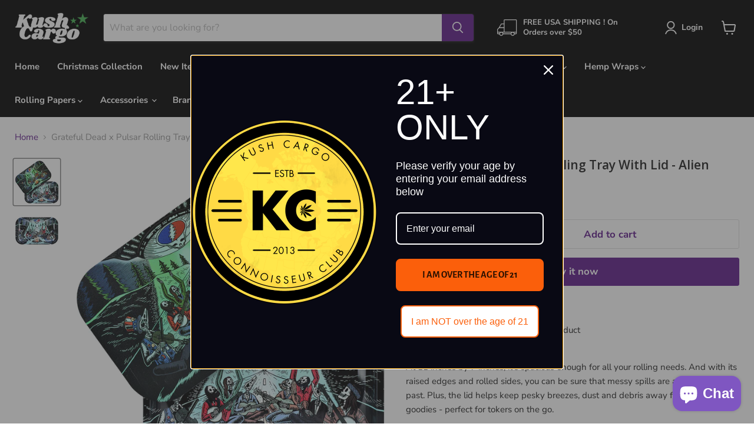

--- FILE ---
content_type: text/html; charset=utf-8
request_url: https://kushcargo.com/products/grateful-dead-aliens-tray
body_size: 34497
content:
<!doctype html>
<html class="no-js no-touch" lang="en">
  <head>
    <meta charset="utf-8">
    <meta http-equiv="x-ua-compatible" content="IE=edge">

    <link rel="preconnect" href="https://cdn.shopify.com">
    <link rel="preconnect" href="https://fonts.shopifycdn.com">
    <link rel="preconnect" href="https://v.shopify.com">
    <link rel="preconnect" href="https://cdn.shopifycloud.com">

    <title>Grateful Dead Rolling Tray Alien Campire | Official Grateful Dead Merch — Kush Cargo</title>

    
      <meta name="description" content="At 11 inches by 7 inches, it&#39;s spacious enough for all your rolling needs. And with its raised edges and rolled sides, you can be sure that messy spills are a thing of the past. Plus, the lid helps keep pesky breezes, dust and debris away from your goodies - perfect for tokers on the go.">
    

    
  <link rel="shortcut icon" href="//kushcargo.com/cdn/shop/files/favicon_54bca53f-93fa-4724-a5bc-e346832e4390_32x32.jpg?v=1677172126" type="image/png">


    
      <link rel="canonical" href="https://kushcargo.com/products/grateful-dead-aliens-tray">
    

    <meta name="viewport" content="width=device-width">

    
    















<meta property="og:site_name" content="Kush Cargo">
<meta property="og:url" content="https://kushcargo.com/products/grateful-dead-aliens-tray">
<meta property="og:title" content="Grateful Dead x Pulsar Rolling Tray With Lid - Alien Campire">
<meta property="og:type" content="website">
<meta property="og:description" content="At 11 inches by 7 inches, it&#39;s spacious enough for all your rolling needs. And with its raised edges and rolled sides, you can be sure that messy spills are a thing of the past. Plus, the lid helps keep pesky breezes, dust and debris away from your goodies - perfect for tokers on the go.">




    
    
    

    
    
    <meta
      property="og:image"
      content="https://kushcargo.com/cdn/shop/files/gratefuldeadrollingaliencampire_1200x1200.jpg?v=1706202824"
    />
    <meta
      property="og:image:secure_url"
      content="https://kushcargo.com/cdn/shop/files/gratefuldeadrollingaliencampire_1200x1200.jpg?v=1706202824"
    />
    <meta property="og:image:width" content="1200" />
    <meta property="og:image:height" content="1200" />
    
    
    <meta property="og:image:alt" content="Social media image" />
  
















<meta name="twitter:title" content="Grateful Dead Rolling Tray Alien Campire | Official Grateful Dead Merch">
<meta name="twitter:description" content="At 11 inches by 7 inches, it&#39;s spacious enough for all your rolling needs. And with its raised edges and rolled sides, you can be sure that messy spills are a thing of the past. Plus, the lid helps keep pesky breezes, dust and debris away from your goodies - perfect for tokers on the go.">


    
    
    
      
      
      <meta name="twitter:card" content="summary">
    
    
    <meta
      property="twitter:image"
      content="https://kushcargo.com/cdn/shop/files/gratefuldeadrollingaliencampire_1200x1200_crop_center.jpg?v=1706202824"
    />
    <meta property="twitter:image:width" content="1200" />
    <meta property="twitter:image:height" content="1200" />
    
    
    <meta property="twitter:image:alt" content="Social media image" />
  



    <link rel="preload" href="//kushcargo.com/cdn/fonts/nunito_sans/nunitosans_n7.25d963ed46da26098ebeab731e90d8802d989fa5.woff2" as="font" crossorigin="anonymous">
    <link rel="preload" as="style" href="//kushcargo.com/cdn/shop/t/39/assets/theme.css?v=73809105511410401711755119284">

    <script>window.performance && window.performance.mark && window.performance.mark('shopify.content_for_header.start');</script><meta name="google-site-verification" content="QJoYZHYOpAniB8M6TEHgV2SeW_wAAc4tSfdeBjeFmqE">
<meta id="shopify-digital-wallet" name="shopify-digital-wallet" content="/9814024/digital_wallets/dialog">
<link rel="alternate" type="application/json+oembed" href="https://kushcargo.com/products/grateful-dead-aliens-tray.oembed">
<script async="async" src="/checkouts/internal/preloads.js?locale=en-US"></script>
<script id="shopify-features" type="application/json">{"accessToken":"bc0569514b85a45dac5e28b75f364b8b","betas":["rich-media-storefront-analytics"],"domain":"kushcargo.com","predictiveSearch":true,"shopId":9814024,"locale":"en"}</script>
<script>var Shopify = Shopify || {};
Shopify.shop = "kush-cargo.myshopify.com";
Shopify.locale = "en";
Shopify.currency = {"active":"USD","rate":"1.0"};
Shopify.country = "US";
Shopify.theme = {"name":"Updated copy of Empire","id":134982631655,"schema_name":"Empire","schema_version":"7.0.1","theme_store_id":838,"role":"main"};
Shopify.theme.handle = "null";
Shopify.theme.style = {"id":null,"handle":null};
Shopify.cdnHost = "kushcargo.com/cdn";
Shopify.routes = Shopify.routes || {};
Shopify.routes.root = "/";</script>
<script type="module">!function(o){(o.Shopify=o.Shopify||{}).modules=!0}(window);</script>
<script>!function(o){function n(){var o=[];function n(){o.push(Array.prototype.slice.apply(arguments))}return n.q=o,n}var t=o.Shopify=o.Shopify||{};t.loadFeatures=n(),t.autoloadFeatures=n()}(window);</script>
<script id="shop-js-analytics" type="application/json">{"pageType":"product"}</script>
<script defer="defer" async type="module" src="//kushcargo.com/cdn/shopifycloud/shop-js/modules/v2/client.init-shop-cart-sync_COMZFrEa.en.esm.js"></script>
<script defer="defer" async type="module" src="//kushcargo.com/cdn/shopifycloud/shop-js/modules/v2/chunk.common_CdXrxk3f.esm.js"></script>
<script type="module">
  await import("//kushcargo.com/cdn/shopifycloud/shop-js/modules/v2/client.init-shop-cart-sync_COMZFrEa.en.esm.js");
await import("//kushcargo.com/cdn/shopifycloud/shop-js/modules/v2/chunk.common_CdXrxk3f.esm.js");

  window.Shopify.SignInWithShop?.initShopCartSync?.({"fedCMEnabled":true,"windoidEnabled":true});

</script>
<script>(function() {
  var isLoaded = false;
  function asyncLoad() {
    if (isLoaded) return;
    isLoaded = true;
    var urls = ["https:\/\/cdn-stamped-io.azureedge.net\/files\/shopify.min.js?shop=kush-cargo.myshopify.com","https:\/\/cdn1.stamped.io\/files\/shopify.min.js?shop=kush-cargo.myshopify.com","https:\/\/cdn1.stamped.io\/files\/widget.min.js?shop=kush-cargo.myshopify.com","https:\/\/static.captaintop.com\/insurance.js?v=1742367111\u0026shop=kush-cargo.myshopify.com","\/\/cdn.shopify.com\/proxy\/6c5ebf7803c1a4ea79828fb9594446073d5cc96a0983e35d3f51084f2fc90d92\/shopify-script-tags.s3.eu-west-1.amazonaws.com\/smartseo\/instantpage.js?shop=kush-cargo.myshopify.com\u0026sp-cache-control=cHVibGljLCBtYXgtYWdlPTkwMA"];
    for (var i = 0; i < urls.length; i++) {
      var s = document.createElement('script');
      s.type = 'text/javascript';
      s.async = true;
      s.src = urls[i];
      var x = document.getElementsByTagName('script')[0];
      x.parentNode.insertBefore(s, x);
    }
  };
  if(window.attachEvent) {
    window.attachEvent('onload', asyncLoad);
  } else {
    window.addEventListener('load', asyncLoad, false);
  }
})();</script>
<script id="__st">var __st={"a":9814024,"offset":-25200,"reqid":"65ee86d7-6116-48b9-8c41-f07386f6ac80-1763482308","pageurl":"kushcargo.com\/products\/grateful-dead-aliens-tray","u":"1f5278a87456","p":"product","rtyp":"product","rid":8598439264487};</script>
<script>window.ShopifyPaypalV4VisibilityTracking = true;</script>
<script id="captcha-bootstrap">!function(){'use strict';const t='contact',e='account',n='new_comment',o=[[t,t],['blogs',n],['comments',n],[t,'customer']],c=[[e,'customer_login'],[e,'guest_login'],[e,'recover_customer_password'],[e,'create_customer']],r=t=>t.map((([t,e])=>`form[action*='/${t}']:not([data-nocaptcha='true']) input[name='form_type'][value='${e}']`)).join(','),a=t=>()=>t?[...document.querySelectorAll(t)].map((t=>t.form)):[];function s(){const t=[...o],e=r(t);return a(e)}const i='password',u='form_key',d=['recaptcha-v3-token','g-recaptcha-response','h-captcha-response',i],f=()=>{try{return window.sessionStorage}catch{return}},m='__shopify_v',_=t=>t.elements[u];function p(t,e,n=!1){try{const o=window.sessionStorage,c=JSON.parse(o.getItem(e)),{data:r}=function(t){const{data:e,action:n}=t;return t[m]||n?{data:e,action:n}:{data:t,action:n}}(c);for(const[e,n]of Object.entries(r))t.elements[e]&&(t.elements[e].value=n);n&&o.removeItem(e)}catch(o){console.error('form repopulation failed',{error:o})}}const l='form_type',E='cptcha';function T(t){t.dataset[E]=!0}const w=window,h=w.document,L='Shopify',v='ce_forms',y='captcha';let A=!1;((t,e)=>{const n=(g='f06e6c50-85a8-45c8-87d0-21a2b65856fe',I='https://cdn.shopify.com/shopifycloud/storefront-forms-hcaptcha/ce_storefront_forms_captcha_hcaptcha.v1.5.2.iife.js',D={infoText:'Protected by hCaptcha',privacyText:'Privacy',termsText:'Terms'},(t,e,n)=>{const o=w[L][v],c=o.bindForm;if(c)return c(t,g,e,D).then(n);var r;o.q.push([[t,g,e,D],n]),r=I,A||(h.body.append(Object.assign(h.createElement('script'),{id:'captcha-provider',async:!0,src:r})),A=!0)});var g,I,D;w[L]=w[L]||{},w[L][v]=w[L][v]||{},w[L][v].q=[],w[L][y]=w[L][y]||{},w[L][y].protect=function(t,e){n(t,void 0,e),T(t)},Object.freeze(w[L][y]),function(t,e,n,w,h,L){const[v,y,A,g]=function(t,e,n){const i=e?o:[],u=t?c:[],d=[...i,...u],f=r(d),m=r(i),_=r(d.filter((([t,e])=>n.includes(e))));return[a(f),a(m),a(_),s()]}(w,h,L),I=t=>{const e=t.target;return e instanceof HTMLFormElement?e:e&&e.form},D=t=>v().includes(t);t.addEventListener('submit',(t=>{const e=I(t);if(!e)return;const n=D(e)&&!e.dataset.hcaptchaBound&&!e.dataset.recaptchaBound,o=_(e),c=g().includes(e)&&(!o||!o.value);(n||c)&&t.preventDefault(),c&&!n&&(function(t){try{if(!f())return;!function(t){const e=f();if(!e)return;const n=_(t);if(!n)return;const o=n.value;o&&e.removeItem(o)}(t);const e=Array.from(Array(32),(()=>Math.random().toString(36)[2])).join('');!function(t,e){_(t)||t.append(Object.assign(document.createElement('input'),{type:'hidden',name:u})),t.elements[u].value=e}(t,e),function(t,e){const n=f();if(!n)return;const o=[...t.querySelectorAll(`input[type='${i}']`)].map((({name:t})=>t)),c=[...d,...o],r={};for(const[a,s]of new FormData(t).entries())c.includes(a)||(r[a]=s);n.setItem(e,JSON.stringify({[m]:1,action:t.action,data:r}))}(t,e)}catch(e){console.error('failed to persist form',e)}}(e),e.submit())}));const S=(t,e)=>{t&&!t.dataset[E]&&(n(t,e.some((e=>e===t))),T(t))};for(const o of['focusin','change'])t.addEventListener(o,(t=>{const e=I(t);D(e)&&S(e,y())}));const B=e.get('form_key'),M=e.get(l),P=B&&M;t.addEventListener('DOMContentLoaded',(()=>{const t=y();if(P)for(const e of t)e.elements[l].value===M&&p(e,B);[...new Set([...A(),...v().filter((t=>'true'===t.dataset.shopifyCaptcha))])].forEach((e=>S(e,t)))}))}(h,new URLSearchParams(w.location.search),n,t,e,['guest_login'])})(!0,!0)}();</script>
<script integrity="sha256-52AcMU7V7pcBOXWImdc/TAGTFKeNjmkeM1Pvks/DTgc=" data-source-attribution="shopify.loadfeatures" defer="defer" src="//kushcargo.com/cdn/shopifycloud/storefront/assets/storefront/load_feature-81c60534.js" crossorigin="anonymous"></script>
<script data-source-attribution="shopify.dynamic_checkout.dynamic.init">var Shopify=Shopify||{};Shopify.PaymentButton=Shopify.PaymentButton||{isStorefrontPortableWallets:!0,init:function(){window.Shopify.PaymentButton.init=function(){};var t=document.createElement("script");t.src="https://kushcargo.com/cdn/shopifycloud/portable-wallets/latest/portable-wallets.en.js",t.type="module",document.head.appendChild(t)}};
</script>
<script data-source-attribution="shopify.dynamic_checkout.buyer_consent">
  function portableWalletsHideBuyerConsent(e){var t=document.getElementById("shopify-buyer-consent"),n=document.getElementById("shopify-subscription-policy-button");t&&n&&(t.classList.add("hidden"),t.setAttribute("aria-hidden","true"),n.removeEventListener("click",e))}function portableWalletsShowBuyerConsent(e){var t=document.getElementById("shopify-buyer-consent"),n=document.getElementById("shopify-subscription-policy-button");t&&n&&(t.classList.remove("hidden"),t.removeAttribute("aria-hidden"),n.addEventListener("click",e))}window.Shopify?.PaymentButton&&(window.Shopify.PaymentButton.hideBuyerConsent=portableWalletsHideBuyerConsent,window.Shopify.PaymentButton.showBuyerConsent=portableWalletsShowBuyerConsent);
</script>
<script>
  function portableWalletsCleanup(e){e&&e.src&&console.error("Failed to load portable wallets script "+e.src);var t=document.querySelectorAll("shopify-accelerated-checkout .shopify-payment-button__skeleton, shopify-accelerated-checkout-cart .wallet-cart-button__skeleton"),e=document.getElementById("shopify-buyer-consent");for(let e=0;e<t.length;e++)t[e].remove();e&&e.remove()}function portableWalletsNotLoadedAsModule(e){e instanceof ErrorEvent&&"string"==typeof e.message&&e.message.includes("import.meta")&&"string"==typeof e.filename&&e.filename.includes("portable-wallets")&&(window.removeEventListener("error",portableWalletsNotLoadedAsModule),window.Shopify.PaymentButton.failedToLoad=e,"loading"===document.readyState?document.addEventListener("DOMContentLoaded",window.Shopify.PaymentButton.init):window.Shopify.PaymentButton.init())}window.addEventListener("error",portableWalletsNotLoadedAsModule);
</script>

<script type="module" src="https://kushcargo.com/cdn/shopifycloud/portable-wallets/latest/portable-wallets.en.js" onError="portableWalletsCleanup(this)" crossorigin="anonymous"></script>
<script nomodule>
  document.addEventListener("DOMContentLoaded", portableWalletsCleanup);
</script>

<link id="shopify-accelerated-checkout-styles" rel="stylesheet" media="screen" href="https://kushcargo.com/cdn/shopifycloud/portable-wallets/latest/accelerated-checkout-backwards-compat.css" crossorigin="anonymous">
<style id="shopify-accelerated-checkout-cart">
        #shopify-buyer-consent {
  margin-top: 1em;
  display: inline-block;
  width: 100%;
}

#shopify-buyer-consent.hidden {
  display: none;
}

#shopify-subscription-policy-button {
  background: none;
  border: none;
  padding: 0;
  text-decoration: underline;
  font-size: inherit;
  cursor: pointer;
}

#shopify-subscription-policy-button::before {
  box-shadow: none;
}

      </style>

<script>window.performance && window.performance.mark && window.performance.mark('shopify.content_for_header.end');</script>

    <link href="//kushcargo.com/cdn/shop/t/39/assets/theme.css?v=73809105511410401711755119284" rel="stylesheet" type="text/css" media="all" />

    
    <script>
      window.Theme = window.Theme || {};
      window.Theme.version = '7.0.1';
      window.Theme.name = 'Empire';
      window.Theme.routes = {
        "root_url": "/",
        "account_url": "/account",
        "account_login_url": "/account/login",
        "account_logout_url": "/account/logout",
        "account_register_url": "/account/register",
        "account_addresses_url": "/account/addresses",
        "collections_url": "/collections",
        "all_products_collection_url": "/collections/all",
        "search_url": "/search",
        "cart_url": "/cart",
        "cart_add_url": "/cart/add",
        "cart_change_url": "/cart/change",
        "cart_clear_url": "/cart/clear",
        "product_recommendations_url": "/recommendations/products",
      };
    </script>
    
  <!-- BEGIN app block: shopify://apps/smart-seo/blocks/smartseo/7b0a6064-ca2e-4392-9a1d-8c43c942357b --><meta name="smart-seo-integrated" content="true" /><!-- metatagsSavedToSEOFields: true --><!-- BEGIN app snippet: smartseo.custom.schemas.jsonld --><!-- END app snippet --><!-- BEGIN app snippet: smartseo.product.jsonld -->


<!--JSON-LD data generated by Smart SEO-->
<script type="application/ld+json">
    {
        "@context": "https://schema.org/",
        "@type":"Product",
        "productId": "SA4746KIT",
        "url": "https://kushcargo.com/products/grateful-dead-aliens-tray",
        "name": "Grateful Dead x Pulsar Rolling Tray With Lid - Alien Campire",
        "image": "https://kushcargo.com/cdn/shop/files/gratefuldeadrollingaliencampire.jpg?v=1706202824",
        "description": "11&quot; x 7&quot;Comes With Magnetic LidOfficially Licensed Grateful Dead ProductRaised EdgesAt 11 inches by 7 inches, it&#39;s spacious enough for all your rolling needs. And with its raised edges and rolled sides, you can be sure that messy spills are a thing of the past. Plus, the lid helps k...",
        "brand": {
            "@type": "Brand",
            "name": "AFG Distribution"
        },
        "mpn": "SA4746KIT",
        "weight": "4.0oz","offers": [
                    {
                        "@type": "Offer",
                        "mpn": "SA4746KIT",
                        "priceCurrency": "USD",
                        "price": "14.99",
                        "priceValidUntil": "2026-02-16",
                        "availability": "https://schema.org/InStock",
                        "itemCondition": "https://schema.org/NewCondition",
                        "sku": "SA4746KIT",
                        "url": "https://kushcargo.com/products/grateful-dead-aliens-tray?variant=48390301614311",
                        "hasMerchantReturnPolicy": [
  {
    "@type": "MerchantReturnPolicy",
    "ApplicableCountry": "US",
    "ReturnPolicyCategory": "https://schema.org/MerchantReturnFiniteReturnWindow",
    "ReturnMethod": "https://schema.org/ReturnByMail",
    "ReturnFees": "https://schema.org/FreeReturn",
    "RefundType": "https://schema.org/ExchangeRefund",
    "MerchantReturnDays": 30
  },
  {
    "@type": "MerchantReturnPolicy",
    "ApplicableCountry": "CA",
    "ReturnPolicyCategory": "https://schema.org/MerchantReturnFiniteReturnWindow",
    "ReturnMethod": "https://schema.org/ReturnByMail",
    "ReturnFees": "https://schema.org/FreeReturn",
    "RefundType": "https://schema.org/ExchangeRefund",
    "MerchantReturnDays": 30
  }
]
                    }
        ]}
</script><!-- END app snippet --><!-- END app block --><script src="https://cdn.shopify.com/extensions/0199ddbe-b5ed-768e-82ce-b82de4008d87/omnisend-48/assets/omnisend-in-shop.js" type="text/javascript" defer="defer"></script>
<script src="https://cdn.shopify.com/extensions/7bc9bb47-adfa-4267-963e-cadee5096caf/inbox-1252/assets/inbox-chat-loader.js" type="text/javascript" defer="defer"></script>
<link href="https://monorail-edge.shopifysvc.com" rel="dns-prefetch">
<script>(function(){if ("sendBeacon" in navigator && "performance" in window) {try {var session_token_from_headers = performance.getEntriesByType('navigation')[0].serverTiming.find(x => x.name == '_s').description;} catch {var session_token_from_headers = undefined;}var session_cookie_matches = document.cookie.match(/_shopify_s=([^;]*)/);var session_token_from_cookie = session_cookie_matches && session_cookie_matches.length === 2 ? session_cookie_matches[1] : "";var session_token = session_token_from_headers || session_token_from_cookie || "";function handle_abandonment_event(e) {var entries = performance.getEntries().filter(function(entry) {return /monorail-edge.shopifysvc.com/.test(entry.name);});if (!window.abandonment_tracked && entries.length === 0) {window.abandonment_tracked = true;var currentMs = Date.now();var navigation_start = performance.timing.navigationStart;var payload = {shop_id: 9814024,url: window.location.href,navigation_start,duration: currentMs - navigation_start,session_token,page_type: "product"};window.navigator.sendBeacon("https://monorail-edge.shopifysvc.com/v1/produce", JSON.stringify({schema_id: "online_store_buyer_site_abandonment/1.1",payload: payload,metadata: {event_created_at_ms: currentMs,event_sent_at_ms: currentMs}}));}}window.addEventListener('pagehide', handle_abandonment_event);}}());</script>
<script id="web-pixels-manager-setup">(function e(e,d,r,n,o){if(void 0===o&&(o={}),!Boolean(null===(a=null===(i=window.Shopify)||void 0===i?void 0:i.analytics)||void 0===a?void 0:a.replayQueue)){var i,a;window.Shopify=window.Shopify||{};var t=window.Shopify;t.analytics=t.analytics||{};var s=t.analytics;s.replayQueue=[],s.publish=function(e,d,r){return s.replayQueue.push([e,d,r]),!0};try{self.performance.mark("wpm:start")}catch(e){}var l=function(){var e={modern:/Edge?\/(1{2}[4-9]|1[2-9]\d|[2-9]\d{2}|\d{4,})\.\d+(\.\d+|)|Firefox\/(1{2}[4-9]|1[2-9]\d|[2-9]\d{2}|\d{4,})\.\d+(\.\d+|)|Chrom(ium|e)\/(9{2}|\d{3,})\.\d+(\.\d+|)|(Maci|X1{2}).+ Version\/(15\.\d+|(1[6-9]|[2-9]\d|\d{3,})\.\d+)([,.]\d+|)( \(\w+\)|)( Mobile\/\w+|) Safari\/|Chrome.+OPR\/(9{2}|\d{3,})\.\d+\.\d+|(CPU[ +]OS|iPhone[ +]OS|CPU[ +]iPhone|CPU IPhone OS|CPU iPad OS)[ +]+(15[._]\d+|(1[6-9]|[2-9]\d|\d{3,})[._]\d+)([._]\d+|)|Android:?[ /-](13[3-9]|1[4-9]\d|[2-9]\d{2}|\d{4,})(\.\d+|)(\.\d+|)|Android.+Firefox\/(13[5-9]|1[4-9]\d|[2-9]\d{2}|\d{4,})\.\d+(\.\d+|)|Android.+Chrom(ium|e)\/(13[3-9]|1[4-9]\d|[2-9]\d{2}|\d{4,})\.\d+(\.\d+|)|SamsungBrowser\/([2-9]\d|\d{3,})\.\d+/,legacy:/Edge?\/(1[6-9]|[2-9]\d|\d{3,})\.\d+(\.\d+|)|Firefox\/(5[4-9]|[6-9]\d|\d{3,})\.\d+(\.\d+|)|Chrom(ium|e)\/(5[1-9]|[6-9]\d|\d{3,})\.\d+(\.\d+|)([\d.]+$|.*Safari\/(?![\d.]+ Edge\/[\d.]+$))|(Maci|X1{2}).+ Version\/(10\.\d+|(1[1-9]|[2-9]\d|\d{3,})\.\d+)([,.]\d+|)( \(\w+\)|)( Mobile\/\w+|) Safari\/|Chrome.+OPR\/(3[89]|[4-9]\d|\d{3,})\.\d+\.\d+|(CPU[ +]OS|iPhone[ +]OS|CPU[ +]iPhone|CPU IPhone OS|CPU iPad OS)[ +]+(10[._]\d+|(1[1-9]|[2-9]\d|\d{3,})[._]\d+)([._]\d+|)|Android:?[ /-](13[3-9]|1[4-9]\d|[2-9]\d{2}|\d{4,})(\.\d+|)(\.\d+|)|Mobile Safari.+OPR\/([89]\d|\d{3,})\.\d+\.\d+|Android.+Firefox\/(13[5-9]|1[4-9]\d|[2-9]\d{2}|\d{4,})\.\d+(\.\d+|)|Android.+Chrom(ium|e)\/(13[3-9]|1[4-9]\d|[2-9]\d{2}|\d{4,})\.\d+(\.\d+|)|Android.+(UC? ?Browser|UCWEB|U3)[ /]?(15\.([5-9]|\d{2,})|(1[6-9]|[2-9]\d|\d{3,})\.\d+)\.\d+|SamsungBrowser\/(5\.\d+|([6-9]|\d{2,})\.\d+)|Android.+MQ{2}Browser\/(14(\.(9|\d{2,})|)|(1[5-9]|[2-9]\d|\d{3,})(\.\d+|))(\.\d+|)|K[Aa][Ii]OS\/(3\.\d+|([4-9]|\d{2,})\.\d+)(\.\d+|)/},d=e.modern,r=e.legacy,n=navigator.userAgent;return n.match(d)?"modern":n.match(r)?"legacy":"unknown"}(),u="modern"===l?"modern":"legacy",c=(null!=n?n:{modern:"",legacy:""})[u],f=function(e){return[e.baseUrl,"/wpm","/b",e.hashVersion,"modern"===e.buildTarget?"m":"l",".js"].join("")}({baseUrl:d,hashVersion:r,buildTarget:u}),m=function(e){var d=e.version,r=e.bundleTarget,n=e.surface,o=e.pageUrl,i=e.monorailEndpoint;return{emit:function(e){var a=e.status,t=e.errorMsg,s=(new Date).getTime(),l=JSON.stringify({metadata:{event_sent_at_ms:s},events:[{schema_id:"web_pixels_manager_load/3.1",payload:{version:d,bundle_target:r,page_url:o,status:a,surface:n,error_msg:t},metadata:{event_created_at_ms:s}}]});if(!i)return console&&console.warn&&console.warn("[Web Pixels Manager] No Monorail endpoint provided, skipping logging."),!1;try{return self.navigator.sendBeacon.bind(self.navigator)(i,l)}catch(e){}var u=new XMLHttpRequest;try{return u.open("POST",i,!0),u.setRequestHeader("Content-Type","text/plain"),u.send(l),!0}catch(e){return console&&console.warn&&console.warn("[Web Pixels Manager] Got an unhandled error while logging to Monorail."),!1}}}}({version:r,bundleTarget:l,surface:e.surface,pageUrl:self.location.href,monorailEndpoint:e.monorailEndpoint});try{o.browserTarget=l,function(e){var d=e.src,r=e.async,n=void 0===r||r,o=e.onload,i=e.onerror,a=e.sri,t=e.scriptDataAttributes,s=void 0===t?{}:t,l=document.createElement("script"),u=document.querySelector("head"),c=document.querySelector("body");if(l.async=n,l.src=d,a&&(l.integrity=a,l.crossOrigin="anonymous"),s)for(var f in s)if(Object.prototype.hasOwnProperty.call(s,f))try{l.dataset[f]=s[f]}catch(e){}if(o&&l.addEventListener("load",o),i&&l.addEventListener("error",i),u)u.appendChild(l);else{if(!c)throw new Error("Did not find a head or body element to append the script");c.appendChild(l)}}({src:f,async:!0,onload:function(){if(!function(){var e,d;return Boolean(null===(d=null===(e=window.Shopify)||void 0===e?void 0:e.analytics)||void 0===d?void 0:d.initialized)}()){var d=window.webPixelsManager.init(e)||void 0;if(d){var r=window.Shopify.analytics;r.replayQueue.forEach((function(e){var r=e[0],n=e[1],o=e[2];d.publishCustomEvent(r,n,o)})),r.replayQueue=[],r.publish=d.publishCustomEvent,r.visitor=d.visitor,r.initialized=!0}}},onerror:function(){return m.emit({status:"failed",errorMsg:"".concat(f," has failed to load")})},sri:function(e){var d=/^sha384-[A-Za-z0-9+/=]+$/;return"string"==typeof e&&d.test(e)}(c)?c:"",scriptDataAttributes:o}),m.emit({status:"loading"})}catch(e){m.emit({status:"failed",errorMsg:(null==e?void 0:e.message)||"Unknown error"})}}})({shopId: 9814024,storefrontBaseUrl: "https://kushcargo.com",extensionsBaseUrl: "https://extensions.shopifycdn.com/cdn/shopifycloud/web-pixels-manager",monorailEndpoint: "https://monorail-edge.shopifysvc.com/unstable/produce_batch",surface: "storefront-renderer",enabledBetaFlags: ["2dca8a86"],webPixelsConfigList: [{"id":"408256743","configuration":"{\"config\":\"{\\\"google_tag_ids\\\":[\\\"G-FHM8HWDQNC\\\",\\\"AW-11509896323\\\",\\\"GT-TX29LTGN\\\"],\\\"target_country\\\":\\\"US\\\",\\\"gtag_events\\\":[{\\\"type\\\":\\\"begin_checkout\\\",\\\"action_label\\\":[\\\"G-FHM8HWDQNC\\\",\\\"AW-11509896323\\\/EqM0CMndu6kaEIOprPAq\\\"]},{\\\"type\\\":\\\"search\\\",\\\"action_label\\\":[\\\"G-FHM8HWDQNC\\\",\\\"AW-11509896323\\\/vjAaCNXdu6kaEIOprPAq\\\"]},{\\\"type\\\":\\\"view_item\\\",\\\"action_label\\\":[\\\"G-FHM8HWDQNC\\\",\\\"AW-11509896323\\\/R6z7CNLdu6kaEIOprPAq\\\",\\\"MC-WTWM6MJ7PD\\\"]},{\\\"type\\\":\\\"purchase\\\",\\\"action_label\\\":[\\\"G-FHM8HWDQNC\\\",\\\"AW-11509896323\\\/s2h7CMbdu6kaEIOprPAq\\\",\\\"MC-WTWM6MJ7PD\\\"]},{\\\"type\\\":\\\"page_view\\\",\\\"action_label\\\":[\\\"G-FHM8HWDQNC\\\",\\\"AW-11509896323\\\/Y2H2CM_du6kaEIOprPAq\\\",\\\"MC-WTWM6MJ7PD\\\"]},{\\\"type\\\":\\\"add_payment_info\\\",\\\"action_label\\\":[\\\"G-FHM8HWDQNC\\\",\\\"AW-11509896323\\\/GuCiCNjdu6kaEIOprPAq\\\"]},{\\\"type\\\":\\\"add_to_cart\\\",\\\"action_label\\\":[\\\"G-FHM8HWDQNC\\\",\\\"AW-11509896323\\\/PFDACMzdu6kaEIOprPAq\\\"]}],\\\"enable_monitoring_mode\\\":false}\"}","eventPayloadVersion":"v1","runtimeContext":"OPEN","scriptVersion":"b2a88bafab3e21179ed38636efcd8a93","type":"APP","apiClientId":1780363,"privacyPurposes":[],"dataSharingAdjustments":{"protectedCustomerApprovalScopes":["read_customer_address","read_customer_email","read_customer_name","read_customer_personal_data","read_customer_phone"]}},{"id":"97157351","configuration":"{\"apiURL\":\"https:\/\/api.omnisend.com\",\"appURL\":\"https:\/\/app.omnisend.com\",\"brandID\":\"5cf84e518653ed3ed5352071\",\"trackingURL\":\"https:\/\/wt.omnisendlink.com\"}","eventPayloadVersion":"v1","runtimeContext":"STRICT","scriptVersion":"aa9feb15e63a302383aa48b053211bbb","type":"APP","apiClientId":186001,"privacyPurposes":["ANALYTICS","MARKETING","SALE_OF_DATA"],"dataSharingAdjustments":{"protectedCustomerApprovalScopes":["read_customer_address","read_customer_email","read_customer_name","read_customer_personal_data","read_customer_phone"]}},{"id":"shopify-app-pixel","configuration":"{}","eventPayloadVersion":"v1","runtimeContext":"STRICT","scriptVersion":"0450","apiClientId":"shopify-pixel","type":"APP","privacyPurposes":["ANALYTICS","MARKETING"]},{"id":"shopify-custom-pixel","eventPayloadVersion":"v1","runtimeContext":"LAX","scriptVersion":"0450","apiClientId":"shopify-pixel","type":"CUSTOM","privacyPurposes":["ANALYTICS","MARKETING"]}],isMerchantRequest: false,initData: {"shop":{"name":"Kush Cargo","paymentSettings":{"currencyCode":"USD"},"myshopifyDomain":"kush-cargo.myshopify.com","countryCode":"US","storefrontUrl":"https:\/\/kushcargo.com"},"customer":null,"cart":null,"checkout":null,"productVariants":[{"price":{"amount":14.99,"currencyCode":"USD"},"product":{"title":"Grateful Dead x Pulsar Rolling Tray With Lid - Alien Campire","vendor":"AFG Distribution","id":"8598439264487","untranslatedTitle":"Grateful Dead x Pulsar Rolling Tray With Lid - Alien Campire","url":"\/products\/grateful-dead-aliens-tray","type":"Rolling Tray"},"id":"48390301614311","image":{"src":"\/\/kushcargo.com\/cdn\/shop\/files\/gratefuldeadrollingaliencampire.jpg?v=1706202824"},"sku":"SA4746KIT","title":"Default Title","untranslatedTitle":"Default Title"}],"purchasingCompany":null},},"https://kushcargo.com/cdn","ae1676cfwd2530674p4253c800m34e853cb",{"modern":"","legacy":""},{"shopId":"9814024","storefrontBaseUrl":"https:\/\/kushcargo.com","extensionBaseUrl":"https:\/\/extensions.shopifycdn.com\/cdn\/shopifycloud\/web-pixels-manager","surface":"storefront-renderer","enabledBetaFlags":"[\"2dca8a86\"]","isMerchantRequest":"false","hashVersion":"ae1676cfwd2530674p4253c800m34e853cb","publish":"custom","events":"[[\"page_viewed\",{}],[\"product_viewed\",{\"productVariant\":{\"price\":{\"amount\":14.99,\"currencyCode\":\"USD\"},\"product\":{\"title\":\"Grateful Dead x Pulsar Rolling Tray With Lid - Alien Campire\",\"vendor\":\"AFG Distribution\",\"id\":\"8598439264487\",\"untranslatedTitle\":\"Grateful Dead x Pulsar Rolling Tray With Lid - Alien Campire\",\"url\":\"\/products\/grateful-dead-aliens-tray\",\"type\":\"Rolling Tray\"},\"id\":\"48390301614311\",\"image\":{\"src\":\"\/\/kushcargo.com\/cdn\/shop\/files\/gratefuldeadrollingaliencampire.jpg?v=1706202824\"},\"sku\":\"SA4746KIT\",\"title\":\"Default Title\",\"untranslatedTitle\":\"Default Title\"}}]]"});</script><script>
  window.ShopifyAnalytics = window.ShopifyAnalytics || {};
  window.ShopifyAnalytics.meta = window.ShopifyAnalytics.meta || {};
  window.ShopifyAnalytics.meta.currency = 'USD';
  var meta = {"product":{"id":8598439264487,"gid":"gid:\/\/shopify\/Product\/8598439264487","vendor":"AFG Distribution","type":"Rolling Tray","variants":[{"id":48390301614311,"price":1499,"name":"Grateful Dead x Pulsar Rolling Tray With Lid - Alien Campire","public_title":null,"sku":"SA4746KIT"}],"remote":false},"page":{"pageType":"product","resourceType":"product","resourceId":8598439264487}};
  for (var attr in meta) {
    window.ShopifyAnalytics.meta[attr] = meta[attr];
  }
</script>
<script class="analytics">
  (function () {
    var customDocumentWrite = function(content) {
      var jquery = null;

      if (window.jQuery) {
        jquery = window.jQuery;
      } else if (window.Checkout && window.Checkout.$) {
        jquery = window.Checkout.$;
      }

      if (jquery) {
        jquery('body').append(content);
      }
    };

    var hasLoggedConversion = function(token) {
      if (token) {
        return document.cookie.indexOf('loggedConversion=' + token) !== -1;
      }
      return false;
    }

    var setCookieIfConversion = function(token) {
      if (token) {
        var twoMonthsFromNow = new Date(Date.now());
        twoMonthsFromNow.setMonth(twoMonthsFromNow.getMonth() + 2);

        document.cookie = 'loggedConversion=' + token + '; expires=' + twoMonthsFromNow;
      }
    }

    var trekkie = window.ShopifyAnalytics.lib = window.trekkie = window.trekkie || [];
    if (trekkie.integrations) {
      return;
    }
    trekkie.methods = [
      'identify',
      'page',
      'ready',
      'track',
      'trackForm',
      'trackLink'
    ];
    trekkie.factory = function(method) {
      return function() {
        var args = Array.prototype.slice.call(arguments);
        args.unshift(method);
        trekkie.push(args);
        return trekkie;
      };
    };
    for (var i = 0; i < trekkie.methods.length; i++) {
      var key = trekkie.methods[i];
      trekkie[key] = trekkie.factory(key);
    }
    trekkie.load = function(config) {
      trekkie.config = config || {};
      trekkie.config.initialDocumentCookie = document.cookie;
      var first = document.getElementsByTagName('script')[0];
      var script = document.createElement('script');
      script.type = 'text/javascript';
      script.onerror = function(e) {
        var scriptFallback = document.createElement('script');
        scriptFallback.type = 'text/javascript';
        scriptFallback.onerror = function(error) {
                var Monorail = {
      produce: function produce(monorailDomain, schemaId, payload) {
        var currentMs = new Date().getTime();
        var event = {
          schema_id: schemaId,
          payload: payload,
          metadata: {
            event_created_at_ms: currentMs,
            event_sent_at_ms: currentMs
          }
        };
        return Monorail.sendRequest("https://" + monorailDomain + "/v1/produce", JSON.stringify(event));
      },
      sendRequest: function sendRequest(endpointUrl, payload) {
        // Try the sendBeacon API
        if (window && window.navigator && typeof window.navigator.sendBeacon === 'function' && typeof window.Blob === 'function' && !Monorail.isIos12()) {
          var blobData = new window.Blob([payload], {
            type: 'text/plain'
          });

          if (window.navigator.sendBeacon(endpointUrl, blobData)) {
            return true;
          } // sendBeacon was not successful

        } // XHR beacon

        var xhr = new XMLHttpRequest();

        try {
          xhr.open('POST', endpointUrl);
          xhr.setRequestHeader('Content-Type', 'text/plain');
          xhr.send(payload);
        } catch (e) {
          console.log(e);
        }

        return false;
      },
      isIos12: function isIos12() {
        return window.navigator.userAgent.lastIndexOf('iPhone; CPU iPhone OS 12_') !== -1 || window.navigator.userAgent.lastIndexOf('iPad; CPU OS 12_') !== -1;
      }
    };
    Monorail.produce('monorail-edge.shopifysvc.com',
      'trekkie_storefront_load_errors/1.1',
      {shop_id: 9814024,
      theme_id: 134982631655,
      app_name: "storefront",
      context_url: window.location.href,
      source_url: "//kushcargo.com/cdn/s/trekkie.storefront.308893168db1679b4a9f8a086857af995740364f.min.js"});

        };
        scriptFallback.async = true;
        scriptFallback.src = '//kushcargo.com/cdn/s/trekkie.storefront.308893168db1679b4a9f8a086857af995740364f.min.js';
        first.parentNode.insertBefore(scriptFallback, first);
      };
      script.async = true;
      script.src = '//kushcargo.com/cdn/s/trekkie.storefront.308893168db1679b4a9f8a086857af995740364f.min.js';
      first.parentNode.insertBefore(script, first);
    };
    trekkie.load(
      {"Trekkie":{"appName":"storefront","development":false,"defaultAttributes":{"shopId":9814024,"isMerchantRequest":null,"themeId":134982631655,"themeCityHash":"18163887709363850720","contentLanguage":"en","currency":"USD"},"isServerSideCookieWritingEnabled":true,"monorailRegion":"shop_domain","enabledBetaFlags":["f0df213a"]},"Session Attribution":{},"S2S":{"facebookCapiEnabled":false,"source":"trekkie-storefront-renderer","apiClientId":580111}}
    );

    var loaded = false;
    trekkie.ready(function() {
      if (loaded) return;
      loaded = true;

      window.ShopifyAnalytics.lib = window.trekkie;

      var originalDocumentWrite = document.write;
      document.write = customDocumentWrite;
      try { window.ShopifyAnalytics.merchantGoogleAnalytics.call(this); } catch(error) {};
      document.write = originalDocumentWrite;

      window.ShopifyAnalytics.lib.page(null,{"pageType":"product","resourceType":"product","resourceId":8598439264487,"shopifyEmitted":true});

      var match = window.location.pathname.match(/checkouts\/(.+)\/(thank_you|post_purchase)/)
      var token = match? match[1]: undefined;
      if (!hasLoggedConversion(token)) {
        setCookieIfConversion(token);
        window.ShopifyAnalytics.lib.track("Viewed Product",{"currency":"USD","variantId":48390301614311,"productId":8598439264487,"productGid":"gid:\/\/shopify\/Product\/8598439264487","name":"Grateful Dead x Pulsar Rolling Tray With Lid - Alien Campire","price":"14.99","sku":"SA4746KIT","brand":"AFG Distribution","variant":null,"category":"Rolling Tray","nonInteraction":true,"remote":false},undefined,undefined,{"shopifyEmitted":true});
      window.ShopifyAnalytics.lib.track("monorail:\/\/trekkie_storefront_viewed_product\/1.1",{"currency":"USD","variantId":48390301614311,"productId":8598439264487,"productGid":"gid:\/\/shopify\/Product\/8598439264487","name":"Grateful Dead x Pulsar Rolling Tray With Lid - Alien Campire","price":"14.99","sku":"SA4746KIT","brand":"AFG Distribution","variant":null,"category":"Rolling Tray","nonInteraction":true,"remote":false,"referer":"https:\/\/kushcargo.com\/products\/grateful-dead-aliens-tray"});
      }
    });


        var eventsListenerScript = document.createElement('script');
        eventsListenerScript.async = true;
        eventsListenerScript.src = "//kushcargo.com/cdn/shopifycloud/storefront/assets/shop_events_listener-3da45d37.js";
        document.getElementsByTagName('head')[0].appendChild(eventsListenerScript);

})();</script>
  <script>
  if (!window.ga || (window.ga && typeof window.ga !== 'function')) {
    window.ga = function ga() {
      (window.ga.q = window.ga.q || []).push(arguments);
      if (window.Shopify && window.Shopify.analytics && typeof window.Shopify.analytics.publish === 'function') {
        window.Shopify.analytics.publish("ga_stub_called", {}, {sendTo: "google_osp_migration"});
      }
      console.error("Shopify's Google Analytics stub called with:", Array.from(arguments), "\nSee https://help.shopify.com/manual/promoting-marketing/pixels/pixel-migration#google for more information.");
    };
    if (window.Shopify && window.Shopify.analytics && typeof window.Shopify.analytics.publish === 'function') {
      window.Shopify.analytics.publish("ga_stub_initialized", {}, {sendTo: "google_osp_migration"});
    }
  }
</script>
<script
  defer
  src="https://kushcargo.com/cdn/shopifycloud/perf-kit/shopify-perf-kit-2.1.2.min.js"
  data-application="storefront-renderer"
  data-shop-id="9814024"
  data-render-region="gcp-us-central1"
  data-page-type="product"
  data-theme-instance-id="134982631655"
  data-theme-name="Empire"
  data-theme-version="7.0.1"
  data-monorail-region="shop_domain"
  data-resource-timing-sampling-rate="10"
  data-shs="true"
  data-shs-beacon="true"
  data-shs-export-with-fetch="true"
  data-shs-logs-sample-rate="1"
></script>
</head>

  <body
    class="template-product"
    data-instant-allow-query-string
    
      data-reduce-animations
    
  >
    <script>
      document.documentElement.className=document.documentElement.className.replace(/\bno-js\b/,'js');
      if(window.Shopify&&window.Shopify.designMode)document.documentElement.className+=' in-theme-editor';
      if(('ontouchstart' in window)||window.DocumentTouch&&document instanceof DocumentTouch)document.documentElement.className=document.documentElement.className.replace(/\bno-touch\b/,'has-touch');
    </script>

    
    <svg
      class="icon-star-reference"
      aria-hidden="true"
      focusable="false"
      role="presentation"
      xmlns="http://www.w3.org/2000/svg"
      width="20"
      height="20"
      viewBox="3 3 17 17"
      fill="none"
    >
      <symbol id="icon-star">
        <rect class="icon-star-background" width="20" height="20" fill="currentColor"/>
        <path d="M10 3L12.163 7.60778L17 8.35121L13.5 11.9359L14.326 17L10 14.6078L5.674 17L6.5 11.9359L3 8.35121L7.837 7.60778L10 3Z" stroke="currentColor" stroke-width="2" stroke-linecap="round" stroke-linejoin="round" fill="none"/>
      </symbol>
      <clipPath id="icon-star-clip">
        <path d="M10 3L12.163 7.60778L17 8.35121L13.5 11.9359L14.326 17L10 14.6078L5.674 17L6.5 11.9359L3 8.35121L7.837 7.60778L10 3Z" stroke="currentColor" stroke-width="2" stroke-linecap="round" stroke-linejoin="round"/>
      </clipPath>
    </svg>
    

    <a class="skip-to-main" href="#site-main">Skip to content</a>

    <div id="shopify-section-static-announcement" class="shopify-section site-announcement"><script
  type="application/json"
  data-section-id="static-announcement"
  data-section-type="static-announcement">
</script>










</div>

    <div id="shopify-section-static-utility-bar" class="shopify-section"><style data-shopify>
  .utility-bar {
    background-color: #1b175d;
    border-bottom: 1px solid #ffffff;
  }

  .utility-bar .social-link,
  .utility-bar__menu-link {
    color: #ffffff;
  }

  .utility-bar .disclosure__toggle {
    --disclosure-toggle-text-color: #ffffff;
    --disclosure-toggle-background-color: #1b175d;
  }

  .utility-bar .disclosure__toggle:hover {
    --disclosure-toggle-text-color: #ffffff;
  }

  .utility-bar .social-link:hover,
  .utility-bar__menu-link:hover {
    color: #ffffff;
  }

  .utility-bar .disclosure__toggle::after {
    --disclosure-toggle-svg-color: #ffffff;
  }

  .utility-bar .disclosure__toggle:hover::after {
    --disclosure-toggle-svg-color: #ffffff;
  }
</style>

<script
  type="application/json"
  data-section-type="static-utility-bar"
  data-section-id="static-utility-bar"
  data-section-data
>
  {
    "settings": {
      "mobile_layout": "below"
    }
  }
</script>

</div>

    <header
      class="site-header site-header-nav--open"
      role="banner"
      data-site-header
    >
      <div id="shopify-section-static-header" class="shopify-section site-header-wrapper">


<script
  type="application/json"
  data-section-id="static-header"
  data-section-type="static-header"
  data-section-data>
  {
    "settings": {
      "sticky_header": true,
      "has_box_shadow": false,
      "live_search": {
        "enable": true,
        "enable_images": true,
        "enable_content": true,
        "money_format": "${{amount}}",
        "show_mobile_search_bar": false,
        "context": {
          "view_all_results": "View all results",
          "view_all_products": "View all products",
          "content_results": {
            "title": "Pages \u0026amp; Posts",
            "no_results": "No results."
          },
          "no_results_products": {
            "title": "No products for “*terms*”.",
            "title_in_category": "No products for “*terms*” in *category*.",
            "message": "Sorry, we couldn’t find any matches."
          }
        }
      }
    }
  }
</script>





<style data-shopify>
  .site-logo {
    max-width: 170px;
  }

  .site-logo-image {
    max-height: 55px;
  }
</style>

<div
  class="
    site-header-main
    
      site-header--full-width
    
  "
  data-site-header-main
  data-site-header-sticky
  
    data-site-header-mobile-search-button
  
>
  <button class="site-header-menu-toggle" data-menu-toggle>
    <div class="site-header-menu-toggle--button" tabindex="-1">
      <span class="toggle-icon--bar toggle-icon--bar-top"></span>
      <span class="toggle-icon--bar toggle-icon--bar-middle"></span>
      <span class="toggle-icon--bar toggle-icon--bar-bottom"></span>
      <span class="visually-hidden">Menu</span>
    </div>
  </button>

  
    
    
      <button
        class="site-header-mobile-search-button"
        data-mobile-search-button
      >
        
      <div class="site-header-mobile-search-button--button" tabindex="-1">
        <svg
  aria-hidden="true"
  focusable="false"
  role="presentation"
  xmlns="http://www.w3.org/2000/svg"
  width="23"
  height="24"
  fill="none"
  viewBox="0 0 23 24"
>
  <path d="M21 21L15.5 15.5" stroke="currentColor" stroke-width="2" stroke-linecap="round"/>
  <circle cx="10" cy="9" r="8" stroke="currentColor" stroke-width="2"/>
</svg>

      </div>
    
      </button>
    
  

  <div
    class="
      site-header-main-content
      
    "
  >
    <div class="site-header-logo">
      <a
        class="site-logo"
        href="/">
        
          
          

          

  

  <img
    
      src="//kushcargo.com/cdn/shop/files/kushcargologo_389x170.png?v=1613158219"
    
    alt=""

    
      data-rimg
      srcset="//kushcargo.com/cdn/shop/files/kushcargologo_389x170.png?v=1613158219 1x, //kushcargo.com/cdn/shop/files/kushcargologo_778x340.png?v=1613158219 2x, //kushcargo.com/cdn/shop/files/kushcargologo_1015x444.png?v=1613158219 2.61x"
    

    class="site-logo-image"
    
    
  >




        
      </a>
    </div>

    





<div class="live-search" data-live-search><form
    class="
      live-search-form
      form-fields-inline
      
    "
    action="/search"
    method="get"
    role="search"
    aria-label="Product"
    data-live-search-form
  >
    <input type="hidden" name="type" value="article,page,product">
    <div class="form-field no-label"><input
        class="form-field-input live-search-form-field"
        type="text"
        name="q"
        aria-label="Search"
        placeholder="What are you looking for?"
        
        autocomplete="off"
        data-live-search-input>
      <button
        class="live-search-takeover-cancel"
        type="button"
        data-live-search-takeover-cancel>
        Cancel
      </button>

      <button
        class="live-search-button"
        type="submit"
        aria-label="Search"
        data-live-search-submit
      >
        <span class="search-icon search-icon--inactive">
          <svg
  aria-hidden="true"
  focusable="false"
  role="presentation"
  xmlns="http://www.w3.org/2000/svg"
  width="23"
  height="24"
  fill="none"
  viewBox="0 0 23 24"
>
  <path d="M21 21L15.5 15.5" stroke="currentColor" stroke-width="2" stroke-linecap="round"/>
  <circle cx="10" cy="9" r="8" stroke="currentColor" stroke-width="2"/>
</svg>

        </span>
        <span class="search-icon search-icon--active">
          <svg
  aria-hidden="true"
  focusable="false"
  role="presentation"
  width="26"
  height="26"
  viewBox="0 0 26 26"
  xmlns="http://www.w3.org/2000/svg"
>
  <g fill-rule="nonzero" fill="currentColor">
    <path d="M13 26C5.82 26 0 20.18 0 13S5.82 0 13 0s13 5.82 13 13-5.82 13-13 13zm0-3.852a9.148 9.148 0 1 0 0-18.296 9.148 9.148 0 0 0 0 18.296z" opacity=".29"/><path d="M13 26c7.18 0 13-5.82 13-13a1.926 1.926 0 0 0-3.852 0A9.148 9.148 0 0 1 13 22.148 1.926 1.926 0 0 0 13 26z"/>
  </g>
</svg>
        </span>
      </button>
    </div>

    <div class="search-flydown" data-live-search-flydown>
      <div class="search-flydown--placeholder" data-live-search-placeholder>
        <div class="search-flydown--product-items">
          
            <a class="search-flydown--product search-flydown--product" href="#">
              
                <div class="search-flydown--product-image">
                  <svg class="placeholder--image placeholder--content-image" xmlns="http://www.w3.org/2000/svg" viewBox="0 0 525.5 525.5"><path d="M324.5 212.7H203c-1.6 0-2.8 1.3-2.8 2.8V308c0 1.6 1.3 2.8 2.8 2.8h121.6c1.6 0 2.8-1.3 2.8-2.8v-92.5c0-1.6-1.3-2.8-2.9-2.8zm1.1 95.3c0 .6-.5 1.1-1.1 1.1H203c-.6 0-1.1-.5-1.1-1.1v-92.5c0-.6.5-1.1 1.1-1.1h121.6c.6 0 1.1.5 1.1 1.1V308z"/><path d="M210.4 299.5H240v.1s.1 0 .2-.1h75.2v-76.2h-105v76.2zm1.8-7.2l20-20c1.6-1.6 3.8-2.5 6.1-2.5s4.5.9 6.1 2.5l1.5 1.5 16.8 16.8c-12.9 3.3-20.7 6.3-22.8 7.2h-27.7v-5.5zm101.5-10.1c-20.1 1.7-36.7 4.8-49.1 7.9l-16.9-16.9 26.3-26.3c1.6-1.6 3.8-2.5 6.1-2.5s4.5.9 6.1 2.5l27.5 27.5v7.8zm-68.9 15.5c9.7-3.5 33.9-10.9 68.9-13.8v13.8h-68.9zm68.9-72.7v46.8l-26.2-26.2c-1.9-1.9-4.5-3-7.3-3s-5.4 1.1-7.3 3l-26.3 26.3-.9-.9c-1.9-1.9-4.5-3-7.3-3s-5.4 1.1-7.3 3l-18.8 18.8V225h101.4z"/><path d="M232.8 254c4.6 0 8.3-3.7 8.3-8.3s-3.7-8.3-8.3-8.3-8.3 3.7-8.3 8.3 3.7 8.3 8.3 8.3zm0-14.9c3.6 0 6.6 2.9 6.6 6.6s-2.9 6.6-6.6 6.6-6.6-2.9-6.6-6.6 3-6.6 6.6-6.6z"/></svg>
                </div>
              

              <div class="search-flydown--product-text">
                <span class="search-flydown--product-title placeholder--content-text"></span>
                <span class="search-flydown--product-price placeholder--content-text"></span>
              </div>
            </a>
          
            <a class="search-flydown--product search-flydown--product" href="#">
              
                <div class="search-flydown--product-image">
                  <svg class="placeholder--image placeholder--content-image" xmlns="http://www.w3.org/2000/svg" viewBox="0 0 525.5 525.5"><path d="M324.5 212.7H203c-1.6 0-2.8 1.3-2.8 2.8V308c0 1.6 1.3 2.8 2.8 2.8h121.6c1.6 0 2.8-1.3 2.8-2.8v-92.5c0-1.6-1.3-2.8-2.9-2.8zm1.1 95.3c0 .6-.5 1.1-1.1 1.1H203c-.6 0-1.1-.5-1.1-1.1v-92.5c0-.6.5-1.1 1.1-1.1h121.6c.6 0 1.1.5 1.1 1.1V308z"/><path d="M210.4 299.5H240v.1s.1 0 .2-.1h75.2v-76.2h-105v76.2zm1.8-7.2l20-20c1.6-1.6 3.8-2.5 6.1-2.5s4.5.9 6.1 2.5l1.5 1.5 16.8 16.8c-12.9 3.3-20.7 6.3-22.8 7.2h-27.7v-5.5zm101.5-10.1c-20.1 1.7-36.7 4.8-49.1 7.9l-16.9-16.9 26.3-26.3c1.6-1.6 3.8-2.5 6.1-2.5s4.5.9 6.1 2.5l27.5 27.5v7.8zm-68.9 15.5c9.7-3.5 33.9-10.9 68.9-13.8v13.8h-68.9zm68.9-72.7v46.8l-26.2-26.2c-1.9-1.9-4.5-3-7.3-3s-5.4 1.1-7.3 3l-26.3 26.3-.9-.9c-1.9-1.9-4.5-3-7.3-3s-5.4 1.1-7.3 3l-18.8 18.8V225h101.4z"/><path d="M232.8 254c4.6 0 8.3-3.7 8.3-8.3s-3.7-8.3-8.3-8.3-8.3 3.7-8.3 8.3 3.7 8.3 8.3 8.3zm0-14.9c3.6 0 6.6 2.9 6.6 6.6s-2.9 6.6-6.6 6.6-6.6-2.9-6.6-6.6 3-6.6 6.6-6.6z"/></svg>
                </div>
              

              <div class="search-flydown--product-text">
                <span class="search-flydown--product-title placeholder--content-text"></span>
                <span class="search-flydown--product-price placeholder--content-text"></span>
              </div>
            </a>
          
            <a class="search-flydown--product search-flydown--product" href="#">
              
                <div class="search-flydown--product-image">
                  <svg class="placeholder--image placeholder--content-image" xmlns="http://www.w3.org/2000/svg" viewBox="0 0 525.5 525.5"><path d="M324.5 212.7H203c-1.6 0-2.8 1.3-2.8 2.8V308c0 1.6 1.3 2.8 2.8 2.8h121.6c1.6 0 2.8-1.3 2.8-2.8v-92.5c0-1.6-1.3-2.8-2.9-2.8zm1.1 95.3c0 .6-.5 1.1-1.1 1.1H203c-.6 0-1.1-.5-1.1-1.1v-92.5c0-.6.5-1.1 1.1-1.1h121.6c.6 0 1.1.5 1.1 1.1V308z"/><path d="M210.4 299.5H240v.1s.1 0 .2-.1h75.2v-76.2h-105v76.2zm1.8-7.2l20-20c1.6-1.6 3.8-2.5 6.1-2.5s4.5.9 6.1 2.5l1.5 1.5 16.8 16.8c-12.9 3.3-20.7 6.3-22.8 7.2h-27.7v-5.5zm101.5-10.1c-20.1 1.7-36.7 4.8-49.1 7.9l-16.9-16.9 26.3-26.3c1.6-1.6 3.8-2.5 6.1-2.5s4.5.9 6.1 2.5l27.5 27.5v7.8zm-68.9 15.5c9.7-3.5 33.9-10.9 68.9-13.8v13.8h-68.9zm68.9-72.7v46.8l-26.2-26.2c-1.9-1.9-4.5-3-7.3-3s-5.4 1.1-7.3 3l-26.3 26.3-.9-.9c-1.9-1.9-4.5-3-7.3-3s-5.4 1.1-7.3 3l-18.8 18.8V225h101.4z"/><path d="M232.8 254c4.6 0 8.3-3.7 8.3-8.3s-3.7-8.3-8.3-8.3-8.3 3.7-8.3 8.3 3.7 8.3 8.3 8.3zm0-14.9c3.6 0 6.6 2.9 6.6 6.6s-2.9 6.6-6.6 6.6-6.6-2.9-6.6-6.6 3-6.6 6.6-6.6z"/></svg>
                </div>
              

              <div class="search-flydown--product-text">
                <span class="search-flydown--product-title placeholder--content-text"></span>
                <span class="search-flydown--product-price placeholder--content-text"></span>
              </div>
            </a>
          
        </div>
      </div>

      <div class="search-flydown--results search-flydown--results--content-enabled" data-live-search-results></div>

      
    </div>
  </form>
</div>


    
      
      <div class="small-promo">
        
          <span
            class="
              small-promo-icon
              
                small-promo-icon--svg
              
            "
          >
            
              


                            <svg class="icon-delivery "    aria-hidden="true"    focusable="false"    role="presentation"    xmlns="http://www.w3.org/2000/svg" width="54" height="44" viewBox="0 0 54 44" fill="none" xmlns="http://www.w3.org/2000/svg">      <path d="M5.5 22H18.7" stroke="currentColor" stroke-width="2" stroke-linecap="round" stroke-linejoin="round"/>      <path d="M6.6001 38.5C6.6001 39.667 7.06367 40.7861 7.88883 41.6113C8.71399 42.4364 9.83314 42.9 11.0001 42.9C12.167 42.9 13.2862 42.4364 14.1114 41.6113C14.9365 40.7861 15.4001 39.667 15.4001 38.5C15.4001 37.333 14.9365 36.2139 14.1114 35.3887C13.2862 34.5636 12.167 34.1 11.0001 34.1C9.83314 34.1 8.71399 34.5636 7.88883 35.3887C7.06367 36.2139 6.6001 37.333 6.6001 38.5V38.5Z" stroke="currentColor" stroke-width="2" stroke-linecap="round" stroke-linejoin="round"/>      <path d="M37.3999 38.5C37.3999 39.667 37.8635 40.7861 38.6886 41.6113C39.5138 42.4364 40.6329 42.9 41.7999 42.9C42.9669 42.9 44.086 42.4364 44.9112 41.6113C45.7363 40.7861 46.1999 39.667 46.1999 38.5C46.1999 37.333 45.7363 36.2139 44.9112 35.3887C44.086 34.5636 42.9669 34.1 41.7999 34.1C40.6329 34.1 39.5138 34.5636 38.6886 35.3887C37.8635 36.2139 37.3999 37.333 37.3999 38.5Z" stroke="currentColor" stroke-width="2" stroke-linecap="round" stroke-linejoin="round"/>      <path d="M6.6001 38.5H2.2001C1.90836 38.5 1.62857 38.3841 1.42228 38.1778C1.21599 37.9715 1.1001 37.6917 1.1001 37.4V26.8554C1.10016 26.5642 1.21567 26.285 1.4213 26.0788L5.5001 22L10.3709 13.2308C10.5615 12.888 10.8403 12.6025 11.1784 12.4036C11.5164 12.2048 11.9015 12.1 12.2937 12.1H18.7001V2.20001C18.7001 1.90827 18.816 1.62848 19.0223 1.42219C19.2286 1.2159 19.5084 1.10001 19.8001 1.10001H50.6001C50.8918 1.10001 51.1716 1.2159 51.3779 1.42219C51.5842 1.62848 51.7001 1.90827 51.7001 2.20001V37.4C51.7001 37.6917 51.5842 37.9715 51.3779 38.1778C51.1716 38.3841 50.8918 38.5 50.6001 38.5H46.2001" stroke="currentColor" stroke-width="2" stroke-linecap="round" stroke-linejoin="round"/>      <path d="M15.3999 38.5H37.3999" stroke="currentColor" stroke-width="2" stroke-linecap="round" stroke-linejoin="round"/>      <path d="M18.7002 12.1V34.1" stroke="currentColor" stroke-width="2" stroke-linecap="round" stroke-linejoin="round"/>      <path d="M1.1001 34.1H51.7001" stroke="currentColor" stroke-width="2" stroke-linecap="round" stroke-linejoin="round"/>    </svg>                                                                                    

            
          </span>
        

        <div class="small-promo-content">
          
            <span class="small-promo-content_heading">
              FREE USA SHIPPING ! On Orders over $50
            </span>
          

          

          
        </div>
      </div>
      
    
  </div>

  <div class="site-header-right">
    <ul class="site-header-actions" data-header-actions>
  
    
      <li class="site-header-actions__account-link">
        <a
          class="site-header_account-link-anchor"
          href="/account/login"
        >
          <span class="site-header__account-icon">
            


    <svg class="icon-account "    aria-hidden="true"    focusable="false"    role="presentation"    xmlns="http://www.w3.org/2000/svg" viewBox="0 0 22 26" fill="none" xmlns="http://www.w3.org/2000/svg">      <path d="M11.3336 14.4447C14.7538 14.4447 17.5264 11.6417 17.5264 8.18392C17.5264 4.72616 14.7538 1.9231 11.3336 1.9231C7.91347 1.9231 5.14087 4.72616 5.14087 8.18392C5.14087 11.6417 7.91347 14.4447 11.3336 14.4447Z" stroke="currentColor" stroke-width="2" stroke-linecap="round" stroke-linejoin="round"/>      <path d="M20.9678 24.0769C19.5098 20.0278 15.7026 17.3329 11.4404 17.3329C7.17822 17.3329 3.37107 20.0278 1.91309 24.0769" stroke="currentColor" stroke-width="2" stroke-linecap="round" stroke-linejoin="round"/>    </svg>                                                                                                            

          </span>
          
          <span class="site-header_account-link-text">
            Login
          </span>
        </a>
      </li>
    
  
</ul>


    <div class="site-header-cart">
      <a class="site-header-cart--button" href="/cart">
        <span
          class="site-header-cart--count "
          data-header-cart-count="">
        </span>
        <span class="site-header-cart-icon site-header-cart-icon--svg">
          
            


            <svg width="25" height="24" viewBox="0 0 25 24" fill="currentColor" xmlns="http://www.w3.org/2000/svg">      <path fill-rule="evenodd" clip-rule="evenodd" d="M1 0C0.447715 0 0 0.447715 0 1C0 1.55228 0.447715 2 1 2H1.33877H1.33883C1.61048 2.00005 2.00378 2.23945 2.10939 2.81599L2.10937 2.816L2.11046 2.82171L5.01743 18.1859C5.12011 18.7286 5.64325 19.0852 6.18591 18.9826C6.21078 18.9779 6.23526 18.9723 6.25933 18.9658C6.28646 18.968 6.31389 18.9692 6.34159 18.9692H18.8179H18.8181C19.0302 18.9691 19.2141 18.9765 19.4075 18.9842L19.4077 18.9842C19.5113 18.9884 19.6175 18.9926 19.7323 18.9959C20.0255 19.0043 20.3767 19.0061 20.7177 18.9406C21.08 18.871 21.4685 18.7189 21.8028 18.3961C22.1291 18.081 22.3266 17.6772 22.4479 17.2384C22.4569 17.2058 22.4642 17.1729 22.4699 17.1396L23.944 8.46865C24.2528 7.20993 23.2684 5.99987 21.9896 6H21.9894H4.74727L4.07666 2.45562L4.07608 2.4525C3.83133 1.12381 2.76159 8.49962e-05 1.33889 0H1.33883H1ZM5.12568 8L6.8227 16.9692H18.8178H18.8179C19.0686 16.9691 19.3257 16.9793 19.5406 16.9877L19.5413 16.9877C19.633 16.9913 19.7171 16.9947 19.7896 16.9967C20.0684 17.0047 20.2307 16.9976 20.3403 16.9766C20.3841 16.9681 20.4059 16.96 20.4151 16.9556C20.4247 16.9443 20.4639 16.8918 20.5077 16.7487L21.9794 8.09186C21.9842 8.06359 21.9902 8.03555 21.9974 8.0078C21.9941 8.00358 21.9908 8.00108 21.989 8H5.12568ZM20.416 16.9552C20.4195 16.9534 20.4208 16.9524 20.4205 16.9523C20.4204 16.9523 20.4199 16.9525 20.4191 16.953L20.416 16.9552ZM10.8666 22.4326C10.8666 23.2982 10.195 24 9.36658 24C8.53815 24 7.86658 23.2982 7.86658 22.4326C7.86658 21.567 8.53815 20.8653 9.36658 20.8653C10.195 20.8653 10.8666 21.567 10.8666 22.4326ZM18.0048 24C18.8332 24 19.5048 23.2982 19.5048 22.4326C19.5048 21.567 18.8332 20.8653 18.0048 20.8653C17.1763 20.8653 16.5048 21.567 16.5048 22.4326C16.5048 23.2982 17.1763 24 18.0048 24Z" fill="currentColor"/>    </svg>                                                                                                    

           
        </span>
        <span class="visually-hidden">View cart</span>
      </a>
    </div>
  </div>
</div>

<div
  class="
    site-navigation-wrapper
    
      site-navigation--has-actions
    
    
      site-header--full-width
    
  "
  data-site-navigation
  id="site-header-nav"
>
  <nav
    class="site-navigation"
    aria-label="Main"
  >
    




<ul
  class="navmenu navmenu-depth-1"
  data-navmenu
  aria-label="empiremenu"
>
  
    
    

    
    
    
    
<li
      class="navmenu-item              navmenu-basic__item                  navmenu-id-home"
      
      
      
    >
      
        <a
      
        class="
          navmenu-link
          navmenu-link-depth-1
          
          
        "
        
          href="/"
        
      >
        Home
        
      
        </a>
      

      
      </details>
    </li>
  
    
    

    
    
    
    
<li
      class="navmenu-item              navmenu-basic__item                  navmenu-id-christmas-collection"
      
      
      
    >
      
        <a
      
        class="
          navmenu-link
          navmenu-link-depth-1
          
          
        "
        
          href="https://kushcargo.com/collections/christmas-collection"
        
      >
        Christmas Collection
        
      
        </a>
      

      
      </details>
    </li>
  
    
    

    
    
    
    
<li
      class="navmenu-item              navmenu-basic__item                  navmenu-id-new-items"
      
      
      
    >
      
        <a
      
        class="
          navmenu-link
          navmenu-link-depth-1
          
          
        "
        
          href="/collections/new-products"
        
      >
        New Items
        
      
        </a>
      

      
      </details>
    </li>
  
    
    

    
    
    
    
<li
      class="navmenu-item              navmenu-basic__item                    navmenu-item-parent                  navmenu-basic__item-parent                    navmenu-id-deals"
      
      data-navmenu-parent
      
    >
      
        <details data-navmenu-details>
        <summary
      
        class="
          navmenu-link
          navmenu-link-depth-1
          navmenu-link-parent
          
        "
        
          aria-haspopup="true"
          aria-expanded="false"
          data-href="https://kushcargo.com/collections/monthly-cargo-boxes"
        
      >
        Deals
        
          <span
            class="navmenu-icon navmenu-icon-depth-1"
            data-navmenu-trigger
          >
            <svg
  aria-hidden="true"
  focusable="false"
  role="presentation"
  width="8"
  height="6"
  viewBox="0 0 8 6"
  fill="none"
  xmlns="http://www.w3.org/2000/svg"
  class="icon-chevron-down"
>
<path class="icon-chevron-down-left" d="M4 4.5L7 1.5" stroke="currentColor" stroke-width="1.25" stroke-linecap="square"/>
<path class="icon-chevron-down-right" d="M4 4.5L1 1.5" stroke="currentColor" stroke-width="1.25" stroke-linecap="square"/>
</svg>

          </span>
        
      
        </summary>
      

      
        












<ul
  class="
    navmenu
    navmenu-depth-2
    navmenu-submenu
    
  "
  data-navmenu
  
  data-navmenu-submenu
  aria-label="empiremenu"
>
  
    

    
    

    
    

    

    
      <li
        class="navmenu-item navmenu-id-bundle-deals"
      >
        <a
        class="
          navmenu-link
          navmenu-link-depth-2
          
        "
        href="/collections/bundle-deals"
        >
          
          Bundle Deals
</a>
      </li>
    
  
    

    
    

    
    

    

    
      <li
        class="navmenu-item navmenu-id-mystery-boxes"
      >
        <a
        class="
          navmenu-link
          navmenu-link-depth-2
          
        "
        href="/collections/monthly-cargo-boxes"
        >
          
          Mystery Boxes
</a>
      </li>
    
  
</ul>

      
      </details>
    </li>
  
    
    

    
    
    
    
<li
      class="navmenu-item                    navmenu-item-parent                  navmenu-meganav__item-parent                    navmenu-id-dab-rigs"
      
        data-navmenu-meganav-trigger
        data-navmenu-meganav-type="meganav-images"
      
      data-navmenu-parent
      
    >
      
        <details data-navmenu-details>
        <summary
      
        class="
          navmenu-link
          navmenu-link-depth-1
          navmenu-link-parent
          
        "
        
          aria-haspopup="true"
          aria-expanded="false"
          data-href="/collections/dabrigs"
        
      >
        Dab Rigs
        
          <span
            class="navmenu-icon navmenu-icon-depth-1"
            data-navmenu-trigger
          >
            <svg
  aria-hidden="true"
  focusable="false"
  role="presentation"
  width="8"
  height="6"
  viewBox="0 0 8 6"
  fill="none"
  xmlns="http://www.w3.org/2000/svg"
  class="icon-chevron-down"
>
<path class="icon-chevron-down-left" d="M4 4.5L7 1.5" stroke="currentColor" stroke-width="1.25" stroke-linecap="square"/>
<path class="icon-chevron-down-right" d="M4 4.5L1 1.5" stroke="currentColor" stroke-width="1.25" stroke-linecap="square"/>
</svg>

          </span>
        
      
        </summary>
      

      
        
            




<div
  class="navmenu-submenu  navmenu-meganav  navmenu-meganav--desktop"
  data-navmenu-submenu
  data-meganav-menu
  data-meganav-id="cfe3cfe3-5f04-47f3-ab1b-409becf7b87a"
>
  <div class="navmenu-meganav-wrapper navmenu-meganav-standard__wrapper">
    


  
  


    <ul
      class="navmenu  navmenu-depth-2  navmenu-meganav-standard__items"
      style="max-width: 675px"
    >
      
<li
          class="navmenu-item          navmenu-item-parent          navmenu-id-shop-by-type          navmenu-meganav-standard__item"
          data-navmenu-trigger
          data-navmenu-parent
          >
          <a href="/collections/dabrigs" class="navmenu-item-text navmenu-link-parent">
            Shop By Type
          </a>

          
            



<button
  class="navmenu-button"
  data-navmenu-trigger
  aria-expanded="false"
>
  <div class="navmenu-button-wrapper" tabindex="-1">
    <span class="navmenu-icon ">
      <svg
  aria-hidden="true"
  focusable="false"
  role="presentation"
  width="8"
  height="6"
  viewBox="0 0 8 6"
  fill="none"
  xmlns="http://www.w3.org/2000/svg"
  class="icon-chevron-down"
>
<path class="icon-chevron-down-left" d="M4 4.5L7 1.5" stroke="currentColor" stroke-width="1.25" stroke-linecap="square"/>
<path class="icon-chevron-down-right" d="M4 4.5L1 1.5" stroke="currentColor" stroke-width="1.25" stroke-linecap="square"/>
</svg>

    </span>
    <span class="visually-hidden">Shop By Type</span>
  </div>
</button>

          

          












<ul
  class="
    navmenu
    navmenu-depth-3
    navmenu-submenu
    
  "
  data-navmenu
  
  data-navmenu-submenu
  
>
  
    

    
    

    
    

    

    
      <li
        class="navmenu-item navmenu-id-shop-all-dab-rigs"
      >
        <a
        class="
          navmenu-link
          navmenu-link-depth-3
          
        "
        href="/collections/dabrigs"
        >
          
          Shop All Dab Rigs
</a>
      </li>
    
  
    

    
    

    
    

    

    
      <li
        class="navmenu-item navmenu-id-dab-rigs-on-sale"
      >
        <a
        class="
          navmenu-link
          navmenu-link-depth-3
          
        "
        href="/collections/dab-rigs-on-sale"
        >
          
          Dab Rigs On Sale
</a>
      </li>
    
  
    

    
    

    
    

    

    
      <li
        class="navmenu-item navmenu-id-cheap-dab-rigs-under-100"
      >
        <a
        class="
          navmenu-link
          navmenu-link-depth-3
          
        "
        href="/collections/dab-rigs-under-100"
        >
          
          Cheap Dab Rigs Under $100
</a>
      </li>
    
  
    

    
    

    
    

    

    
      <li
        class="navmenu-item navmenu-id-cheap-dab-rigs-under-50"
      >
        <a
        class="
          navmenu-link
          navmenu-link-depth-3
          
        "
        href="/collections/dab-rigs-under-50"
        >
          
          Cheap Dab Rigs Under $50
</a>
      </li>
    
  
    

    
    

    
    

    

    
      <li
        class="navmenu-item navmenu-id-electric-dab-rigs"
      >
        <a
        class="
          navmenu-link
          navmenu-link-depth-3
          
        "
        href="/collections/electric-dab-rigs"
        >
          
          Electric Dab Rigs
</a>
      </li>
    
  
    

    
    

    
    

    

    
      <li
        class="navmenu-item navmenu-id-silicone-dab-rigs"
      >
        <a
        class="
          navmenu-link
          navmenu-link-depth-3
          
        "
        href="/collections/silicone-dab-rigs"
        >
          
          Silicone Dab Rigs
</a>
      </li>
    
  
</ul>

        </li>
      
<li
          class="navmenu-item          navmenu-item-parent          navmenu-id-shop-by-style          navmenu-meganav-standard__item"
          data-navmenu-trigger
          data-navmenu-parent
          >
          <a href="/collections/dabrigs" class="navmenu-item-text navmenu-link-parent">
            Shop By Style
          </a>

          
            



<button
  class="navmenu-button"
  data-navmenu-trigger
  aria-expanded="false"
>
  <div class="navmenu-button-wrapper" tabindex="-1">
    <span class="navmenu-icon ">
      <svg
  aria-hidden="true"
  focusable="false"
  role="presentation"
  width="8"
  height="6"
  viewBox="0 0 8 6"
  fill="none"
  xmlns="http://www.w3.org/2000/svg"
  class="icon-chevron-down"
>
<path class="icon-chevron-down-left" d="M4 4.5L7 1.5" stroke="currentColor" stroke-width="1.25" stroke-linecap="square"/>
<path class="icon-chevron-down-right" d="M4 4.5L1 1.5" stroke="currentColor" stroke-width="1.25" stroke-linecap="square"/>
</svg>

    </span>
    <span class="visually-hidden">Shop By Style</span>
  </div>
</button>

          

          












<ul
  class="
    navmenu
    navmenu-depth-3
    navmenu-submenu
    
  "
  data-navmenu
  
  data-navmenu-submenu
  
>
  
    

    
    

    
    

    

    
      <li
        class="navmenu-item navmenu-id-shop-all-styles"
      >
        <a
        class="
          navmenu-link
          navmenu-link-depth-3
          
        "
        href="/collections/dabrigs"
        >
          
          Shop All Styles
</a>
      </li>
    
  
    

    
    

    
    

    

    
      <li
        class="navmenu-item navmenu-id-recycler-dab-rigs"
      >
        <a
        class="
          navmenu-link
          navmenu-link-depth-3
          
        "
        href="/collections/recycler-dab-rigs"
        >
          
          Recycler Dab Rigs
</a>
      </li>
    
  
    

    
    

    
    

    

    
      <li
        class="navmenu-item navmenu-id-nectar-collectors"
      >
        <a
        class="
          navmenu-link
          navmenu-link-depth-3
          
        "
        href="https://kushcargo.com/collections/dabrigs/style_nectar-collector"
        >
          
          Nectar Collectors
</a>
      </li>
    
  
    

    
    

    
    

    

    
      <li
        class="navmenu-item navmenu-id-durable-dab-rigs"
      >
        <a
        class="
          navmenu-link
          navmenu-link-depth-3
          
        "
        href="/collections/silicone-dab-rigs"
        >
          
          Durable Dab Rigs
</a>
      </li>
    
  
    

    
    

    
    

    

    
      <li
        class="navmenu-item navmenu-id-character-dab-rigs"
      >
        <a
        class="
          navmenu-link
          navmenu-link-depth-3
          
        "
        href="https://kushcargo.com/collections/dabrigs/style_character"
        >
          
          Character Dab Rigs
</a>
      </li>
    
  
    

    
    

    
    

    

    
      <li
        class="navmenu-item navmenu-id-glycerin-freezable-rigs"
      >
        <a
        class="
          navmenu-link
          navmenu-link-depth-3
          
        "
        href="/collections/freezable-glycerin-bongs"
        >
          
          Glycerin Freezable Rigs
</a>
      </li>
    
  
    

    
    

    
    

    

    
      <li
        class="navmenu-item navmenu-id-scientific-dab-rigs"
      >
        <a
        class="
          navmenu-link
          navmenu-link-depth-3
          
        "
        href="https://kushcargo.com/collections/dabrigs/style_scientific"
        >
          
          Scientific Dab Rigs
</a>
      </li>
    
  
    

    
    

    
    

    

    
      <li
        class="navmenu-item navmenu-id-heady-dab-rigs"
      >
        <a
        class="
          navmenu-link
          navmenu-link-depth-3
          
        "
        href="https://kushcargo.com/collections/dabrigs/style_heady"
        >
          
          Heady Dab Rigs
</a>
      </li>
    
  
</ul>

        </li>
      
<li
          class="navmenu-item          navmenu-item-parent          navmenu-id-top-brands          navmenu-meganav-standard__item"
          data-navmenu-trigger
          data-navmenu-parent
          >
          <a href="https://kushcargo.com/collections/dabrigs" class="navmenu-item-text navmenu-link-parent">
            Top Brands
          </a>

          
            



<button
  class="navmenu-button"
  data-navmenu-trigger
  aria-expanded="false"
>
  <div class="navmenu-button-wrapper" tabindex="-1">
    <span class="navmenu-icon ">
      <svg
  aria-hidden="true"
  focusable="false"
  role="presentation"
  width="8"
  height="6"
  viewBox="0 0 8 6"
  fill="none"
  xmlns="http://www.w3.org/2000/svg"
  class="icon-chevron-down"
>
<path class="icon-chevron-down-left" d="M4 4.5L7 1.5" stroke="currentColor" stroke-width="1.25" stroke-linecap="square"/>
<path class="icon-chevron-down-right" d="M4 4.5L1 1.5" stroke="currentColor" stroke-width="1.25" stroke-linecap="square"/>
</svg>

    </span>
    <span class="visually-hidden">Top Brands</span>
  </div>
</button>

          

          












<ul
  class="
    navmenu
    navmenu-depth-3
    navmenu-submenu
    
  "
  data-navmenu
  
  data-navmenu-submenu
  
>
  
    

    
    

    
    

    

    
      <li
        class="navmenu-item navmenu-id-empire-glassworks"
      >
        <a
        class="
          navmenu-link
          navmenu-link-depth-3
          
        "
        href="/collections/empire-glassworks"
        >
          
          Empire Glassworks
</a>
      </li>
    
  
    

    
    

    
    

    

    
      <li
        class="navmenu-item navmenu-id-afm-glass"
      >
        <a
        class="
          navmenu-link
          navmenu-link-depth-3
          
        "
        href="https://kushcargo.com/collections/dabrigs/brand_afm-glass"
        >
          
          AFM Glass
</a>
      </li>
    
  
    

    
    

    
    

    

    
      <li
        class="navmenu-item navmenu-id-kush-cargo"
      >
        <a
        class="
          navmenu-link
          navmenu-link-depth-3
          
        "
        href="https://kushcargo.com/collections/dabrigs/brand_kush-cargo"
        >
          
          Kush Cargo
</a>
      </li>
    
  
    

    
    

    
    

    

    
      <li
        class="navmenu-item navmenu-id-hermper"
      >
        <a
        class="
          navmenu-link
          navmenu-link-depth-3
          
        "
        href="https://kushcargo.com/collections/dabrigs/brand_hemper"
        >
          
          HERMPER
</a>
      </li>
    
  
    

    
    

    
    

    

    
      <li
        class="navmenu-item navmenu-id-mav-glass"
      >
        <a
        class="
          navmenu-link
          navmenu-link-depth-3
          
        "
        href="/collections/mav-glass"
        >
          
          MAV Glass
</a>
      </li>
    
  
    

    
    

    
    

    

    
      <li
        class="navmenu-item navmenu-id-mj-arsenal"
      >
        <a
        class="
          navmenu-link
          navmenu-link-depth-3
          
        "
        href="/collections/mj-arsenal"
        >
          
          MJ Arsenal
</a>
      </li>
    
  
</ul>

        </li>
      
    </ul>
    


  
    












  <div
    class="
      navmenu-meganav-standard__image-container
      navmenu-meganav-standard__image-last
    "
  >
    
      <a class="navmenu-meganav-standard__image-link" href="https://kushcargo.com/collections/dabrigs/brand_afm-glass">
    
      
      
      

  

  <img
    
      src="//kushcargo.com/cdn/shop/files/F55D46D2-04A1-4194-A6F3-03DBEDAD12A8_300x150.webp?v=1665238528"
    
    alt="AFM Glass On Sale"

    
      data-rimg
      srcset="//kushcargo.com/cdn/shop/files/F55D46D2-04A1-4194-A6F3-03DBEDAD12A8_300x150.webp?v=1665238528 1x, //kushcargo.com/cdn/shop/files/F55D46D2-04A1-4194-A6F3-03DBEDAD12A8_600x300.webp?v=1665238528 2x, //kushcargo.com/cdn/shop/files/F55D46D2-04A1-4194-A6F3-03DBEDAD12A8_900x450.webp?v=1665238528 3x, //kushcargo.com/cdn/shop/files/F55D46D2-04A1-4194-A6F3-03DBEDAD12A8_1200x600.webp?v=1665238528 4x"
    

    class="
        navmenu-meganav-standard__image
        navmenu-meganav-standard__image-size-medium
      "
    
    
  >




    
      </a>
    

    
      <p
        class="
          navmenu-meganav-standard__image-text
          navmenu-meganav-standard__image-text--medium
        "
      >
        
          <a class="navmenu-meganav-standard__image-link" href="https://kushcargo.com/collections/dabrigs/brand_afm-glass">
        
          AFM Glass On Sale
        
          </a>
        
      </p>
    
  </div>


  
  
    













  


  </div>
</div>

          
      
      </details>
    </li>
  
    
    

    
    
    
    
<li
      class="navmenu-item                    navmenu-item-parent                  navmenu-meganav__item-parent                    navmenu-id-bongs"
      
        data-navmenu-meganav-trigger
        data-navmenu-meganav-type="meganav-images"
      
      data-navmenu-parent
      
    >
      
        <details data-navmenu-details>
        <summary
      
        class="
          navmenu-link
          navmenu-link-depth-1
          navmenu-link-parent
          
        "
        
          aria-haspopup="true"
          aria-expanded="false"
          data-href="/collections/bongs"
        
      >
        Bongs
        
          <span
            class="navmenu-icon navmenu-icon-depth-1"
            data-navmenu-trigger
          >
            <svg
  aria-hidden="true"
  focusable="false"
  role="presentation"
  width="8"
  height="6"
  viewBox="0 0 8 6"
  fill="none"
  xmlns="http://www.w3.org/2000/svg"
  class="icon-chevron-down"
>
<path class="icon-chevron-down-left" d="M4 4.5L7 1.5" stroke="currentColor" stroke-width="1.25" stroke-linecap="square"/>
<path class="icon-chevron-down-right" d="M4 4.5L1 1.5" stroke="currentColor" stroke-width="1.25" stroke-linecap="square"/>
</svg>

          </span>
        
      
        </summary>
      

      
        
            




<div
  class="navmenu-submenu  navmenu-meganav  navmenu-meganav--desktop"
  data-navmenu-submenu
  data-meganav-menu
  data-meganav-id="9e6be1ff-df62-4370-b452-5e88d7447bcc"
>
  <div class="navmenu-meganav-wrapper navmenu-meganav-standard__wrapper">
    


  
  


    <ul
      class="navmenu  navmenu-depth-2  navmenu-meganav-standard__items"
      
    >
      
<li
          class="navmenu-item          navmenu-item-parent          navmenu-id-shop-by-type          navmenu-meganav-standard__item"
          data-navmenu-trigger
          data-navmenu-parent
          >
          <a href="/collections/bongs" class="navmenu-item-text navmenu-link-parent">
            Shop By Type
          </a>

          
            



<button
  class="navmenu-button"
  data-navmenu-trigger
  aria-expanded="false"
>
  <div class="navmenu-button-wrapper" tabindex="-1">
    <span class="navmenu-icon ">
      <svg
  aria-hidden="true"
  focusable="false"
  role="presentation"
  width="8"
  height="6"
  viewBox="0 0 8 6"
  fill="none"
  xmlns="http://www.w3.org/2000/svg"
  class="icon-chevron-down"
>
<path class="icon-chevron-down-left" d="M4 4.5L7 1.5" stroke="currentColor" stroke-width="1.25" stroke-linecap="square"/>
<path class="icon-chevron-down-right" d="M4 4.5L1 1.5" stroke="currentColor" stroke-width="1.25" stroke-linecap="square"/>
</svg>

    </span>
    <span class="visually-hidden">Shop By Type</span>
  </div>
</button>

          

          












<ul
  class="
    navmenu
    navmenu-depth-3
    navmenu-submenu
    
  "
  data-navmenu
  
  data-navmenu-submenu
  
>
  
    

    
    

    
    

    

    
      <li
        class="navmenu-item navmenu-id-shop-all-bongs"
      >
        <a
        class="
          navmenu-link
          navmenu-link-depth-3
          
        "
        href="/collections/bongs"
        >
          
          Shop All Bongs
</a>
      </li>
    
  
    

    
    

    
    

    

    
      <li
        class="navmenu-item navmenu-id-bongs-on-sale"
      >
        <a
        class="
          navmenu-link
          navmenu-link-depth-3
          
        "
        href="/collections/bongs-on-sale"
        >
          
          Bongs On Sale
</a>
      </li>
    
  
    

    
    

    
    

    

    
      <li
        class="navmenu-item navmenu-id-cheap-bongs-100-under"
      >
        <a
        class="
          navmenu-link
          navmenu-link-depth-3
          
        "
        href="/collections/bongs-under-100"
        >
          
          Cheap Bongs $100 & Under
</a>
      </li>
    
  
    

    
    

    
    

    

    
      <li
        class="navmenu-item navmenu-id-cheap-bongs-under-50"
      >
        <a
        class="
          navmenu-link
          navmenu-link-depth-3
          
        "
        href="/collections/bongs-less-than-50"
        >
          
          Cheap Bongs Under $50
</a>
      </li>
    
  
    

    
    

    
    

    

    
      <li
        class="navmenu-item navmenu-id-silicone-bongs"
      >
        <a
        class="
          navmenu-link
          navmenu-link-depth-3
          
        "
        href="/collections/silicone-bongs"
        >
          
          Silicone Bongs
</a>
      </li>
    
  
</ul>

        </li>
      
<li
          class="navmenu-item          navmenu-item-parent          navmenu-id-shop-by-style          navmenu-meganav-standard__item"
          data-navmenu-trigger
          data-navmenu-parent
          >
          <a href="/collections/bongs" class="navmenu-item-text navmenu-link-parent">
            Shop By Style
          </a>

          
            



<button
  class="navmenu-button"
  data-navmenu-trigger
  aria-expanded="false"
>
  <div class="navmenu-button-wrapper" tabindex="-1">
    <span class="navmenu-icon ">
      <svg
  aria-hidden="true"
  focusable="false"
  role="presentation"
  width="8"
  height="6"
  viewBox="0 0 8 6"
  fill="none"
  xmlns="http://www.w3.org/2000/svg"
  class="icon-chevron-down"
>
<path class="icon-chevron-down-left" d="M4 4.5L7 1.5" stroke="currentColor" stroke-width="1.25" stroke-linecap="square"/>
<path class="icon-chevron-down-right" d="M4 4.5L1 1.5" stroke="currentColor" stroke-width="1.25" stroke-linecap="square"/>
</svg>

    </span>
    <span class="visually-hidden">Shop By Style</span>
  </div>
</button>

          

          












<ul
  class="
    navmenu
    navmenu-depth-3
    navmenu-submenu
    
  "
  data-navmenu
  
  data-navmenu-submenu
  
>
  
    

    
    

    
    

    

    
      <li
        class="navmenu-item navmenu-id-shop-all-styles"
      >
        <a
        class="
          navmenu-link
          navmenu-link-depth-3
          
        "
        href="/collections/bongs"
        >
          
          Shop All Styles
</a>
      </li>
    
  
    

    
    

    
    

    

    
      <li
        class="navmenu-item navmenu-id-beaker-bongs"
      >
        <a
        class="
          navmenu-link
          navmenu-link-depth-3
          
        "
        href="https://kushcargo.com/collections/beaker-bongs"
        >
          
          Beaker Bongs
</a>
      </li>
    
  
    

    
    

    
    

    

    
      <li
        class="navmenu-item navmenu-id-straight-tubes"
      >
        <a
        class="
          navmenu-link
          navmenu-link-depth-3
          
        "
        href="https://kushcargo.com/collections/bongs/style_straight-tube"
        >
          
          Straight Tubes
</a>
      </li>
    
  
    

    
    

    
    

    

    
      <li
        class="navmenu-item navmenu-id-glow-in-the-dark-bongs"
      >
        <a
        class="
          navmenu-link
          navmenu-link-depth-3
          
        "
        href="https://kushcargo.com/collections/glow-in-the-dark-bongs"
        >
          
          Glow In The Dark Bongs
</a>
      </li>
    
  
    

    
    

    
    

    

    
      <li
        class="navmenu-item navmenu-id-glycerin-freezable-bongs"
      >
        <a
        class="
          navmenu-link
          navmenu-link-depth-3
          
        "
        href="/collections/freezable-glycerin-bongs"
        >
          
          Glycerin Freezable Bongs
</a>
      </li>
    
  
    

    
    

    
    

    

    
      <li
        class="navmenu-item navmenu-id-cool-and-unique-bongs"
      >
        <a
        class="
          navmenu-link
          navmenu-link-depth-3
          
        "
        href="/collections/cool-unique-bongs"
        >
          
          Cool and Unique Bongs
</a>
      </li>
    
  
</ul>

        </li>
      
<li
          class="navmenu-item          navmenu-item-parent          navmenu-id-bong-accessories          navmenu-meganav-standard__item"
          data-navmenu-trigger
          data-navmenu-parent
          >
          <a href="/collections/glass-accessories" class="navmenu-item-text navmenu-link-parent">
            Bong Accessories
          </a>

          
            



<button
  class="navmenu-button"
  data-navmenu-trigger
  aria-expanded="false"
>
  <div class="navmenu-button-wrapper" tabindex="-1">
    <span class="navmenu-icon ">
      <svg
  aria-hidden="true"
  focusable="false"
  role="presentation"
  width="8"
  height="6"
  viewBox="0 0 8 6"
  fill="none"
  xmlns="http://www.w3.org/2000/svg"
  class="icon-chevron-down"
>
<path class="icon-chevron-down-left" d="M4 4.5L7 1.5" stroke="currentColor" stroke-width="1.25" stroke-linecap="square"/>
<path class="icon-chevron-down-right" d="M4 4.5L1 1.5" stroke="currentColor" stroke-width="1.25" stroke-linecap="square"/>
</svg>

    </span>
    <span class="visually-hidden">Bong Accessories</span>
  </div>
</button>

          

          












<ul
  class="
    navmenu
    navmenu-depth-3
    navmenu-submenu
    
  "
  data-navmenu
  
  data-navmenu-submenu
  
>
  
    

    
    

    
    

    

    
      <li
        class="navmenu-item navmenu-id-bowls"
      >
        <a
        class="
          navmenu-link
          navmenu-link-depth-3
          
        "
        href="/collections/bong-bowls"
        >
          
          Bowls
</a>
      </li>
    
  
    

    
    

    
    

    

    
      <li
        class="navmenu-item navmenu-id-ash-catcher"
      >
        <a
        class="
          navmenu-link
          navmenu-link-depth-3
          
        "
        href="https://kushcargo.com/collections/glass-accessories/type_ash-catcher"
        >
          
          Ash Catcher
</a>
      </li>
    
  
    

    
    

    
    

    

    
      <li
        class="navmenu-item navmenu-id-bong-chiller"
      >
        <a
        class="
          navmenu-link
          navmenu-link-depth-3
          
        "
        href="https://kushcargo.com/collections/glass-accessories/type_chiller"
        >
          
          Bong Chiller
</a>
      </li>
    
  
</ul>

        </li>
      
<li
          class="navmenu-item          navmenu-item-parent          navmenu-id-top-brands          navmenu-meganav-standard__item"
          data-navmenu-trigger
          data-navmenu-parent
          >
          <a href="/collections/bongs" class="navmenu-item-text navmenu-link-parent">
            Top Brands
          </a>

          
            



<button
  class="navmenu-button"
  data-navmenu-trigger
  aria-expanded="false"
>
  <div class="navmenu-button-wrapper" tabindex="-1">
    <span class="navmenu-icon ">
      <svg
  aria-hidden="true"
  focusable="false"
  role="presentation"
  width="8"
  height="6"
  viewBox="0 0 8 6"
  fill="none"
  xmlns="http://www.w3.org/2000/svg"
  class="icon-chevron-down"
>
<path class="icon-chevron-down-left" d="M4 4.5L7 1.5" stroke="currentColor" stroke-width="1.25" stroke-linecap="square"/>
<path class="icon-chevron-down-right" d="M4 4.5L1 1.5" stroke="currentColor" stroke-width="1.25" stroke-linecap="square"/>
</svg>

    </span>
    <span class="visually-hidden">Top Brands</span>
  </div>
</button>

          

          












<ul
  class="
    navmenu
    navmenu-depth-3
    navmenu-submenu
    
  "
  data-navmenu
  
  data-navmenu-submenu
  
>
  
    

    
    

    
    

    

    
      <li
        class="navmenu-item navmenu-id-afm"
      >
        <a
        class="
          navmenu-link
          navmenu-link-depth-3
          
        "
        href="https://kushcargo.com/collections/afm-glass"
        >
          
          AFM 
</a>
      </li>
    
  
    

    
    

    
    

    

    
      <li
        class="navmenu-item navmenu-id-cookies"
      >
        <a
        class="
          navmenu-link
          navmenu-link-depth-3
          
        "
        href="/collections/cookies"
        >
          
          Cookies
</a>
      </li>
    
  
    

    
    

    
    

    

    
      <li
        class="navmenu-item navmenu-id-mav-glass"
      >
        <a
        class="
          navmenu-link
          navmenu-link-depth-3
          
        "
        href="/collections/mav-glass"
        >
          
          MAV Glass
</a>
      </li>
    
  
    

    
    

    
    

    

    
      <li
        class="navmenu-item navmenu-id-freeze-pipe"
      >
        <a
        class="
          navmenu-link
          navmenu-link-depth-3
          
        "
        href="https://kushcargo.com/collections/bongs/brand_freeze-pipe"
        >
          
          Freeze Pipe
</a>
      </li>
    
  
    

    
    

    
    

    

    
      <li
        class="navmenu-item navmenu-id-mj-arsenal"
      >
        <a
        class="
          navmenu-link
          navmenu-link-depth-3
          
        "
        href="/collections/mj-arsenal"
        >
          
          MJ Arsenal
</a>
      </li>
    
  
    

    
    

    
    

    

    
      <li
        class="navmenu-item navmenu-id-empire-glassworks"
      >
        <a
        class="
          navmenu-link
          navmenu-link-depth-3
          
        "
        href="/collections/empire-glassworks"
        >
          
          Empire Glassworks
</a>
      </li>
    
  
</ul>

        </li>
      
    </ul>
    


  
    












  <div
    class="
      navmenu-meganav-standard__image-container
      navmenu-meganav-standard__image-last
    "
  >
    
      <a class="navmenu-meganav-standard__image-link" href="https://kushcargo.com/collections/new-products/brand_freeze-pipe">
    
      
      
      

  

  <img
    
      src="//kushcargo.com/cdn/shop/files/Kush_Cargo_Home_Banners_400x200.jpg?v=1690749082"
    
    alt=""

    
      data-rimg
      srcset="//kushcargo.com/cdn/shop/files/Kush_Cargo_Home_Banners_400x200.jpg?v=1690749082 1x, //kushcargo.com/cdn/shop/files/Kush_Cargo_Home_Banners_800x400.jpg?v=1690749082 2x, //kushcargo.com/cdn/shop/files/Kush_Cargo_Home_Banners_1200x600.jpg?v=1690749082 3x, //kushcargo.com/cdn/shop/files/Kush_Cargo_Home_Banners_1600x800.jpg?v=1690749082 4x"
    

    class="
        navmenu-meganav-standard__image
        navmenu-meganav-standard__image-size-large
      "
    
    
  >




    
      </a>
    

    
  </div>


  
  
    












  <div
    class="
      navmenu-meganav-standard__image-container
      navmenu-meganav-standard__image-last
    "
  >
    
      <a class="navmenu-meganav-standard__image-link" href="https://kushcargo.com/collections/new-products/brand_blackcraft">
    
      
      
      

  

  <img
    
      src="//kushcargo.com/cdn/shop/files/smoke_blackcraft_300x157.webp?v=1690749682"
    
    alt=""

    
      data-rimg
      srcset="//kushcargo.com/cdn/shop/files/smoke_blackcraft_300x157.webp?v=1690749682 1x, //kushcargo.com/cdn/shop/files/smoke_blackcraft_600x314.webp?v=1690749682 2x, //kushcargo.com/cdn/shop/files/smoke_blackcraft_900x471.webp?v=1690749682 3x, //kushcargo.com/cdn/shop/files/smoke_blackcraft_1200x628.webp?v=1690749682 4x"
    

    class="
        navmenu-meganav-standard__image
        navmenu-meganav-standard__image-size-medium
      "
    
    
  >




    
      </a>
    

    
  </div>


  


  </div>
</div>

          
      
      </details>
    </li>
  
    
    

    
    
    
    
<li
      class="navmenu-item                    navmenu-item-parent                  navmenu-meganav__item-parent                    navmenu-id-dab-gear"
      
        data-navmenu-meganav-trigger
        data-navmenu-meganav-type="meganav-images"
      
      data-navmenu-parent
      
    >
      
        <details data-navmenu-details>
        <summary
      
        class="
          navmenu-link
          navmenu-link-depth-1
          navmenu-link-parent
          
        "
        
          aria-haspopup="true"
          aria-expanded="false"
          data-href="/collections/dab-gear"
        
      >
        Dab Gear
        
          <span
            class="navmenu-icon navmenu-icon-depth-1"
            data-navmenu-trigger
          >
            <svg
  aria-hidden="true"
  focusable="false"
  role="presentation"
  width="8"
  height="6"
  viewBox="0 0 8 6"
  fill="none"
  xmlns="http://www.w3.org/2000/svg"
  class="icon-chevron-down"
>
<path class="icon-chevron-down-left" d="M4 4.5L7 1.5" stroke="currentColor" stroke-width="1.25" stroke-linecap="square"/>
<path class="icon-chevron-down-right" d="M4 4.5L1 1.5" stroke="currentColor" stroke-width="1.25" stroke-linecap="square"/>
</svg>

          </span>
        
      
        </summary>
      

      
        
            




<div
  class="navmenu-submenu  navmenu-meganav  navmenu-meganav--desktop"
  data-navmenu-submenu
  data-meganav-menu
  data-meganav-id="f99da301-d9d6-4198-b971-c9472b1de17a"
>
  <div class="navmenu-meganav-wrapper navmenu-meganav-standard__wrapper">
    



    <ul
      class="navmenu  navmenu-depth-2  navmenu-meganav-standard__items"
      style="max-width: 675px"
    >
      
<li
          class="navmenu-item          navmenu-item-parent          navmenu-id-shop-all-dab-gear          navmenu-meganav-standard__item"
          data-navmenu-trigger
          data-navmenu-parent
          >
          <a href="/collections/dab-gear" class="navmenu-item-text navmenu-link-parent">
            Shop All Dab Gear
          </a>

          
            



<button
  class="navmenu-button"
  data-navmenu-trigger
  aria-expanded="false"
>
  <div class="navmenu-button-wrapper" tabindex="-1">
    <span class="navmenu-icon ">
      <svg
  aria-hidden="true"
  focusable="false"
  role="presentation"
  width="8"
  height="6"
  viewBox="0 0 8 6"
  fill="none"
  xmlns="http://www.w3.org/2000/svg"
  class="icon-chevron-down"
>
<path class="icon-chevron-down-left" d="M4 4.5L7 1.5" stroke="currentColor" stroke-width="1.25" stroke-linecap="square"/>
<path class="icon-chevron-down-right" d="M4 4.5L1 1.5" stroke="currentColor" stroke-width="1.25" stroke-linecap="square"/>
</svg>

    </span>
    <span class="visually-hidden">Shop All Dab Gear</span>
  </div>
</button>

          

          












<ul
  class="
    navmenu
    navmenu-depth-3
    navmenu-submenu
    
  "
  data-navmenu
  
  data-navmenu-submenu
  
>
  
    

    
    

    
    

    

    
      <li
        class="navmenu-item navmenu-id-dab-pads"
      >
        <a
        class="
          navmenu-link
          navmenu-link-depth-3
          
        "
        href="/collections/dab-pads"
        >
          
          Dab Pads
</a>
      </li>
    
  
    

    
    

    
    

    

    
      <li
        class="navmenu-item navmenu-id-carb-caps"
      >
        <a
        class="
          navmenu-link
          navmenu-link-depth-3
          
        "
        href="/collections/carb-caps"
        >
          
          Carb Caps
</a>
      </li>
    
  
    

    
    

    
    

    

    
      <li
        class="navmenu-item navmenu-id-silicone"
      >
        <a
        class="
          navmenu-link
          navmenu-link-depth-3
          
        "
        href="/collections/silicone-mats-jars"
        >
          
          Silicone
</a>
      </li>
    
  
    

    
    

    
    

    

    
      <li
        class="navmenu-item navmenu-id-dabbers"
      >
        <a
        class="
          navmenu-link
          navmenu-link-depth-3
          
        "
        href="/collections/dabbers"
        >
          
          Dabbers
</a>
      </li>
    
  
    

    
    

    
    

    

    
      <li
        class="navmenu-item navmenu-id-dab-torch"
      >
        <a
        class="
          navmenu-link
          navmenu-link-depth-3
          
        "
        href="/collections/dab-torch"
        >
          
          Dab Torch
</a>
      </li>
    
  
    

    
    

    
    

    

    
      <li
        class="navmenu-item navmenu-id-dab-temp-reader"
      >
        <a
        class="
          navmenu-link
          navmenu-link-depth-3
          
        "
        href="https://kushcargo.com/collections/dab-temp-reader"
        >
          
          Dab Temp Reader
</a>
      </li>
    
  
    

    
    

    
    

    

    
      <li
        class="navmenu-item navmenu-id-cleaning-swabs-wipes"
      >
        <a
        class="
          navmenu-link
          navmenu-link-depth-3
          
        "
        href="https://kushcargo.com/collections/cleaning-swabs-wipes"
        >
          
          Cleaning Swabs & Wipes
</a>
      </li>
    
  
</ul>

        </li>
      
<li
          class="navmenu-item          navmenu-item-parent          navmenu-id-dab-nails          navmenu-meganav-standard__item"
          data-navmenu-trigger
          data-navmenu-parent
          >
          <a href="/collections/dab-nails" class="navmenu-item-text navmenu-link-parent">
            Dab Nails
          </a>

          
            



<button
  class="navmenu-button"
  data-navmenu-trigger
  aria-expanded="false"
>
  <div class="navmenu-button-wrapper" tabindex="-1">
    <span class="navmenu-icon ">
      <svg
  aria-hidden="true"
  focusable="false"
  role="presentation"
  width="8"
  height="6"
  viewBox="0 0 8 6"
  fill="none"
  xmlns="http://www.w3.org/2000/svg"
  class="icon-chevron-down"
>
<path class="icon-chevron-down-left" d="M4 4.5L7 1.5" stroke="currentColor" stroke-width="1.25" stroke-linecap="square"/>
<path class="icon-chevron-down-right" d="M4 4.5L1 1.5" stroke="currentColor" stroke-width="1.25" stroke-linecap="square"/>
</svg>

    </span>
    <span class="visually-hidden">Dab Nails</span>
  </div>
</button>

          

          












<ul
  class="
    navmenu
    navmenu-depth-3
    navmenu-submenu
    
  "
  data-navmenu
  
  data-navmenu-submenu
  
>
  
    

    
    

    
    

    

    
      <li
        class="navmenu-item navmenu-id-shop-all-dab-nails"
      >
        <a
        class="
          navmenu-link
          navmenu-link-depth-3
          
        "
        href="/collections/dab-nails"
        >
          
          Shop All Dab Nails
</a>
      </li>
    
  
    

    
    

    
    

    

    
      <li
        class="navmenu-item navmenu-id-14mm-dab-nails"
      >
        <a
        class="
          navmenu-link
          navmenu-link-depth-3
          
        "
        href="/collections/dab-nails/Joint-Size_14mm"
        >
          
          14mm Dab Nails
</a>
      </li>
    
  
    

    
    

    
    

    

    
      <li
        class="navmenu-item navmenu-id-10mm-dab-nails"
      >
        <a
        class="
          navmenu-link
          navmenu-link-depth-3
          
        "
        href="/collections/dab-nails/Joint-Size_10mm"
        >
          
          10mm Dab Nails
</a>
      </li>
    
  
    

    
    

    
    

    

    
      <li
        class="navmenu-item navmenu-id-female-joint"
      >
        <a
        class="
          navmenu-link
          navmenu-link-depth-3
          
        "
        href="/collections/dab-nails/Joint_Female"
        >
          
          Female Joint
</a>
      </li>
    
  
    

    
    

    
    

    

    
      <li
        class="navmenu-item navmenu-id-male-joint"
      >
        <a
        class="
          navmenu-link
          navmenu-link-depth-3
          
        "
        href="/collections/dab-nails/Joint_Male"
        >
          
          Male Joint
</a>
      </li>
    
  
    

    
    

    
    

    

    
      <li
        class="navmenu-item navmenu-id-quartz-bangers"
      >
        <a
        class="
          navmenu-link
          navmenu-link-depth-3
          
        "
        href="/collections/dab-nails/Material_Quartz"
        >
          
          Quartz Bangers
</a>
      </li>
    
  
    

    
    

    
    

    

    
      <li
        class="navmenu-item navmenu-id-titanium-nails"
      >
        <a
        class="
          navmenu-link
          navmenu-link-depth-3
          
        "
        href="/collections/dab-nails/Material_Titanium"
        >
          
          Titanium Nails
</a>
      </li>
    
  
</ul>

        </li>
      
<li
          class="navmenu-item          navmenu-item-parent          navmenu-id-top-brands          navmenu-meganav-standard__item"
          data-navmenu-trigger
          data-navmenu-parent
          >
          <a href="/collections/dab-gear" class="navmenu-item-text navmenu-link-parent">
            Top Brands
          </a>

          
            



<button
  class="navmenu-button"
  data-navmenu-trigger
  aria-expanded="false"
>
  <div class="navmenu-button-wrapper" tabindex="-1">
    <span class="navmenu-icon ">
      <svg
  aria-hidden="true"
  focusable="false"
  role="presentation"
  width="8"
  height="6"
  viewBox="0 0 8 6"
  fill="none"
  xmlns="http://www.w3.org/2000/svg"
  class="icon-chevron-down"
>
<path class="icon-chevron-down-left" d="M4 4.5L7 1.5" stroke="currentColor" stroke-width="1.25" stroke-linecap="square"/>
<path class="icon-chevron-down-right" d="M4 4.5L1 1.5" stroke="currentColor" stroke-width="1.25" stroke-linecap="square"/>
</svg>

    </span>
    <span class="visually-hidden">Top Brands</span>
  </div>
</button>

          

          












<ul
  class="
    navmenu
    navmenu-depth-3
    navmenu-submenu
    
  "
  data-navmenu
  
  data-navmenu-submenu
  
>
  
    

    
    

    
    

    

    
      <li
        class="navmenu-item navmenu-id-aleaf"
      >
        <a
        class="
          navmenu-link
          navmenu-link-depth-3
          
        "
        href="/collections/dab-gear/Brand_aLeaf"
        >
          
          aLeaf
</a>
      </li>
    
  
    

    
    

    
    

    

    
      <li
        class="navmenu-item navmenu-id-blazer"
      >
        <a
        class="
          navmenu-link
          navmenu-link-depth-3
          
        "
        href="/collections/dab-gear/Brand_Blazer"
        >
          
          Blazer
</a>
      </li>
    
  
    

    
    

    
    

    

    
      <li
        class="navmenu-item navmenu-id-empire-glassworks"
      >
        <a
        class="
          navmenu-link
          navmenu-link-depth-3
          
        "
        href="/collections/dab-gear/Brand_Empire-Glassworks"
        >
          
          Empire Glassworks
</a>
      </li>
    
  
</ul>

        </li>
      
    </ul>
    



  </div>
</div>

          
      
      </details>
    </li>
  
    
    

    
    
    
    
<li
      class="navmenu-item              navmenu-basic__item                    navmenu-item-parent                  navmenu-basic__item-parent                    navmenu-id-hand-pipes"
      
      data-navmenu-parent
      
    >
      
        <details data-navmenu-details>
        <summary
      
        class="
          navmenu-link
          navmenu-link-depth-1
          navmenu-link-parent
          
        "
        
          aria-haspopup="true"
          aria-expanded="false"
          data-href="/collections/hand-pipes"
        
      >
        Hand Pipes
        
          <span
            class="navmenu-icon navmenu-icon-depth-1"
            data-navmenu-trigger
          >
            <svg
  aria-hidden="true"
  focusable="false"
  role="presentation"
  width="8"
  height="6"
  viewBox="0 0 8 6"
  fill="none"
  xmlns="http://www.w3.org/2000/svg"
  class="icon-chevron-down"
>
<path class="icon-chevron-down-left" d="M4 4.5L7 1.5" stroke="currentColor" stroke-width="1.25" stroke-linecap="square"/>
<path class="icon-chevron-down-right" d="M4 4.5L1 1.5" stroke="currentColor" stroke-width="1.25" stroke-linecap="square"/>
</svg>

          </span>
        
      
        </summary>
      

      
        












<ul
  class="
    navmenu
    navmenu-depth-2
    navmenu-submenu
    
  "
  data-navmenu
  
  data-navmenu-submenu
  aria-label="empiremenu"
>
  
    

    
    

    
    

    

    
      <li
        class="navmenu-item navmenu-id-all-hand-pipes"
      >
        <a
        class="
          navmenu-link
          navmenu-link-depth-2
          
        "
        href="/collections/hand-pipes"
        >
          
          All Hand Pipes
</a>
      </li>
    
  
    

    
    

    
    

    

    
      <li
        class="navmenu-item navmenu-id-hand-pipes-under-25"
      >
        <a
        class="
          navmenu-link
          navmenu-link-depth-2
          
        "
        href="/collections/hand-pipes-under-25"
        >
          
          Hand Pipes Under $25
</a>
      </li>
    
  
    

    
    

    
    

    

    
      <li
        class="navmenu-item navmenu-id-empire-glassworks-hand-pipes"
      >
        <a
        class="
          navmenu-link
          navmenu-link-depth-2
          
        "
        href="/collections/empire-glassworks"
        >
          
          Empire Glassworks Hand Pipes
</a>
      </li>
    
  
</ul>

      
      </details>
    </li>
  
    
    

    
    
    
    
<li
      class="navmenu-item                    navmenu-item-parent                  navmenu-meganav__item-parent                    navmenu-id-vaporizers"
      
        data-navmenu-meganav-trigger
        data-navmenu-meganav-type="meganav-images"
      
      data-navmenu-parent
      
    >
      
        <details data-navmenu-details>
        <summary
      
        class="
          navmenu-link
          navmenu-link-depth-1
          navmenu-link-parent
          
        "
        
          aria-haspopup="true"
          aria-expanded="false"
          data-href="/collections/vaporizers"
        
      >
        Vaporizers
        
          <span
            class="navmenu-icon navmenu-icon-depth-1"
            data-navmenu-trigger
          >
            <svg
  aria-hidden="true"
  focusable="false"
  role="presentation"
  width="8"
  height="6"
  viewBox="0 0 8 6"
  fill="none"
  xmlns="http://www.w3.org/2000/svg"
  class="icon-chevron-down"
>
<path class="icon-chevron-down-left" d="M4 4.5L7 1.5" stroke="currentColor" stroke-width="1.25" stroke-linecap="square"/>
<path class="icon-chevron-down-right" d="M4 4.5L1 1.5" stroke="currentColor" stroke-width="1.25" stroke-linecap="square"/>
</svg>

          </span>
        
      
        </summary>
      

      
        
            




<div
  class="navmenu-submenu  navmenu-meganav  navmenu-meganav--desktop"
  data-navmenu-submenu
  data-meganav-menu
  data-meganav-id="1517255946962"
>
  <div class="navmenu-meganav-wrapper navmenu-meganav-standard__wrapper">
    


  
  


    <ul
      class="navmenu  navmenu-depth-2  navmenu-meganav-standard__items"
      
    >
      
<li
          class="navmenu-item          navmenu-item-parent          navmenu-id-type          navmenu-meganav-standard__item"
          data-navmenu-trigger
          data-navmenu-parent
          >
          <a href="/collections/vaporizers" class="navmenu-item-text navmenu-link-parent">
            Type
          </a>

          
            



<button
  class="navmenu-button"
  data-navmenu-trigger
  aria-expanded="false"
>
  <div class="navmenu-button-wrapper" tabindex="-1">
    <span class="navmenu-icon ">
      <svg
  aria-hidden="true"
  focusable="false"
  role="presentation"
  width="8"
  height="6"
  viewBox="0 0 8 6"
  fill="none"
  xmlns="http://www.w3.org/2000/svg"
  class="icon-chevron-down"
>
<path class="icon-chevron-down-left" d="M4 4.5L7 1.5" stroke="currentColor" stroke-width="1.25" stroke-linecap="square"/>
<path class="icon-chevron-down-right" d="M4 4.5L1 1.5" stroke="currentColor" stroke-width="1.25" stroke-linecap="square"/>
</svg>

    </span>
    <span class="visually-hidden">Type</span>
  </div>
</button>

          

          












<ul
  class="
    navmenu
    navmenu-depth-3
    navmenu-submenu
    
  "
  data-navmenu
  
  data-navmenu-submenu
  
>
  
    

    
    

    
    

    

    
      <li
        class="navmenu-item navmenu-id-shop-all-vaporizers"
      >
        <a
        class="
          navmenu-link
          navmenu-link-depth-3
          
        "
        href="/collections/vaporizers"
        >
          
          Shop All Vaporizers
</a>
      </li>
    
  
    

    
    

    
    

    

    
      <li
        class="navmenu-item navmenu-id-dry-herb-vapes-under-50"
      >
        <a
        class="
          navmenu-link
          navmenu-link-depth-3
          
        "
        href="/collections/cheap-dry-herb-vaporizers-under-50"
        >
          
          Dry Herb Vapes Under $50
</a>
      </li>
    
  
    

    
    

    
    

    

    
      <li
        class="navmenu-item navmenu-id-wax-vapes-under-50"
      >
        <a
        class="
          navmenu-link
          navmenu-link-depth-3
          
        "
        href="/collections/cheap-wax-vaporizers-under-50"
        >
          
          Wax Vapes Under $50
</a>
      </li>
    
  
    

    
    

    
    

    

    
      <li
        class="navmenu-item navmenu-id-electric-dab-rigs"
      >
        <a
        class="
          navmenu-link
          navmenu-link-depth-3
          
        "
        href="https://kushcargo.com/collections/electric-dab-rigs"
        >
          
          Electric Dab Rigs
</a>
      </li>
    
  
    

    
    

    
    

    

    
      <li
        class="navmenu-item navmenu-id-e-nails"
      >
        <a
        class="
          navmenu-link
          navmenu-link-depth-3
          
        "
        href="/collections/electronic-dab-nails"
        >
          
          E-Nails
</a>
      </li>
    
  
    

    
    

    
    

    

    
      <li
        class="navmenu-item navmenu-id-portable-concentrate-vaporizer"
      >
        <a
        class="
          navmenu-link
          navmenu-link-depth-3
          
        "
        href="/collections/portable-concentrate-vaporizers"
        >
          
          Portable Concentrate Vaporizer
</a>
      </li>
    
  
    

    
    

    
    

    

    
      <li
        class="navmenu-item navmenu-id-portable-dry-herb-vaporizer"
      >
        <a
        class="
          navmenu-link
          navmenu-link-depth-3
          
        "
        href="/collections/portable-dry-herb-vaporizer"
        >
          
          Portable Dry Herb Vaporizer
</a>
      </li>
    
  
    

    
    

    
    

    

    
      <li
        class="navmenu-item navmenu-id-cartridge-510-vape-batteries"
      >
        <a
        class="
          navmenu-link
          navmenu-link-depth-3
          
        "
        href="/collections/510-thread-battery"
        >
          
          Cartridge 510 Vape Batteries
</a>
      </li>
    
  
    

    
    

    
    

    

    
      <li
        class="navmenu-item navmenu-id-pod-vaporizer"
      >
        <a
        class="
          navmenu-link
          navmenu-link-depth-3
          
        "
        href="/collections/shop-all-pod-vapes"
        >
          
          Pod Vaporizer
</a>
      </li>
    
  
    

    
    

    
    

    

    
      <li
        class="navmenu-item navmenu-id-discreet-vapes"
      >
        <a
        class="
          navmenu-link
          navmenu-link-depth-3
          
        "
        href="https://kushcargo.com/collections/discreet-vaporizers"
        >
          
          Discreet Vapes
</a>
      </li>
    
  
</ul>

        </li>
      
<li
          class="navmenu-item          navmenu-item-parent          navmenu-id-by-use          navmenu-meganav-standard__item"
          data-navmenu-trigger
          data-navmenu-parent
          >
          <a href="/collections/vaporizers" class="navmenu-item-text navmenu-link-parent">
            By Use
          </a>

          
            



<button
  class="navmenu-button"
  data-navmenu-trigger
  aria-expanded="false"
>
  <div class="navmenu-button-wrapper" tabindex="-1">
    <span class="navmenu-icon ">
      <svg
  aria-hidden="true"
  focusable="false"
  role="presentation"
  width="8"
  height="6"
  viewBox="0 0 8 6"
  fill="none"
  xmlns="http://www.w3.org/2000/svg"
  class="icon-chevron-down"
>
<path class="icon-chevron-down-left" d="M4 4.5L7 1.5" stroke="currentColor" stroke-width="1.25" stroke-linecap="square"/>
<path class="icon-chevron-down-right" d="M4 4.5L1 1.5" stroke="currentColor" stroke-width="1.25" stroke-linecap="square"/>
</svg>

    </span>
    <span class="visually-hidden">By Use</span>
  </div>
</button>

          

          












<ul
  class="
    navmenu
    navmenu-depth-3
    navmenu-submenu
    
  "
  data-navmenu
  
  data-navmenu-submenu
  
>
  
    

    
    

    
    

    

    
      <li
        class="navmenu-item navmenu-id-vapes-for-dry-herb"
      >
        <a
        class="
          navmenu-link
          navmenu-link-depth-3
          
        "
        href="/collections/vaporizer-dry-herbs"
        >
          
          Vapes For Dry Herb
</a>
      </li>
    
  
    

    
    

    
    

    

    
      <li
        class="navmenu-item navmenu-id-vapes-for-wax"
      >
        <a
        class="
          navmenu-link
          navmenu-link-depth-3
          
        "
        href="/collections/wax-vaporizers"
        >
          
          Vapes For Wax
</a>
      </li>
    
  
    

    
    

    
    

    

    
      <li
        class="navmenu-item navmenu-id-dual-use-wax-dry-herb"
      >
        <a
        class="
          navmenu-link
          navmenu-link-depth-3
          
        "
        href="/collections/dual-use-vaporizers"
        >
          
          Dual Use Wax & Dry Herb
</a>
      </li>
    
  
</ul>

        </li>
      
<li
          class="navmenu-item          navmenu-item-parent          navmenu-id-top-brands          navmenu-meganav-standard__item"
          data-navmenu-trigger
          data-navmenu-parent
          >
          <a href="/collections/vaporizers" class="navmenu-item-text navmenu-link-parent">
            Top Brands
          </a>

          
            



<button
  class="navmenu-button"
  data-navmenu-trigger
  aria-expanded="false"
>
  <div class="navmenu-button-wrapper" tabindex="-1">
    <span class="navmenu-icon ">
      <svg
  aria-hidden="true"
  focusable="false"
  role="presentation"
  width="8"
  height="6"
  viewBox="0 0 8 6"
  fill="none"
  xmlns="http://www.w3.org/2000/svg"
  class="icon-chevron-down"
>
<path class="icon-chevron-down-left" d="M4 4.5L7 1.5" stroke="currentColor" stroke-width="1.25" stroke-linecap="square"/>
<path class="icon-chevron-down-right" d="M4 4.5L1 1.5" stroke="currentColor" stroke-width="1.25" stroke-linecap="square"/>
</svg>

    </span>
    <span class="visually-hidden">Top Brands</span>
  </div>
</button>

          

          












<ul
  class="
    navmenu
    navmenu-depth-3
    navmenu-submenu
    
  "
  data-navmenu
  
  data-navmenu-submenu
  
>
  
    

    
    

    
    

    

    
      <li
        class="navmenu-item navmenu-id-puffco"
      >
        <a
        class="
          navmenu-link
          navmenu-link-depth-3
          
        "
        href="/collections/puffco"
        >
          
          PuffCo
</a>
      </li>
    
  
    

    
    

    
    

    

    
      <li
        class="navmenu-item navmenu-id-focus-v"
      >
        <a
        class="
          navmenu-link
          navmenu-link-depth-3
          
        "
        href="/collections/focus-v"
        >
          
          Focus V
</a>
      </li>
    
  
    

    
    

    
    

    

    
      <li
        class="navmenu-item navmenu-id-smyle-labs"
      >
        <a
        class="
          navmenu-link
          navmenu-link-depth-3
          
        "
        href="/collections/smyle-labs-vaporizers-discreet-vape-devices"
        >
          
          Smyle Labs
</a>
      </li>
    
  
    

    
    

    
    

    

    
      <li
        class="navmenu-item navmenu-id-cookies"
      >
        <a
        class="
          navmenu-link
          navmenu-link-depth-3
          
        "
        href="/collections/cookies"
        >
          
          Cookies
</a>
      </li>
    
  
    

    
    

    
    

    

    
      <li
        class="navmenu-item navmenu-id-davinci"
      >
        <a
        class="
          navmenu-link
          navmenu-link-depth-3
          
        "
        href="/collections/davinci-vaporizers"
        >
          
          DaVinci
</a>
      </li>
    
  
    

    
    

    
    

    

    
      <li
        class="navmenu-item navmenu-id-dr-dabber"
      >
        <a
        class="
          navmenu-link
          navmenu-link-depth-3
          
        "
        href="/collections/dr-dabber"
        >
          
          Dr. Dabber
</a>
      </li>
    
  
    

    
    

    
    

    

    
      <li
        class="navmenu-item navmenu-id-yocan"
      >
        <a
        class="
          navmenu-link
          navmenu-link-depth-3
          
        "
        href="/collections/yocan-vaporizers"
        >
          
          Yocan
</a>
      </li>
    
  
    

    
    

    
    

    

    
      <li
        class="navmenu-item navmenu-id-pax"
      >
        <a
        class="
          navmenu-link
          navmenu-link-depth-3
          
        "
        href="/collections/pax-vaporizers-accessories"
        >
          
          PAX
</a>
      </li>
    
  
    

    
    

    
    

    

    
      <li
        class="navmenu-item navmenu-id-lookah"
      >
        <a
        class="
          navmenu-link
          navmenu-link-depth-3
          
        "
        href="/collections/lookah-vaporizers"
        >
          
          Lookah
</a>
      </li>
    
  
    

    
    

    
    

    

    
      <li
        class="navmenu-item navmenu-id-ooze"
      >
        <a
        class="
          navmenu-link
          navmenu-link-depth-3
          
        "
        href="/collections/ooze-vaporizers-accessories-and-replacement-parts"
        >
          
          Ooze
</a>
      </li>
    
  
</ul>

        </li>
      
<li
          class="navmenu-item          navmenu-item-parent          navmenu-id-vape-accessories          navmenu-meganav-standard__item"
          data-navmenu-trigger
          data-navmenu-parent
          >
          <a href="/collections/vape-accessories" class="navmenu-item-text navmenu-link-parent">
            Vape Accessories
          </a>

          
            



<button
  class="navmenu-button"
  data-navmenu-trigger
  aria-expanded="false"
>
  <div class="navmenu-button-wrapper" tabindex="-1">
    <span class="navmenu-icon ">
      <svg
  aria-hidden="true"
  focusable="false"
  role="presentation"
  width="8"
  height="6"
  viewBox="0 0 8 6"
  fill="none"
  xmlns="http://www.w3.org/2000/svg"
  class="icon-chevron-down"
>
<path class="icon-chevron-down-left" d="M4 4.5L7 1.5" stroke="currentColor" stroke-width="1.25" stroke-linecap="square"/>
<path class="icon-chevron-down-right" d="M4 4.5L1 1.5" stroke="currentColor" stroke-width="1.25" stroke-linecap="square"/>
</svg>

    </span>
    <span class="visually-hidden">Vape Accessories</span>
  </div>
</button>

          

          












<ul
  class="
    navmenu
    navmenu-depth-3
    navmenu-submenu
    
  "
  data-navmenu
  
  data-navmenu-submenu
  
>
  
    

    
    

    
    

    

    
      <li
        class="navmenu-item navmenu-id-pax-accessories-parts"
      >
        <a
        class="
          navmenu-link
          navmenu-link-depth-3
          
        "
        href="/collections/pax-accessories-and-replacement-parts"
        >
          
          PAX Accessories & Parts
</a>
      </li>
    
  
    

    
    

    
    

    

    
      <li
        class="navmenu-item navmenu-id-puffco-proxy-accessories-and-replacement-parts"
      >
        <a
        class="
          navmenu-link
          navmenu-link-depth-3
          
        "
        href="/collections/puffco-proxy-accessories-parts"
        >
          
          PuffCo Proxy Accessories and Replacement Parts
</a>
      </li>
    
  
    

    
    

    
    

    

    
      <li
        class="navmenu-item navmenu-id-puffco-peak-accessories-and-replacement-parts"
      >
        <a
        class="
          navmenu-link
          navmenu-link-depth-3
          
        "
        href="/collections/puffco-peak-accessories"
        >
          
          PuffCo Peak Accessories and Replacement Parts
</a>
      </li>
    
  
</ul>

        </li>
      
    </ul>
    


  
    












  <div
    class="
      navmenu-meganav-standard__image-container
      navmenu-meganav-standard__image-last
    "
  >
    
      <a class="navmenu-meganav-standard__image-link" href="https://kushcargo.com/products/puffco-proxy-vaporizer-hand-pipe?_pos=1&_sid=304b39da2&_ss=r">
    
      
      
      

  

  <img
    
      src="//kushcargo.com/cdn/shop/files/proxy_hero_300x162.png?v=1661547468"
    
    alt=""

    
      data-rimg
      srcset="//kushcargo.com/cdn/shop/files/proxy_hero_300x162.png?v=1661547468 1x, //kushcargo.com/cdn/shop/files/proxy_hero_600x324.png?v=1661547468 2x, //kushcargo.com/cdn/shop/files/proxy_hero_900x486.png?v=1661547468 3x, //kushcargo.com/cdn/shop/files/proxy_hero_1200x648.png?v=1661547468 4x"
    

    class="
        navmenu-meganav-standard__image
        navmenu-meganav-standard__image-size-medium
      "
    
    
  >




    
      </a>
    

    
  </div>


  
  
    













  


  </div>
</div>

          
      
      </details>
    </li>
  
    
    

    
    
    
    
<li
      class="navmenu-item                    navmenu-item-parent                  navmenu-meganav__item-parent                    navmenu-id-hemp-wraps"
      
        data-navmenu-meganav-trigger
        data-navmenu-meganav-type="meganav-images"
      
      data-navmenu-parent
      
    >
      
        <details data-navmenu-details>
        <summary
      
        class="
          navmenu-link
          navmenu-link-depth-1
          navmenu-link-parent
          
        "
        
          aria-haspopup="true"
          aria-expanded="false"
          data-href="/collections/blunt-wraps"
        
      >
        Hemp Wraps
        
          <span
            class="navmenu-icon navmenu-icon-depth-1"
            data-navmenu-trigger
          >
            <svg
  aria-hidden="true"
  focusable="false"
  role="presentation"
  width="8"
  height="6"
  viewBox="0 0 8 6"
  fill="none"
  xmlns="http://www.w3.org/2000/svg"
  class="icon-chevron-down"
>
<path class="icon-chevron-down-left" d="M4 4.5L7 1.5" stroke="currentColor" stroke-width="1.25" stroke-linecap="square"/>
<path class="icon-chevron-down-right" d="M4 4.5L1 1.5" stroke="currentColor" stroke-width="1.25" stroke-linecap="square"/>
</svg>

          </span>
        
      
        </summary>
      

      
        
            




<div
  class="navmenu-submenu  navmenu-meganav  navmenu-meganav--desktop"
  data-navmenu-submenu
  data-meganav-menu
  data-meganav-id="ff9e6854-1318-4c95-a027-c4108d1e961d"
>
  <div class="navmenu-meganav-wrapper navmenu-meganav-standard__wrapper">
    


  
  


    <ul
      class="navmenu  navmenu-depth-2  navmenu-meganav-standard__items"
      
    >
      
<li
          class="navmenu-item          navmenu-item-parent          navmenu-id-shop-all-hemp-wraps          navmenu-meganav-standard__item"
          
          
          >
          <a href="/collections/blunt-wraps" class="navmenu-item-text navmenu-link-parent">
            Shop All Hemp Wraps
          </a>

          

          












<ul
  class="
    navmenu
    navmenu-depth-3
    navmenu-submenu
    
  "
  data-navmenu
  
  data-navmenu-submenu
  
>
  
</ul>

        </li>
      
<li
          class="navmenu-item          navmenu-item-parent          navmenu-id-top-brands          navmenu-meganav-standard__item"
          data-navmenu-trigger
          data-navmenu-parent
          >
          <a href="/collections/blunt-wraps" class="navmenu-item-text navmenu-link-parent">
            Top Brands
          </a>

          
            



<button
  class="navmenu-button"
  data-navmenu-trigger
  aria-expanded="false"
>
  <div class="navmenu-button-wrapper" tabindex="-1">
    <span class="navmenu-icon ">
      <svg
  aria-hidden="true"
  focusable="false"
  role="presentation"
  width="8"
  height="6"
  viewBox="0 0 8 6"
  fill="none"
  xmlns="http://www.w3.org/2000/svg"
  class="icon-chevron-down"
>
<path class="icon-chevron-down-left" d="M4 4.5L7 1.5" stroke="currentColor" stroke-width="1.25" stroke-linecap="square"/>
<path class="icon-chevron-down-right" d="M4 4.5L1 1.5" stroke="currentColor" stroke-width="1.25" stroke-linecap="square"/>
</svg>

    </span>
    <span class="visually-hidden">Top Brands</span>
  </div>
</button>

          

          












<ul
  class="
    navmenu
    navmenu-depth-3
    navmenu-submenu
    
  "
  data-navmenu
  
  data-navmenu-submenu
  
>
  
    

    
    

    
    

    

    
      <li
        class="navmenu-item navmenu-id-high-hemp"
      >
        <a
        class="
          navmenu-link
          navmenu-link-depth-3
          
        "
        href="https://kushcargo.com/collections/blunt-wraps/brand_high-hemp"
        >
          
          High Hemp
</a>
      </li>
    
  
    

    
    

    
    

    

    
      <li
        class="navmenu-item navmenu-id-crop-kingz"
      >
        <a
        class="
          navmenu-link
          navmenu-link-depth-3
          
        "
        href="https://kushcargo.com/collections/blunt-wraps/brand_crop-kingz"
        >
          
          Crop Kingz
</a>
      </li>
    
  
    

    
    

    
    

    

    
      <li
        class="navmenu-item navmenu-id-hits-blunt"
      >
        <a
        class="
          navmenu-link
          navmenu-link-depth-3
          
        "
        href="https://kushcargo.com/collections/blunt-wraps/brand_hits-blunt"
        >
          
          Hits Blunt
</a>
      </li>
    
  
    

    
    

    
    

    

    
      <li
        class="navmenu-item navmenu-id-king-palms"
      >
        <a
        class="
          navmenu-link
          navmenu-link-depth-3
          
        "
        href="https://kushcargo.com/collections/blunt-wraps/brand_king-palms"
        >
          
          King Palms
</a>
      </li>
    
  
</ul>

        </li>
      
    </ul>
    


  
    












  <div
    class="
      navmenu-meganav-standard__image-container
      navmenu-meganav-standard__image-last
    "
  >
    
      <a class="navmenu-meganav-standard__image-link" href="https://kushcargo.com/collections/blunt-wraps/products/hits-blunt-hemp-wraps">
    
      
      
      

  

  <img
    
      src="//kushcargo.com/cdn/shop/files/1500x500_400x134.jpg?v=1661546618"
    
    alt="All New Hits Blunt 30% OFF"

    
      data-rimg
      srcset="//kushcargo.com/cdn/shop/files/1500x500_400x134.jpg?v=1661546618 1x, //kushcargo.com/cdn/shop/files/1500x500_800x268.jpg?v=1661546618 2x, //kushcargo.com/cdn/shop/files/1500x500_1200x402.jpg?v=1661546618 3x, //kushcargo.com/cdn/shop/files/1500x500_1500x503.jpg?v=1661546618 3.75x"
    

    class="
        navmenu-meganav-standard__image
        navmenu-meganav-standard__image-size-large
      "
    
    
  >




    
      </a>
    

    
      <p
        class="
          navmenu-meganav-standard__image-text
          navmenu-meganav-standard__image-text--large
        "
      >
        
          <a class="navmenu-meganav-standard__image-link" href="https://kushcargo.com/collections/blunt-wraps/products/hits-blunt-hemp-wraps">
        
          All New Hits Blunt 30% OFF
        
          </a>
        
      </p>
    
  </div>


  
  
    












  <div
    class="
      navmenu-meganav-standard__image-container
      navmenu-meganav-standard__image-last
    "
  >
    
      <a class="navmenu-meganav-standard__image-link" href="https://kushcargo.com/collections/blunt-wraps/brand_king-palms">
    
      
      
      

  

  <img
    
      src="//kushcargo.com/cdn/shop/files/banner-landing-img-2-1_835x700_56317de9-3a85-4513-b73c-28e1bcb4bc2f_300x252.webp?v=1661546499"
    
    alt="All New King Palm"

    
      data-rimg
      srcset="//kushcargo.com/cdn/shop/files/banner-landing-img-2-1_835x700_56317de9-3a85-4513-b73c-28e1bcb4bc2f_300x252.webp?v=1661546499 1x, //kushcargo.com/cdn/shop/files/banner-landing-img-2-1_835x700_56317de9-3a85-4513-b73c-28e1bcb4bc2f_600x504.webp?v=1661546499 2x, //kushcargo.com/cdn/shop/files/banner-landing-img-2-1_835x700_56317de9-3a85-4513-b73c-28e1bcb4bc2f_834x701.webp?v=1661546499 2.78x"
    

    class="
        navmenu-meganav-standard__image
        navmenu-meganav-standard__image-size-medium
      "
    
    
  >




    
      </a>
    

    
      <p
        class="
          navmenu-meganav-standard__image-text
          navmenu-meganav-standard__image-text--medium
        "
      >
        
          <a class="navmenu-meganav-standard__image-link" href="https://kushcargo.com/collections/blunt-wraps/brand_king-palms">
        
          All New King Palm
        
          </a>
        
      </p>
    
  </div>


  


  </div>
</div>

          
      
      </details>
    </li>
  
    
    

    
    
    
    
<li
      class="navmenu-item                    navmenu-item-parent                  navmenu-meganav__item-parent                    navmenu-id-rolling-papers"
      
        data-navmenu-meganav-trigger
        data-navmenu-meganav-type="meganav-sidenav"
      
      data-navmenu-parent
      
    >
      
        <details data-navmenu-details>
        <summary
      
        class="
          navmenu-link
          navmenu-link-depth-1
          navmenu-link-parent
          
        "
        
          aria-haspopup="true"
          aria-expanded="false"
          data-href="/collections/rolling-papers"
        
      >
        Rolling Papers
        
          <span
            class="navmenu-icon navmenu-icon-depth-1"
            data-navmenu-trigger
          >
            <svg
  aria-hidden="true"
  focusable="false"
  role="presentation"
  width="8"
  height="6"
  viewBox="0 0 8 6"
  fill="none"
  xmlns="http://www.w3.org/2000/svg"
  class="icon-chevron-down"
>
<path class="icon-chevron-down-left" d="M4 4.5L7 1.5" stroke="currentColor" stroke-width="1.25" stroke-linecap="square"/>
<path class="icon-chevron-down-right" d="M4 4.5L1 1.5" stroke="currentColor" stroke-width="1.25" stroke-linecap="square"/>
</svg>

          </span>
        
      
        </summary>
      

      
        
            



<div
  class="navmenu-submenu  navmenu-meganav  navmenu-meganav--desktop"
  data-navmenu-submenu
  data-meganav-menu
  data-meganav-id="cd0bac2f-00b4-41c9-9c7a-ffa747e371e0"
  
    data-meganav-sidenav-image-aspect-ratio="square"
    data-meganav-sidenav-image-crop="true"
  
>
  <div
    class="
      navmenu-meganav-wrapper
      navmenu-meganav-sidenav__wrapper
      
    "
  >
    <ul
      class="navmenu  navmenu-depth-2  navmenu-meganav-sidenav__items      navmenu-meganav-sidenav__items--text-columns  "
      data-navmenu
    >
      

        

        <li
          class="navmenu-item          navmenu-item-parent          navmenu-id-shop-all-rolling-papers          navmenu-meganav-sidenav__item"
          
            data-navmenu-trigger
            data-navmenu-parent
          
          
        >
          
            <details data-navmenu-details>
            <summary
              data-href="https://kushcargo.com/collections/rolling-papers"
          
            class="
              navmenu-item-text
              navmenu-link
              
                navmenu-link-parent
              
              navmenu-meganav-sidenav__item-text
            "
            
              aria-haspopup="true"
              aria-expanded="false"
          
          >
            <span class="navmenu-meganav-sidenav__submenu-wrapper">
              <span>Shop All Rolling Papers</span>
              
                <span
                  class="navmenu-icon navmenu-icon-depth-2"
                >
                  <svg
  aria-hidden="true"
  focusable="false"
  role="presentation"
  width="8"
  height="6"
  viewBox="0 0 8 6"
  fill="none"
  xmlns="http://www.w3.org/2000/svg"
  class="icon-chevron-down"
>
<path class="icon-chevron-down-left" d="M4 4.5L7 1.5" stroke="currentColor" stroke-width="1.25" stroke-linecap="square"/>
<path class="icon-chevron-down-right" d="M4 4.5L1 1.5" stroke="currentColor" stroke-width="1.25" stroke-linecap="square"/>
</svg>

                </span>
              
            </span>
          
            </summary>
          

          

          












<ul
  class="
    navmenu
    navmenu-depth-3
    navmenu-submenu
    
  "
  data-navmenu
  
  data-navmenu-submenu
  
>
  
    

    
    

    
    

    

    
      <li
        class="navmenu-item navmenu-id-flavored-rolling-papers"
      >
        <a
        class="
          navmenu-link
          navmenu-link-depth-3
          
        "
        href="/collections/flavored-rolling-papers"
        >
          
          Flavored Rolling Papers
</a>
      </li>
    
  
    

    
    

    
    

    

    
      <li
        class="navmenu-item navmenu-id-hemp-papers"
      >
        <a
        class="
          navmenu-link
          navmenu-link-depth-3
          
        "
        href="https://kushcargo.com/collections/rolling-papers/type_hemp-paper"
        >
          
          Hemp Papers
</a>
      </li>
    
  
    

    
    

    
    

    

    
      <li
        class="navmenu-item navmenu-id-dollar-bill-papers"
      >
        <a
        class="
          navmenu-link
          navmenu-link-depth-3
          
        "
        href="https://kushcargo.com/collections/dollar-bill-rolling-papers"
        >
          
          Dollar Bill Papers
</a>
      </li>
    
  
</ul>

          
            </details>
          
        </li>
      

        

        <li
          class="navmenu-item          navmenu-item-parent          navmenu-id-shop-all-cones          navmenu-meganav-sidenav__item"
          
            data-navmenu-trigger
            data-navmenu-parent
          
          
        >
          
            <details data-navmenu-details>
            <summary
              data-href="/collections/cones"
          
            class="
              navmenu-item-text
              navmenu-link
              
                navmenu-link-parent
              
              navmenu-meganav-sidenav__item-text
            "
            
              aria-haspopup="true"
              aria-expanded="false"
          
          >
            <span class="navmenu-meganav-sidenav__submenu-wrapper">
              <span>Shop All Cones</span>
              
                <span
                  class="navmenu-icon navmenu-icon-depth-2"
                >
                  <svg
  aria-hidden="true"
  focusable="false"
  role="presentation"
  width="8"
  height="6"
  viewBox="0 0 8 6"
  fill="none"
  xmlns="http://www.w3.org/2000/svg"
  class="icon-chevron-down"
>
<path class="icon-chevron-down-left" d="M4 4.5L7 1.5" stroke="currentColor" stroke-width="1.25" stroke-linecap="square"/>
<path class="icon-chevron-down-right" d="M4 4.5L1 1.5" stroke="currentColor" stroke-width="1.25" stroke-linecap="square"/>
</svg>

                </span>
              
            </span>
          
            </summary>
          

          

          












<ul
  class="
    navmenu
    navmenu-depth-3
    navmenu-submenu
    
  "
  data-navmenu
  
  data-navmenu-submenu
  
>
  
    

    
    

    
    

    

    
      <li
        class="navmenu-item navmenu-id-raw"
      >
        <a
        class="
          navmenu-link
          navmenu-link-depth-3
          
        "
        href="/collections/raw-cones"
        >
          
          RAW
</a>
      </li>
    
  
</ul>

          
            </details>
          
        </li>
      

        

        <li
          class="navmenu-item          navmenu-item-parent          navmenu-id-top-brands          navmenu-meganav-sidenav__item"
          
            data-navmenu-trigger
            data-navmenu-parent
          
          
        >
          
            <details data-navmenu-details>
            <summary
              data-href="/collections/rolling-papers"
          
            class="
              navmenu-item-text
              navmenu-link
              
                navmenu-link-parent
              
              navmenu-meganav-sidenav__item-text
            "
            
              aria-haspopup="true"
              aria-expanded="false"
          
          >
            <span class="navmenu-meganav-sidenav__submenu-wrapper">
              <span>Top Brands</span>
              
                <span
                  class="navmenu-icon navmenu-icon-depth-2"
                >
                  <svg
  aria-hidden="true"
  focusable="false"
  role="presentation"
  width="8"
  height="6"
  viewBox="0 0 8 6"
  fill="none"
  xmlns="http://www.w3.org/2000/svg"
  class="icon-chevron-down"
>
<path class="icon-chevron-down-left" d="M4 4.5L7 1.5" stroke="currentColor" stroke-width="1.25" stroke-linecap="square"/>
<path class="icon-chevron-down-right" d="M4 4.5L1 1.5" stroke="currentColor" stroke-width="1.25" stroke-linecap="square"/>
</svg>

                </span>
              
            </span>
          
            </summary>
          

          

          












<ul
  class="
    navmenu
    navmenu-depth-3
    navmenu-submenu
    
  "
  data-navmenu
  
  data-navmenu-submenu
  
>
  
    

    
    

    
    

    

    
      <li
        class="navmenu-item navmenu-id-raw"
      >
        <a
        class="
          navmenu-link
          navmenu-link-depth-3
          
        "
        href="/collections/raw-rolling-papers-cones"
        >
          
          RAW
</a>
      </li>
    
  
    

    
    

    
    

    

    
      <li
        class="navmenu-item navmenu-id-elements"
      >
        <a
        class="
          navmenu-link
          navmenu-link-depth-3
          
        "
        href="https://kushcargo.com/collections/rolling-papers/brand_elements"
        >
          
          Elements
</a>
      </li>
    
  
    

    
    

    
    

    

    
      <li
        class="navmenu-item navmenu-id-juicy-jays"
      >
        <a
        class="
          navmenu-link
          navmenu-link-depth-3
          
        "
        href="https://kushcargo.com/collections/rolling-papers/brand_juicy-jays"
        >
          
          Juicy Jay's
</a>
      </li>
    
  
    

    
    

    
    

    

    
      <li
        class="navmenu-item navmenu-id-zig-zag"
      >
        <a
        class="
          navmenu-link
          navmenu-link-depth-3
          
        "
        href="https://kushcargo.com/collections/rolling-papers/brand_zig-zag"
        >
          
          Zig Zag
</a>
      </li>
    
  
    

    
    

    
    

    

    
      <li
        class="navmenu-item navmenu-id-vibes"
      >
        <a
        class="
          navmenu-link
          navmenu-link-depth-3
          
        "
        href="https://kushcargo.com/collections/rolling-papers/brand_vibes"
        >
          
          VIBES
</a>
      </li>
    
  
</ul>

          
            </details>
          
        </li>
      

        

        <li
          class="navmenu-item          navmenu-item-parent          navmenu-id-rolling-tips          navmenu-meganav-sidenav__item"
          
          
        >
          
            <a
              href="https://kushcargo.com/collections/tips"
          
            class="
              navmenu-item-text
              navmenu-link
              
              navmenu-meganav-sidenav__item-text
            "
            
          >
            <span class="navmenu-meganav-sidenav__submenu-wrapper">
              <span>Rolling Tips</span>
              
            </span>
          
            </a>
          

          

          












<ul
  class="
    navmenu
    navmenu-depth-3
    navmenu-submenu
    
  "
  data-navmenu
  
  data-navmenu-submenu
  
>
  
</ul>

          
        </li>
      
    </ul>
  </div>
</div>

        
      
      </details>
    </li>
  
    
    

    
    
    
    
<li
      class="navmenu-item              navmenu-basic__item                    navmenu-item-parent                  navmenu-basic__item-parent                    navmenu-id-accessories"
      
      data-navmenu-parent
      
    >
      
        <details data-navmenu-details>
        <summary
      
        class="
          navmenu-link
          navmenu-link-depth-1
          navmenu-link-parent
          
        "
        
          aria-haspopup="true"
          aria-expanded="false"
          data-href="/collections/smoking-acessories"
        
      >
        Accessories
        
          <span
            class="navmenu-icon navmenu-icon-depth-1"
            data-navmenu-trigger
          >
            <svg
  aria-hidden="true"
  focusable="false"
  role="presentation"
  width="8"
  height="6"
  viewBox="0 0 8 6"
  fill="none"
  xmlns="http://www.w3.org/2000/svg"
  class="icon-chevron-down"
>
<path class="icon-chevron-down-left" d="M4 4.5L7 1.5" stroke="currentColor" stroke-width="1.25" stroke-linecap="square"/>
<path class="icon-chevron-down-right" d="M4 4.5L1 1.5" stroke="currentColor" stroke-width="1.25" stroke-linecap="square"/>
</svg>

          </span>
        
      
        </summary>
      

      
        












<ul
  class="
    navmenu
    navmenu-depth-2
    navmenu-submenu
    
  "
  data-navmenu
  
  data-navmenu-submenu
  aria-label="empiremenu"
>
  
    

    
    

    
    

    

    
      <li
        class="navmenu-item navmenu-id-smoking-accessories"
      >
        <a
        class="
          navmenu-link
          navmenu-link-depth-2
          
        "
        href="/collections/smoking-acessories"
        >
          
          Smoking Accessories
</a>
      </li>
    
  
    

    
    

    
    

    

    
      <li
        class="navmenu-item navmenu-id-ashtray"
      >
        <a
        class="
          navmenu-link
          navmenu-link-depth-2
          
        "
        href="/collections/ashtray"
        >
          
          Ashtray
</a>
      </li>
    
  
    

    
    

    
    

    

    
      <li
        class="navmenu-item navmenu-id-rolling-trays"
      >
        <a
        class="
          navmenu-link
          navmenu-link-depth-2
          
        "
        href="/collections/rolling-tray"
        >
          
          Rolling Trays
</a>
      </li>
    
  
    

    
    

    
    

    

    
      <li
        class="navmenu-item navmenu-id-rolling-machines"
      >
        <a
        class="
          navmenu-link
          navmenu-link-depth-2
          
        "
        href="/collections/smoking-accessories-rolling-machine"
        >
          
          Rolling Machines
</a>
      </li>
    
  
    

    
    

    
    

    

    
      <li
        class="navmenu-item navmenu-id-cleaner"
      >
        <a
        class="
          navmenu-link
          navmenu-link-depth-2
          
        "
        href="/collections/cleaner"
        >
          
          Cleaner
</a>
      </li>
    
  
    

    
    

    
    

    

    
      <li
        class="navmenu-item navmenu-id-grinders"
      >
        <a
        class="
          navmenu-link
          navmenu-link-depth-2
          
        "
        href="/collections/grinders"
        >
          
          Grinders
</a>
      </li>
    
  
    

    
    

    
    

    

    
      <li
        class="navmenu-item navmenu-id-hemp-wick"
      >
        <a
        class="
          navmenu-link
          navmenu-link-depth-2
          
        "
        href="/collections/smoking-accessories-hemp-wick"
        >
          
          Hemp Wick
</a>
      </li>
    
  
    

    
    

    
    

    

    
      <li
        class="navmenu-item navmenu-id-lighters"
      >
        <a
        class="
          navmenu-link
          navmenu-link-depth-2
          
        "
        href="/collections/lighters-torches"
        >
          
          Lighters
</a>
      </li>
    
  
    

    
    

    
    

    

    
      <li
        class="navmenu-item navmenu-id-scales"
      >
        <a
        class="
          navmenu-link
          navmenu-link-depth-2
          
        "
        href="/collections/scales"
        >
          
          Scales
</a>
      </li>
    
  
    

    
    

    
    

    

    
      <li
        class="navmenu-item navmenu-id-smoke-air-filters"
      >
        <a
        class="
          navmenu-link
          navmenu-link-depth-2
          
        "
        href="/collections/smoke-air-purifier"
        >
          
          Smoke Air Filters
</a>
      </li>
    
  
    

    
    

    
    

    

    
      <li
        class="navmenu-item navmenu-id-storage"
      >
        <a
        class="
          navmenu-link
          navmenu-link-depth-2
          
        "
        href="/collections/storage"
        >
          
          Storage
</a>
      </li>
    
  
    

    
    

    
    

    

    
      <li
        class="navmenu-item navmenu-id-misc"
      >
        <a
        class="
          navmenu-link
          navmenu-link-depth-2
          
        "
        href="/collections/smoking-accessories-misc"
        >
          
          Misc
</a>
      </li>
    
  
</ul>

      
      </details>
    </li>
  
    
    

    
    
    
    
<li
      class="navmenu-item              navmenu-basic__item                  navmenu-id-brands"
      
      
      
    >
      
        <a
      
        class="
          navmenu-link
          navmenu-link-depth-1
          
          
        "
        
          href="https://kushcargo.com/pages/brands"
        
      >
        Brands
        
      
        </a>
      

      
      </details>
    </li>
  
</ul>


    
  </nav>
</div>

<div class="site-mobile-nav" id="site-mobile-nav" data-mobile-nav tabindex="0">
  <div class="mobile-nav-panel" data-mobile-nav-panel>

    <ul class="site-header-actions" data-header-actions>
  
    
      <li class="site-header-actions__account-link">
        <a
          class="site-header_account-link-anchor"
          href="/account/login"
        >
          <span class="site-header__account-icon">
            


    <svg class="icon-account "    aria-hidden="true"    focusable="false"    role="presentation"    xmlns="http://www.w3.org/2000/svg" viewBox="0 0 22 26" fill="none" xmlns="http://www.w3.org/2000/svg">      <path d="M11.3336 14.4447C14.7538 14.4447 17.5264 11.6417 17.5264 8.18392C17.5264 4.72616 14.7538 1.9231 11.3336 1.9231C7.91347 1.9231 5.14087 4.72616 5.14087 8.18392C5.14087 11.6417 7.91347 14.4447 11.3336 14.4447Z" stroke="currentColor" stroke-width="2" stroke-linecap="round" stroke-linejoin="round"/>      <path d="M20.9678 24.0769C19.5098 20.0278 15.7026 17.3329 11.4404 17.3329C7.17822 17.3329 3.37107 20.0278 1.91309 24.0769" stroke="currentColor" stroke-width="2" stroke-linecap="round" stroke-linejoin="round"/>    </svg>                                                                                                            

          </span>
          
          <span class="site-header_account-link-text">
            Login
          </span>
        </a>
      </li>
    
  
</ul>


    <a
      class="mobile-nav-close"
      href="#site-header-nav"
      data-mobile-nav-close>
      <svg
  aria-hidden="true"
  focusable="false"
  role="presentation"
  xmlns="http://www.w3.org/2000/svg"
  width="13"
  height="13"
  viewBox="0 0 13 13"
>
  <path fill="currentColor" fill-rule="evenodd" d="M5.306 6.5L0 1.194 1.194 0 6.5 5.306 11.806 0 13 1.194 7.694 6.5 13 11.806 11.806 13 6.5 7.694 1.194 13 0 11.806 5.306 6.5z"/>
</svg>
      <span class="visually-hidden">Close</span>
    </a>

    <div class="mobile-nav-content" data-mobile-nav-content>
      




<ul
  class="navmenu navmenu-depth-1"
  data-navmenu
  aria-label="empiremenu"
>
  
    
    

    
    
    
<li
      class="navmenu-item            navmenu-id-home"
      
    >
      <a
        class="navmenu-link  "
        href="/"
        
      >
        Home
      </a>

      

      
      

      

      
    </li>
  
    
    

    
    
    
<li
      class="navmenu-item            navmenu-id-christmas-collection"
      
    >
      <a
        class="navmenu-link  "
        href="https://kushcargo.com/collections/christmas-collection"
        
      >
        Christmas Collection
      </a>

      

      
      

      

      
    </li>
  
    
    

    
    
    
<li
      class="navmenu-item            navmenu-id-new-items"
      
    >
      <a
        class="navmenu-link  "
        href="/collections/new-products"
        
      >
        New Items
      </a>

      

      
      

      

      
    </li>
  
    
    

    
    
    
<li
      class="navmenu-item      navmenu-item-parent      navmenu-id-deals"
      data-navmenu-parent
    >
      <a
        class="navmenu-link navmenu-link-parent "
        href="https://kushcargo.com/collections/monthly-cargo-boxes"
        
          aria-haspopup="true"
          aria-expanded="false"
        
      >
        Deals
      </a>

      
        



<button
  class="navmenu-button"
  data-navmenu-trigger
  aria-expanded="false"
>
  <div class="navmenu-button-wrapper" tabindex="-1">
    <span class="navmenu-icon ">
      <svg
  aria-hidden="true"
  focusable="false"
  role="presentation"
  width="8"
  height="6"
  viewBox="0 0 8 6"
  fill="none"
  xmlns="http://www.w3.org/2000/svg"
  class="icon-chevron-down"
>
<path class="icon-chevron-down-left" d="M4 4.5L7 1.5" stroke="currentColor" stroke-width="1.25" stroke-linecap="square"/>
<path class="icon-chevron-down-right" d="M4 4.5L1 1.5" stroke="currentColor" stroke-width="1.25" stroke-linecap="square"/>
</svg>

    </span>
    <span class="visually-hidden">Deals</span>
  </div>
</button>

      

      
      

      
        












<ul
  class="
    navmenu
    navmenu-depth-2
    navmenu-submenu
    
  "
  data-navmenu
  data-accordion-content
  data-navmenu-submenu
  aria-label="empiremenu"
>
  
    

    
    

    
    

    

    
      <li
        class="navmenu-item navmenu-id-bundle-deals"
      >
        <a
        class="
          navmenu-link
          navmenu-link-depth-2
          
        "
        href="/collections/bundle-deals"
        >
          
          Bundle Deals
</a>
      </li>
    
  
    

    
    

    
    

    

    
      <li
        class="navmenu-item navmenu-id-mystery-boxes"
      >
        <a
        class="
          navmenu-link
          navmenu-link-depth-2
          
        "
        href="/collections/monthly-cargo-boxes"
        >
          
          Mystery Boxes
</a>
      </li>
    
  
</ul>

      

      
    </li>
  
    
    

    
    
    
<li
      class="navmenu-item      navmenu-item-parent      navmenu-id-dab-rigs"
      data-navmenu-parent
    >
      <a
        class="navmenu-link navmenu-link-parent "
        href="/collections/dabrigs"
        
          aria-haspopup="true"
          aria-expanded="false"
        
      >
        Dab Rigs
      </a>

      
        



<button
  class="navmenu-button"
  data-navmenu-trigger
  aria-expanded="false"
>
  <div class="navmenu-button-wrapper" tabindex="-1">
    <span class="navmenu-icon ">
      <svg
  aria-hidden="true"
  focusable="false"
  role="presentation"
  width="8"
  height="6"
  viewBox="0 0 8 6"
  fill="none"
  xmlns="http://www.w3.org/2000/svg"
  class="icon-chevron-down"
>
<path class="icon-chevron-down-left" d="M4 4.5L7 1.5" stroke="currentColor" stroke-width="1.25" stroke-linecap="square"/>
<path class="icon-chevron-down-right" d="M4 4.5L1 1.5" stroke="currentColor" stroke-width="1.25" stroke-linecap="square"/>
</svg>

    </span>
    <span class="visually-hidden">Dab Rigs</span>
  </div>
</button>

      

      
      
        
        <div class="navmenu-submenu navmenu-meganav" data-navmenu-submenu data-accordion-content>
        


  
  


      

      
        












<ul
  class="
    navmenu
    navmenu-depth-2
    navmenu-submenu
    
  "
  data-navmenu
  
  data-navmenu-submenu
  aria-label="empiremenu"
>
  
    

    
    

    
    

    

    
<li
        class="navmenu-item        navmenu-item-parent        navmenu-id-shop-by-type"
        data-navmenu-parent
      >
        
          <a
            href="/collections/dabrigs"
        
          class="navmenu-link navmenu-link-parent "
          
            aria-haspopup="true"
            aria-expanded="false"
          
        >
          
          Shop By Type

        
          </a>
        

        
          



<button
  class="navmenu-button"
  data-navmenu-trigger
  aria-expanded="false"
>
  <div class="navmenu-button-wrapper" tabindex="-1">
    <span class="navmenu-icon navmenu-icon-depth-2">
      <svg
  aria-hidden="true"
  focusable="false"
  role="presentation"
  width="8"
  height="6"
  viewBox="0 0 8 6"
  fill="none"
  xmlns="http://www.w3.org/2000/svg"
  class="icon-chevron-down"
>
<path class="icon-chevron-down-left" d="M4 4.5L7 1.5" stroke="currentColor" stroke-width="1.25" stroke-linecap="square"/>
<path class="icon-chevron-down-right" d="M4 4.5L1 1.5" stroke="currentColor" stroke-width="1.25" stroke-linecap="square"/>
</svg>

    </span>
    <span class="visually-hidden">Shop By Type</span>
  </div>
</button>

        

        
          












<ul
  class="
    navmenu
    navmenu-depth-3
    navmenu-submenu
    
  "
  data-navmenu
  data-accordion-content
  data-navmenu-submenu
  aria-label="empiremenu"
>
  
    

    
    

    
    

    

    
      <li
        class="navmenu-item navmenu-id-shop-all-dab-rigs"
      >
        <a
        class="
          navmenu-link
          navmenu-link-depth-3
          
        "
        href="/collections/dabrigs"
        >
          
          Shop All Dab Rigs
</a>
      </li>
    
  
    

    
    

    
    

    

    
      <li
        class="navmenu-item navmenu-id-dab-rigs-on-sale"
      >
        <a
        class="
          navmenu-link
          navmenu-link-depth-3
          
        "
        href="/collections/dab-rigs-on-sale"
        >
          
          Dab Rigs On Sale
</a>
      </li>
    
  
    

    
    

    
    

    

    
      <li
        class="navmenu-item navmenu-id-cheap-dab-rigs-under-100"
      >
        <a
        class="
          navmenu-link
          navmenu-link-depth-3
          
        "
        href="/collections/dab-rigs-under-100"
        >
          
          Cheap Dab Rigs Under $100
</a>
      </li>
    
  
    

    
    

    
    

    

    
      <li
        class="navmenu-item navmenu-id-cheap-dab-rigs-under-50"
      >
        <a
        class="
          navmenu-link
          navmenu-link-depth-3
          
        "
        href="/collections/dab-rigs-under-50"
        >
          
          Cheap Dab Rigs Under $50
</a>
      </li>
    
  
    

    
    

    
    

    

    
      <li
        class="navmenu-item navmenu-id-electric-dab-rigs"
      >
        <a
        class="
          navmenu-link
          navmenu-link-depth-3
          
        "
        href="/collections/electric-dab-rigs"
        >
          
          Electric Dab Rigs
</a>
      </li>
    
  
    

    
    

    
    

    

    
      <li
        class="navmenu-item navmenu-id-silicone-dab-rigs"
      >
        <a
        class="
          navmenu-link
          navmenu-link-depth-3
          
        "
        href="/collections/silicone-dab-rigs"
        >
          
          Silicone Dab Rigs
</a>
      </li>
    
  
</ul>

        
        
      </li>
    
  
    

    
    

    
    

    

    
<li
        class="navmenu-item        navmenu-item-parent        navmenu-id-shop-by-style"
        data-navmenu-parent
      >
        
          <a
            href="/collections/dabrigs"
        
          class="navmenu-link navmenu-link-parent "
          
            aria-haspopup="true"
            aria-expanded="false"
          
        >
          
          Shop By Style

        
          </a>
        

        
          



<button
  class="navmenu-button"
  data-navmenu-trigger
  aria-expanded="false"
>
  <div class="navmenu-button-wrapper" tabindex="-1">
    <span class="navmenu-icon navmenu-icon-depth-2">
      <svg
  aria-hidden="true"
  focusable="false"
  role="presentation"
  width="8"
  height="6"
  viewBox="0 0 8 6"
  fill="none"
  xmlns="http://www.w3.org/2000/svg"
  class="icon-chevron-down"
>
<path class="icon-chevron-down-left" d="M4 4.5L7 1.5" stroke="currentColor" stroke-width="1.25" stroke-linecap="square"/>
<path class="icon-chevron-down-right" d="M4 4.5L1 1.5" stroke="currentColor" stroke-width="1.25" stroke-linecap="square"/>
</svg>

    </span>
    <span class="visually-hidden">Shop By Style</span>
  </div>
</button>

        

        
          












<ul
  class="
    navmenu
    navmenu-depth-3
    navmenu-submenu
    
  "
  data-navmenu
  data-accordion-content
  data-navmenu-submenu
  aria-label="empiremenu"
>
  
    

    
    

    
    

    

    
      <li
        class="navmenu-item navmenu-id-shop-all-styles"
      >
        <a
        class="
          navmenu-link
          navmenu-link-depth-3
          
        "
        href="/collections/dabrigs"
        >
          
          Shop All Styles
</a>
      </li>
    
  
    

    
    

    
    

    

    
      <li
        class="navmenu-item navmenu-id-recycler-dab-rigs"
      >
        <a
        class="
          navmenu-link
          navmenu-link-depth-3
          
        "
        href="/collections/recycler-dab-rigs"
        >
          
          Recycler Dab Rigs
</a>
      </li>
    
  
    

    
    

    
    

    

    
      <li
        class="navmenu-item navmenu-id-nectar-collectors"
      >
        <a
        class="
          navmenu-link
          navmenu-link-depth-3
          
        "
        href="https://kushcargo.com/collections/dabrigs/style_nectar-collector"
        >
          
          Nectar Collectors
</a>
      </li>
    
  
    

    
    

    
    

    

    
      <li
        class="navmenu-item navmenu-id-durable-dab-rigs"
      >
        <a
        class="
          navmenu-link
          navmenu-link-depth-3
          
        "
        href="/collections/silicone-dab-rigs"
        >
          
          Durable Dab Rigs
</a>
      </li>
    
  
    

    
    

    
    

    

    
      <li
        class="navmenu-item navmenu-id-character-dab-rigs"
      >
        <a
        class="
          navmenu-link
          navmenu-link-depth-3
          
        "
        href="https://kushcargo.com/collections/dabrigs/style_character"
        >
          
          Character Dab Rigs
</a>
      </li>
    
  
    

    
    

    
    

    

    
      <li
        class="navmenu-item navmenu-id-glycerin-freezable-rigs"
      >
        <a
        class="
          navmenu-link
          navmenu-link-depth-3
          
        "
        href="/collections/freezable-glycerin-bongs"
        >
          
          Glycerin Freezable Rigs
</a>
      </li>
    
  
    

    
    

    
    

    

    
      <li
        class="navmenu-item navmenu-id-scientific-dab-rigs"
      >
        <a
        class="
          navmenu-link
          navmenu-link-depth-3
          
        "
        href="https://kushcargo.com/collections/dabrigs/style_scientific"
        >
          
          Scientific Dab Rigs
</a>
      </li>
    
  
    

    
    

    
    

    

    
      <li
        class="navmenu-item navmenu-id-heady-dab-rigs"
      >
        <a
        class="
          navmenu-link
          navmenu-link-depth-3
          
        "
        href="https://kushcargo.com/collections/dabrigs/style_heady"
        >
          
          Heady Dab Rigs
</a>
      </li>
    
  
</ul>

        
        
      </li>
    
  
    

    
    

    
    

    

    
<li
        class="navmenu-item        navmenu-item-parent        navmenu-id-top-brands"
        data-navmenu-parent
      >
        
          <a
            href="https://kushcargo.com/collections/dabrigs"
        
          class="navmenu-link navmenu-link-parent "
          
            aria-haspopup="true"
            aria-expanded="false"
          
        >
          
          Top Brands

        
          </a>
        

        
          



<button
  class="navmenu-button"
  data-navmenu-trigger
  aria-expanded="false"
>
  <div class="navmenu-button-wrapper" tabindex="-1">
    <span class="navmenu-icon navmenu-icon-depth-2">
      <svg
  aria-hidden="true"
  focusable="false"
  role="presentation"
  width="8"
  height="6"
  viewBox="0 0 8 6"
  fill="none"
  xmlns="http://www.w3.org/2000/svg"
  class="icon-chevron-down"
>
<path class="icon-chevron-down-left" d="M4 4.5L7 1.5" stroke="currentColor" stroke-width="1.25" stroke-linecap="square"/>
<path class="icon-chevron-down-right" d="M4 4.5L1 1.5" stroke="currentColor" stroke-width="1.25" stroke-linecap="square"/>
</svg>

    </span>
    <span class="visually-hidden">Top Brands</span>
  </div>
</button>

        

        
          












<ul
  class="
    navmenu
    navmenu-depth-3
    navmenu-submenu
    
  "
  data-navmenu
  data-accordion-content
  data-navmenu-submenu
  aria-label="empiremenu"
>
  
    

    
    

    
    

    

    
      <li
        class="navmenu-item navmenu-id-empire-glassworks"
      >
        <a
        class="
          navmenu-link
          navmenu-link-depth-3
          
        "
        href="/collections/empire-glassworks"
        >
          
          Empire Glassworks
</a>
      </li>
    
  
    

    
    

    
    

    

    
      <li
        class="navmenu-item navmenu-id-afm-glass"
      >
        <a
        class="
          navmenu-link
          navmenu-link-depth-3
          
        "
        href="https://kushcargo.com/collections/dabrigs/brand_afm-glass"
        >
          
          AFM Glass
</a>
      </li>
    
  
    

    
    

    
    

    

    
      <li
        class="navmenu-item navmenu-id-kush-cargo"
      >
        <a
        class="
          navmenu-link
          navmenu-link-depth-3
          
        "
        href="https://kushcargo.com/collections/dabrigs/brand_kush-cargo"
        >
          
          Kush Cargo
</a>
      </li>
    
  
    

    
    

    
    

    

    
      <li
        class="navmenu-item navmenu-id-hermper"
      >
        <a
        class="
          navmenu-link
          navmenu-link-depth-3
          
        "
        href="https://kushcargo.com/collections/dabrigs/brand_hemper"
        >
          
          HERMPER
</a>
      </li>
    
  
    

    
    

    
    

    

    
      <li
        class="navmenu-item navmenu-id-mav-glass"
      >
        <a
        class="
          navmenu-link
          navmenu-link-depth-3
          
        "
        href="/collections/mav-glass"
        >
          
          MAV Glass
</a>
      </li>
    
  
    

    
    

    
    

    

    
      <li
        class="navmenu-item navmenu-id-mj-arsenal"
      >
        <a
        class="
          navmenu-link
          navmenu-link-depth-3
          
        "
        href="/collections/mj-arsenal"
        >
          
          MJ Arsenal
</a>
      </li>
    
  
</ul>

        
        
      </li>
    
  
</ul>

      

      
        


  
    












  <div
    class="
      navmenu-meganav-standard__image-container
      navmenu-meganav-standard__image-last
    "
  >
    
      <a class="navmenu-meganav-standard__image-link" href="https://kushcargo.com/collections/dabrigs/brand_afm-glass">
    
      
      
      

  

  <img
    
      src="//kushcargo.com/cdn/shop/files/F55D46D2-04A1-4194-A6F3-03DBEDAD12A8_300x150.webp?v=1665238528"
    
    alt="AFM Glass On Sale"

    
      data-rimg
      srcset="//kushcargo.com/cdn/shop/files/F55D46D2-04A1-4194-A6F3-03DBEDAD12A8_300x150.webp?v=1665238528 1x, //kushcargo.com/cdn/shop/files/F55D46D2-04A1-4194-A6F3-03DBEDAD12A8_600x300.webp?v=1665238528 2x, //kushcargo.com/cdn/shop/files/F55D46D2-04A1-4194-A6F3-03DBEDAD12A8_900x450.webp?v=1665238528 3x, //kushcargo.com/cdn/shop/files/F55D46D2-04A1-4194-A6F3-03DBEDAD12A8_1200x600.webp?v=1665238528 4x"
    

    class="
        navmenu-meganav-standard__image
        navmenu-meganav-standard__image-size-medium
      "
    
    
  >




    
      </a>
    

    
      <p
        class="
          navmenu-meganav-standard__image-text
          navmenu-meganav-standard__image-text--medium
        "
      >
        
          <a class="navmenu-meganav-standard__image-link" href="https://kushcargo.com/collections/dabrigs/brand_afm-glass">
        
          AFM Glass On Sale
        
          </a>
        
      </p>
    
  </div>


  
  
    













  


        </div>
      
    </li>
  
    
    

    
    
    
<li
      class="navmenu-item      navmenu-item-parent      navmenu-id-bongs"
      data-navmenu-parent
    >
      <a
        class="navmenu-link navmenu-link-parent "
        href="/collections/bongs"
        
          aria-haspopup="true"
          aria-expanded="false"
        
      >
        Bongs
      </a>

      
        



<button
  class="navmenu-button"
  data-navmenu-trigger
  aria-expanded="false"
>
  <div class="navmenu-button-wrapper" tabindex="-1">
    <span class="navmenu-icon ">
      <svg
  aria-hidden="true"
  focusable="false"
  role="presentation"
  width="8"
  height="6"
  viewBox="0 0 8 6"
  fill="none"
  xmlns="http://www.w3.org/2000/svg"
  class="icon-chevron-down"
>
<path class="icon-chevron-down-left" d="M4 4.5L7 1.5" stroke="currentColor" stroke-width="1.25" stroke-linecap="square"/>
<path class="icon-chevron-down-right" d="M4 4.5L1 1.5" stroke="currentColor" stroke-width="1.25" stroke-linecap="square"/>
</svg>

    </span>
    <span class="visually-hidden">Bongs</span>
  </div>
</button>

      

      
      
        
        <div class="navmenu-submenu navmenu-meganav" data-navmenu-submenu data-accordion-content>
        


  
  


      

      
        












<ul
  class="
    navmenu
    navmenu-depth-2
    navmenu-submenu
    
  "
  data-navmenu
  
  data-navmenu-submenu
  aria-label="empiremenu"
>
  
    

    
    

    
    

    

    
<li
        class="navmenu-item        navmenu-item-parent        navmenu-id-shop-by-type"
        data-navmenu-parent
      >
        
          <a
            href="/collections/bongs"
        
          class="navmenu-link navmenu-link-parent "
          
            aria-haspopup="true"
            aria-expanded="false"
          
        >
          
          Shop By Type

        
          </a>
        

        
          



<button
  class="navmenu-button"
  data-navmenu-trigger
  aria-expanded="false"
>
  <div class="navmenu-button-wrapper" tabindex="-1">
    <span class="navmenu-icon navmenu-icon-depth-2">
      <svg
  aria-hidden="true"
  focusable="false"
  role="presentation"
  width="8"
  height="6"
  viewBox="0 0 8 6"
  fill="none"
  xmlns="http://www.w3.org/2000/svg"
  class="icon-chevron-down"
>
<path class="icon-chevron-down-left" d="M4 4.5L7 1.5" stroke="currentColor" stroke-width="1.25" stroke-linecap="square"/>
<path class="icon-chevron-down-right" d="M4 4.5L1 1.5" stroke="currentColor" stroke-width="1.25" stroke-linecap="square"/>
</svg>

    </span>
    <span class="visually-hidden">Shop By Type</span>
  </div>
</button>

        

        
          












<ul
  class="
    navmenu
    navmenu-depth-3
    navmenu-submenu
    
  "
  data-navmenu
  data-accordion-content
  data-navmenu-submenu
  aria-label="empiremenu"
>
  
    

    
    

    
    

    

    
      <li
        class="navmenu-item navmenu-id-shop-all-bongs"
      >
        <a
        class="
          navmenu-link
          navmenu-link-depth-3
          
        "
        href="/collections/bongs"
        >
          
          Shop All Bongs
</a>
      </li>
    
  
    

    
    

    
    

    

    
      <li
        class="navmenu-item navmenu-id-bongs-on-sale"
      >
        <a
        class="
          navmenu-link
          navmenu-link-depth-3
          
        "
        href="/collections/bongs-on-sale"
        >
          
          Bongs On Sale
</a>
      </li>
    
  
    

    
    

    
    

    

    
      <li
        class="navmenu-item navmenu-id-cheap-bongs-100-under"
      >
        <a
        class="
          navmenu-link
          navmenu-link-depth-3
          
        "
        href="/collections/bongs-under-100"
        >
          
          Cheap Bongs $100 & Under
</a>
      </li>
    
  
    

    
    

    
    

    

    
      <li
        class="navmenu-item navmenu-id-cheap-bongs-under-50"
      >
        <a
        class="
          navmenu-link
          navmenu-link-depth-3
          
        "
        href="/collections/bongs-less-than-50"
        >
          
          Cheap Bongs Under $50
</a>
      </li>
    
  
    

    
    

    
    

    

    
      <li
        class="navmenu-item navmenu-id-silicone-bongs"
      >
        <a
        class="
          navmenu-link
          navmenu-link-depth-3
          
        "
        href="/collections/silicone-bongs"
        >
          
          Silicone Bongs
</a>
      </li>
    
  
</ul>

        
        
      </li>
    
  
    

    
    

    
    

    

    
<li
        class="navmenu-item        navmenu-item-parent        navmenu-id-shop-by-style"
        data-navmenu-parent
      >
        
          <a
            href="/collections/bongs"
        
          class="navmenu-link navmenu-link-parent "
          
            aria-haspopup="true"
            aria-expanded="false"
          
        >
          
          Shop By Style

        
          </a>
        

        
          



<button
  class="navmenu-button"
  data-navmenu-trigger
  aria-expanded="false"
>
  <div class="navmenu-button-wrapper" tabindex="-1">
    <span class="navmenu-icon navmenu-icon-depth-2">
      <svg
  aria-hidden="true"
  focusable="false"
  role="presentation"
  width="8"
  height="6"
  viewBox="0 0 8 6"
  fill="none"
  xmlns="http://www.w3.org/2000/svg"
  class="icon-chevron-down"
>
<path class="icon-chevron-down-left" d="M4 4.5L7 1.5" stroke="currentColor" stroke-width="1.25" stroke-linecap="square"/>
<path class="icon-chevron-down-right" d="M4 4.5L1 1.5" stroke="currentColor" stroke-width="1.25" stroke-linecap="square"/>
</svg>

    </span>
    <span class="visually-hidden">Shop By Style</span>
  </div>
</button>

        

        
          












<ul
  class="
    navmenu
    navmenu-depth-3
    navmenu-submenu
    
  "
  data-navmenu
  data-accordion-content
  data-navmenu-submenu
  aria-label="empiremenu"
>
  
    

    
    

    
    

    

    
      <li
        class="navmenu-item navmenu-id-shop-all-styles"
      >
        <a
        class="
          navmenu-link
          navmenu-link-depth-3
          
        "
        href="/collections/bongs"
        >
          
          Shop All Styles
</a>
      </li>
    
  
    

    
    

    
    

    

    
      <li
        class="navmenu-item navmenu-id-beaker-bongs"
      >
        <a
        class="
          navmenu-link
          navmenu-link-depth-3
          
        "
        href="https://kushcargo.com/collections/beaker-bongs"
        >
          
          Beaker Bongs
</a>
      </li>
    
  
    

    
    

    
    

    

    
      <li
        class="navmenu-item navmenu-id-straight-tubes"
      >
        <a
        class="
          navmenu-link
          navmenu-link-depth-3
          
        "
        href="https://kushcargo.com/collections/bongs/style_straight-tube"
        >
          
          Straight Tubes
</a>
      </li>
    
  
    

    
    

    
    

    

    
      <li
        class="navmenu-item navmenu-id-glow-in-the-dark-bongs"
      >
        <a
        class="
          navmenu-link
          navmenu-link-depth-3
          
        "
        href="https://kushcargo.com/collections/glow-in-the-dark-bongs"
        >
          
          Glow In The Dark Bongs
</a>
      </li>
    
  
    

    
    

    
    

    

    
      <li
        class="navmenu-item navmenu-id-glycerin-freezable-bongs"
      >
        <a
        class="
          navmenu-link
          navmenu-link-depth-3
          
        "
        href="/collections/freezable-glycerin-bongs"
        >
          
          Glycerin Freezable Bongs
</a>
      </li>
    
  
    

    
    

    
    

    

    
      <li
        class="navmenu-item navmenu-id-cool-and-unique-bongs"
      >
        <a
        class="
          navmenu-link
          navmenu-link-depth-3
          
        "
        href="/collections/cool-unique-bongs"
        >
          
          Cool and Unique Bongs
</a>
      </li>
    
  
</ul>

        
        
      </li>
    
  
    

    
    

    
    

    

    
<li
        class="navmenu-item        navmenu-item-parent        navmenu-id-bong-accessories"
        data-navmenu-parent
      >
        
          <a
            href="/collections/glass-accessories"
        
          class="navmenu-link navmenu-link-parent "
          
            aria-haspopup="true"
            aria-expanded="false"
          
        >
          
          Bong Accessories

        
          </a>
        

        
          



<button
  class="navmenu-button"
  data-navmenu-trigger
  aria-expanded="false"
>
  <div class="navmenu-button-wrapper" tabindex="-1">
    <span class="navmenu-icon navmenu-icon-depth-2">
      <svg
  aria-hidden="true"
  focusable="false"
  role="presentation"
  width="8"
  height="6"
  viewBox="0 0 8 6"
  fill="none"
  xmlns="http://www.w3.org/2000/svg"
  class="icon-chevron-down"
>
<path class="icon-chevron-down-left" d="M4 4.5L7 1.5" stroke="currentColor" stroke-width="1.25" stroke-linecap="square"/>
<path class="icon-chevron-down-right" d="M4 4.5L1 1.5" stroke="currentColor" stroke-width="1.25" stroke-linecap="square"/>
</svg>

    </span>
    <span class="visually-hidden">Bong Accessories</span>
  </div>
</button>

        

        
          












<ul
  class="
    navmenu
    navmenu-depth-3
    navmenu-submenu
    
  "
  data-navmenu
  data-accordion-content
  data-navmenu-submenu
  aria-label="empiremenu"
>
  
    

    
    

    
    

    

    
      <li
        class="navmenu-item navmenu-id-bowls"
      >
        <a
        class="
          navmenu-link
          navmenu-link-depth-3
          
        "
        href="/collections/bong-bowls"
        >
          
          Bowls
</a>
      </li>
    
  
    

    
    

    
    

    

    
      <li
        class="navmenu-item navmenu-id-ash-catcher"
      >
        <a
        class="
          navmenu-link
          navmenu-link-depth-3
          
        "
        href="https://kushcargo.com/collections/glass-accessories/type_ash-catcher"
        >
          
          Ash Catcher
</a>
      </li>
    
  
    

    
    

    
    

    

    
      <li
        class="navmenu-item navmenu-id-bong-chiller"
      >
        <a
        class="
          navmenu-link
          navmenu-link-depth-3
          
        "
        href="https://kushcargo.com/collections/glass-accessories/type_chiller"
        >
          
          Bong Chiller
</a>
      </li>
    
  
</ul>

        
        
      </li>
    
  
    

    
    

    
    

    

    
<li
        class="navmenu-item        navmenu-item-parent        navmenu-id-top-brands"
        data-navmenu-parent
      >
        
          <a
            href="/collections/bongs"
        
          class="navmenu-link navmenu-link-parent "
          
            aria-haspopup="true"
            aria-expanded="false"
          
        >
          
          Top Brands

        
          </a>
        

        
          



<button
  class="navmenu-button"
  data-navmenu-trigger
  aria-expanded="false"
>
  <div class="navmenu-button-wrapper" tabindex="-1">
    <span class="navmenu-icon navmenu-icon-depth-2">
      <svg
  aria-hidden="true"
  focusable="false"
  role="presentation"
  width="8"
  height="6"
  viewBox="0 0 8 6"
  fill="none"
  xmlns="http://www.w3.org/2000/svg"
  class="icon-chevron-down"
>
<path class="icon-chevron-down-left" d="M4 4.5L7 1.5" stroke="currentColor" stroke-width="1.25" stroke-linecap="square"/>
<path class="icon-chevron-down-right" d="M4 4.5L1 1.5" stroke="currentColor" stroke-width="1.25" stroke-linecap="square"/>
</svg>

    </span>
    <span class="visually-hidden">Top Brands</span>
  </div>
</button>

        

        
          












<ul
  class="
    navmenu
    navmenu-depth-3
    navmenu-submenu
    
  "
  data-navmenu
  data-accordion-content
  data-navmenu-submenu
  aria-label="empiremenu"
>
  
    

    
    

    
    

    

    
      <li
        class="navmenu-item navmenu-id-afm"
      >
        <a
        class="
          navmenu-link
          navmenu-link-depth-3
          
        "
        href="https://kushcargo.com/collections/afm-glass"
        >
          
          AFM 
</a>
      </li>
    
  
    

    
    

    
    

    

    
      <li
        class="navmenu-item navmenu-id-cookies"
      >
        <a
        class="
          navmenu-link
          navmenu-link-depth-3
          
        "
        href="/collections/cookies"
        >
          
          Cookies
</a>
      </li>
    
  
    

    
    

    
    

    

    
      <li
        class="navmenu-item navmenu-id-mav-glass"
      >
        <a
        class="
          navmenu-link
          navmenu-link-depth-3
          
        "
        href="/collections/mav-glass"
        >
          
          MAV Glass
</a>
      </li>
    
  
    

    
    

    
    

    

    
      <li
        class="navmenu-item navmenu-id-freeze-pipe"
      >
        <a
        class="
          navmenu-link
          navmenu-link-depth-3
          
        "
        href="https://kushcargo.com/collections/bongs/brand_freeze-pipe"
        >
          
          Freeze Pipe
</a>
      </li>
    
  
    

    
    

    
    

    

    
      <li
        class="navmenu-item navmenu-id-mj-arsenal"
      >
        <a
        class="
          navmenu-link
          navmenu-link-depth-3
          
        "
        href="/collections/mj-arsenal"
        >
          
          MJ Arsenal
</a>
      </li>
    
  
    

    
    

    
    

    

    
      <li
        class="navmenu-item navmenu-id-empire-glassworks"
      >
        <a
        class="
          navmenu-link
          navmenu-link-depth-3
          
        "
        href="/collections/empire-glassworks"
        >
          
          Empire Glassworks
</a>
      </li>
    
  
</ul>

        
        
      </li>
    
  
</ul>

      

      
        


  
    












  <div
    class="
      navmenu-meganav-standard__image-container
      navmenu-meganav-standard__image-last
    "
  >
    
      <a class="navmenu-meganav-standard__image-link" href="https://kushcargo.com/collections/new-products/brand_freeze-pipe">
    
      
      
      

  

  <img
    
      src="//kushcargo.com/cdn/shop/files/Kush_Cargo_Home_Banners_400x200.jpg?v=1690749082"
    
    alt=""

    
      data-rimg
      srcset="//kushcargo.com/cdn/shop/files/Kush_Cargo_Home_Banners_400x200.jpg?v=1690749082 1x, //kushcargo.com/cdn/shop/files/Kush_Cargo_Home_Banners_800x400.jpg?v=1690749082 2x, //kushcargo.com/cdn/shop/files/Kush_Cargo_Home_Banners_1200x600.jpg?v=1690749082 3x, //kushcargo.com/cdn/shop/files/Kush_Cargo_Home_Banners_1600x800.jpg?v=1690749082 4x"
    

    class="
        navmenu-meganav-standard__image
        navmenu-meganav-standard__image-size-large
      "
    
    
  >




    
      </a>
    

    
  </div>


  
  
    












  <div
    class="
      navmenu-meganav-standard__image-container
      navmenu-meganav-standard__image-last
    "
  >
    
      <a class="navmenu-meganav-standard__image-link" href="https://kushcargo.com/collections/new-products/brand_blackcraft">
    
      
      
      

  

  <img
    
      src="//kushcargo.com/cdn/shop/files/smoke_blackcraft_300x157.webp?v=1690749682"
    
    alt=""

    
      data-rimg
      srcset="//kushcargo.com/cdn/shop/files/smoke_blackcraft_300x157.webp?v=1690749682 1x, //kushcargo.com/cdn/shop/files/smoke_blackcraft_600x314.webp?v=1690749682 2x, //kushcargo.com/cdn/shop/files/smoke_blackcraft_900x471.webp?v=1690749682 3x, //kushcargo.com/cdn/shop/files/smoke_blackcraft_1200x628.webp?v=1690749682 4x"
    

    class="
        navmenu-meganav-standard__image
        navmenu-meganav-standard__image-size-medium
      "
    
    
  >




    
      </a>
    

    
  </div>


  


        </div>
      
    </li>
  
    
    

    
    
    
<li
      class="navmenu-item      navmenu-item-parent      navmenu-id-dab-gear"
      data-navmenu-parent
    >
      <a
        class="navmenu-link navmenu-link-parent "
        href="/collections/dab-gear"
        
          aria-haspopup="true"
          aria-expanded="false"
        
      >
        Dab Gear
      </a>

      
        



<button
  class="navmenu-button"
  data-navmenu-trigger
  aria-expanded="false"
>
  <div class="navmenu-button-wrapper" tabindex="-1">
    <span class="navmenu-icon ">
      <svg
  aria-hidden="true"
  focusable="false"
  role="presentation"
  width="8"
  height="6"
  viewBox="0 0 8 6"
  fill="none"
  xmlns="http://www.w3.org/2000/svg"
  class="icon-chevron-down"
>
<path class="icon-chevron-down-left" d="M4 4.5L7 1.5" stroke="currentColor" stroke-width="1.25" stroke-linecap="square"/>
<path class="icon-chevron-down-right" d="M4 4.5L1 1.5" stroke="currentColor" stroke-width="1.25" stroke-linecap="square"/>
</svg>

    </span>
    <span class="visually-hidden">Dab Gear</span>
  </div>
</button>

      

      
      
        
        <div class="navmenu-submenu navmenu-meganav" data-navmenu-submenu data-accordion-content>
        



      

      
        












<ul
  class="
    navmenu
    navmenu-depth-2
    navmenu-submenu
    
  "
  data-navmenu
  
  data-navmenu-submenu
  aria-label="empiremenu"
>
  
    

    
    

    
    

    

    
<li
        class="navmenu-item        navmenu-item-parent        navmenu-id-shop-all-dab-gear"
        data-navmenu-parent
      >
        
          <a
            href="/collections/dab-gear"
        
          class="navmenu-link navmenu-link-parent "
          
            aria-haspopup="true"
            aria-expanded="false"
          
        >
          
          Shop All Dab Gear

        
          </a>
        

        
          



<button
  class="navmenu-button"
  data-navmenu-trigger
  aria-expanded="false"
>
  <div class="navmenu-button-wrapper" tabindex="-1">
    <span class="navmenu-icon navmenu-icon-depth-2">
      <svg
  aria-hidden="true"
  focusable="false"
  role="presentation"
  width="8"
  height="6"
  viewBox="0 0 8 6"
  fill="none"
  xmlns="http://www.w3.org/2000/svg"
  class="icon-chevron-down"
>
<path class="icon-chevron-down-left" d="M4 4.5L7 1.5" stroke="currentColor" stroke-width="1.25" stroke-linecap="square"/>
<path class="icon-chevron-down-right" d="M4 4.5L1 1.5" stroke="currentColor" stroke-width="1.25" stroke-linecap="square"/>
</svg>

    </span>
    <span class="visually-hidden">Shop All Dab Gear</span>
  </div>
</button>

        

        
          












<ul
  class="
    navmenu
    navmenu-depth-3
    navmenu-submenu
    
  "
  data-navmenu
  data-accordion-content
  data-navmenu-submenu
  aria-label="empiremenu"
>
  
    

    
    

    
    

    

    
      <li
        class="navmenu-item navmenu-id-dab-pads"
      >
        <a
        class="
          navmenu-link
          navmenu-link-depth-3
          
        "
        href="/collections/dab-pads"
        >
          
          Dab Pads
</a>
      </li>
    
  
    

    
    

    
    

    

    
      <li
        class="navmenu-item navmenu-id-carb-caps"
      >
        <a
        class="
          navmenu-link
          navmenu-link-depth-3
          
        "
        href="/collections/carb-caps"
        >
          
          Carb Caps
</a>
      </li>
    
  
    

    
    

    
    

    

    
      <li
        class="navmenu-item navmenu-id-silicone"
      >
        <a
        class="
          navmenu-link
          navmenu-link-depth-3
          
        "
        href="/collections/silicone-mats-jars"
        >
          
          Silicone
</a>
      </li>
    
  
    

    
    

    
    

    

    
      <li
        class="navmenu-item navmenu-id-dabbers"
      >
        <a
        class="
          navmenu-link
          navmenu-link-depth-3
          
        "
        href="/collections/dabbers"
        >
          
          Dabbers
</a>
      </li>
    
  
    

    
    

    
    

    

    
      <li
        class="navmenu-item navmenu-id-dab-torch"
      >
        <a
        class="
          navmenu-link
          navmenu-link-depth-3
          
        "
        href="/collections/dab-torch"
        >
          
          Dab Torch
</a>
      </li>
    
  
    

    
    

    
    

    

    
      <li
        class="navmenu-item navmenu-id-dab-temp-reader"
      >
        <a
        class="
          navmenu-link
          navmenu-link-depth-3
          
        "
        href="https://kushcargo.com/collections/dab-temp-reader"
        >
          
          Dab Temp Reader
</a>
      </li>
    
  
    

    
    

    
    

    

    
      <li
        class="navmenu-item navmenu-id-cleaning-swabs-wipes"
      >
        <a
        class="
          navmenu-link
          navmenu-link-depth-3
          
        "
        href="https://kushcargo.com/collections/cleaning-swabs-wipes"
        >
          
          Cleaning Swabs & Wipes
</a>
      </li>
    
  
</ul>

        
        
      </li>
    
  
    

    
    

    
    

    

    
<li
        class="navmenu-item        navmenu-item-parent        navmenu-id-dab-nails"
        data-navmenu-parent
      >
        
          <a
            href="/collections/dab-nails"
        
          class="navmenu-link navmenu-link-parent "
          
            aria-haspopup="true"
            aria-expanded="false"
          
        >
          
          Dab Nails

        
          </a>
        

        
          



<button
  class="navmenu-button"
  data-navmenu-trigger
  aria-expanded="false"
>
  <div class="navmenu-button-wrapper" tabindex="-1">
    <span class="navmenu-icon navmenu-icon-depth-2">
      <svg
  aria-hidden="true"
  focusable="false"
  role="presentation"
  width="8"
  height="6"
  viewBox="0 0 8 6"
  fill="none"
  xmlns="http://www.w3.org/2000/svg"
  class="icon-chevron-down"
>
<path class="icon-chevron-down-left" d="M4 4.5L7 1.5" stroke="currentColor" stroke-width="1.25" stroke-linecap="square"/>
<path class="icon-chevron-down-right" d="M4 4.5L1 1.5" stroke="currentColor" stroke-width="1.25" stroke-linecap="square"/>
</svg>

    </span>
    <span class="visually-hidden">Dab Nails</span>
  </div>
</button>

        

        
          












<ul
  class="
    navmenu
    navmenu-depth-3
    navmenu-submenu
    
  "
  data-navmenu
  data-accordion-content
  data-navmenu-submenu
  aria-label="empiremenu"
>
  
    

    
    

    
    

    

    
      <li
        class="navmenu-item navmenu-id-shop-all-dab-nails"
      >
        <a
        class="
          navmenu-link
          navmenu-link-depth-3
          
        "
        href="/collections/dab-nails"
        >
          
          Shop All Dab Nails
</a>
      </li>
    
  
    

    
    

    
    

    

    
      <li
        class="navmenu-item navmenu-id-14mm-dab-nails"
      >
        <a
        class="
          navmenu-link
          navmenu-link-depth-3
          
        "
        href="/collections/dab-nails/Joint-Size_14mm"
        >
          
          14mm Dab Nails
</a>
      </li>
    
  
    

    
    

    
    

    

    
      <li
        class="navmenu-item navmenu-id-10mm-dab-nails"
      >
        <a
        class="
          navmenu-link
          navmenu-link-depth-3
          
        "
        href="/collections/dab-nails/Joint-Size_10mm"
        >
          
          10mm Dab Nails
</a>
      </li>
    
  
    

    
    

    
    

    

    
      <li
        class="navmenu-item navmenu-id-female-joint"
      >
        <a
        class="
          navmenu-link
          navmenu-link-depth-3
          
        "
        href="/collections/dab-nails/Joint_Female"
        >
          
          Female Joint
</a>
      </li>
    
  
    

    
    

    
    

    

    
      <li
        class="navmenu-item navmenu-id-male-joint"
      >
        <a
        class="
          navmenu-link
          navmenu-link-depth-3
          
        "
        href="/collections/dab-nails/Joint_Male"
        >
          
          Male Joint
</a>
      </li>
    
  
    

    
    

    
    

    

    
      <li
        class="navmenu-item navmenu-id-quartz-bangers"
      >
        <a
        class="
          navmenu-link
          navmenu-link-depth-3
          
        "
        href="/collections/dab-nails/Material_Quartz"
        >
          
          Quartz Bangers
</a>
      </li>
    
  
    

    
    

    
    

    

    
      <li
        class="navmenu-item navmenu-id-titanium-nails"
      >
        <a
        class="
          navmenu-link
          navmenu-link-depth-3
          
        "
        href="/collections/dab-nails/Material_Titanium"
        >
          
          Titanium Nails
</a>
      </li>
    
  
</ul>

        
        
      </li>
    
  
    

    
    

    
    

    

    
<li
        class="navmenu-item        navmenu-item-parent        navmenu-id-top-brands"
        data-navmenu-parent
      >
        
          <a
            href="/collections/dab-gear"
        
          class="navmenu-link navmenu-link-parent "
          
            aria-haspopup="true"
            aria-expanded="false"
          
        >
          
          Top Brands

        
          </a>
        

        
          



<button
  class="navmenu-button"
  data-navmenu-trigger
  aria-expanded="false"
>
  <div class="navmenu-button-wrapper" tabindex="-1">
    <span class="navmenu-icon navmenu-icon-depth-2">
      <svg
  aria-hidden="true"
  focusable="false"
  role="presentation"
  width="8"
  height="6"
  viewBox="0 0 8 6"
  fill="none"
  xmlns="http://www.w3.org/2000/svg"
  class="icon-chevron-down"
>
<path class="icon-chevron-down-left" d="M4 4.5L7 1.5" stroke="currentColor" stroke-width="1.25" stroke-linecap="square"/>
<path class="icon-chevron-down-right" d="M4 4.5L1 1.5" stroke="currentColor" stroke-width="1.25" stroke-linecap="square"/>
</svg>

    </span>
    <span class="visually-hidden">Top Brands</span>
  </div>
</button>

        

        
          












<ul
  class="
    navmenu
    navmenu-depth-3
    navmenu-submenu
    
  "
  data-navmenu
  data-accordion-content
  data-navmenu-submenu
  aria-label="empiremenu"
>
  
    

    
    

    
    

    

    
      <li
        class="navmenu-item navmenu-id-aleaf"
      >
        <a
        class="
          navmenu-link
          navmenu-link-depth-3
          
        "
        href="/collections/dab-gear/Brand_aLeaf"
        >
          
          aLeaf
</a>
      </li>
    
  
    

    
    

    
    

    

    
      <li
        class="navmenu-item navmenu-id-blazer"
      >
        <a
        class="
          navmenu-link
          navmenu-link-depth-3
          
        "
        href="/collections/dab-gear/Brand_Blazer"
        >
          
          Blazer
</a>
      </li>
    
  
    

    
    

    
    

    

    
      <li
        class="navmenu-item navmenu-id-empire-glassworks"
      >
        <a
        class="
          navmenu-link
          navmenu-link-depth-3
          
        "
        href="/collections/dab-gear/Brand_Empire-Glassworks"
        >
          
          Empire Glassworks
</a>
      </li>
    
  
</ul>

        
        
      </li>
    
  
</ul>

      

      
        



        </div>
      
    </li>
  
    
    

    
    
    
<li
      class="navmenu-item      navmenu-item-parent      navmenu-id-hand-pipes"
      data-navmenu-parent
    >
      <a
        class="navmenu-link navmenu-link-parent "
        href="/collections/hand-pipes"
        
          aria-haspopup="true"
          aria-expanded="false"
        
      >
        Hand Pipes
      </a>

      
        



<button
  class="navmenu-button"
  data-navmenu-trigger
  aria-expanded="false"
>
  <div class="navmenu-button-wrapper" tabindex="-1">
    <span class="navmenu-icon ">
      <svg
  aria-hidden="true"
  focusable="false"
  role="presentation"
  width="8"
  height="6"
  viewBox="0 0 8 6"
  fill="none"
  xmlns="http://www.w3.org/2000/svg"
  class="icon-chevron-down"
>
<path class="icon-chevron-down-left" d="M4 4.5L7 1.5" stroke="currentColor" stroke-width="1.25" stroke-linecap="square"/>
<path class="icon-chevron-down-right" d="M4 4.5L1 1.5" stroke="currentColor" stroke-width="1.25" stroke-linecap="square"/>
</svg>

    </span>
    <span class="visually-hidden">Hand Pipes</span>
  </div>
</button>

      

      
      

      
        












<ul
  class="
    navmenu
    navmenu-depth-2
    navmenu-submenu
    
  "
  data-navmenu
  data-accordion-content
  data-navmenu-submenu
  aria-label="empiremenu"
>
  
    

    
    

    
    

    

    
      <li
        class="navmenu-item navmenu-id-all-hand-pipes"
      >
        <a
        class="
          navmenu-link
          navmenu-link-depth-2
          
        "
        href="/collections/hand-pipes"
        >
          
          All Hand Pipes
</a>
      </li>
    
  
    

    
    

    
    

    

    
      <li
        class="navmenu-item navmenu-id-hand-pipes-under-25"
      >
        <a
        class="
          navmenu-link
          navmenu-link-depth-2
          
        "
        href="/collections/hand-pipes-under-25"
        >
          
          Hand Pipes Under $25
</a>
      </li>
    
  
    

    
    

    
    

    

    
      <li
        class="navmenu-item navmenu-id-empire-glassworks-hand-pipes"
      >
        <a
        class="
          navmenu-link
          navmenu-link-depth-2
          
        "
        href="/collections/empire-glassworks"
        >
          
          Empire Glassworks Hand Pipes
</a>
      </li>
    
  
</ul>

      

      
    </li>
  
    
    

    
    
    
<li
      class="navmenu-item      navmenu-item-parent      navmenu-id-vaporizers"
      data-navmenu-parent
    >
      <a
        class="navmenu-link navmenu-link-parent "
        href="/collections/vaporizers"
        
          aria-haspopup="true"
          aria-expanded="false"
        
      >
        Vaporizers
      </a>

      
        



<button
  class="navmenu-button"
  data-navmenu-trigger
  aria-expanded="false"
>
  <div class="navmenu-button-wrapper" tabindex="-1">
    <span class="navmenu-icon ">
      <svg
  aria-hidden="true"
  focusable="false"
  role="presentation"
  width="8"
  height="6"
  viewBox="0 0 8 6"
  fill="none"
  xmlns="http://www.w3.org/2000/svg"
  class="icon-chevron-down"
>
<path class="icon-chevron-down-left" d="M4 4.5L7 1.5" stroke="currentColor" stroke-width="1.25" stroke-linecap="square"/>
<path class="icon-chevron-down-right" d="M4 4.5L1 1.5" stroke="currentColor" stroke-width="1.25" stroke-linecap="square"/>
</svg>

    </span>
    <span class="visually-hidden">Vaporizers</span>
  </div>
</button>

      

      
      
        
        <div class="navmenu-submenu navmenu-meganav" data-navmenu-submenu data-accordion-content>
        


  
  


      

      
        












<ul
  class="
    navmenu
    navmenu-depth-2
    navmenu-submenu
    
  "
  data-navmenu
  
  data-navmenu-submenu
  aria-label="empiremenu"
>
  
    

    
    

    
    

    

    
<li
        class="navmenu-item        navmenu-item-parent        navmenu-id-type"
        data-navmenu-parent
      >
        
          <a
            href="/collections/vaporizers"
        
          class="navmenu-link navmenu-link-parent "
          
            aria-haspopup="true"
            aria-expanded="false"
          
        >
          
          Type

        
          </a>
        

        
          



<button
  class="navmenu-button"
  data-navmenu-trigger
  aria-expanded="false"
>
  <div class="navmenu-button-wrapper" tabindex="-1">
    <span class="navmenu-icon navmenu-icon-depth-2">
      <svg
  aria-hidden="true"
  focusable="false"
  role="presentation"
  width="8"
  height="6"
  viewBox="0 0 8 6"
  fill="none"
  xmlns="http://www.w3.org/2000/svg"
  class="icon-chevron-down"
>
<path class="icon-chevron-down-left" d="M4 4.5L7 1.5" stroke="currentColor" stroke-width="1.25" stroke-linecap="square"/>
<path class="icon-chevron-down-right" d="M4 4.5L1 1.5" stroke="currentColor" stroke-width="1.25" stroke-linecap="square"/>
</svg>

    </span>
    <span class="visually-hidden">Type</span>
  </div>
</button>

        

        
          












<ul
  class="
    navmenu
    navmenu-depth-3
    navmenu-submenu
    
  "
  data-navmenu
  data-accordion-content
  data-navmenu-submenu
  aria-label="empiremenu"
>
  
    

    
    

    
    

    

    
      <li
        class="navmenu-item navmenu-id-shop-all-vaporizers"
      >
        <a
        class="
          navmenu-link
          navmenu-link-depth-3
          
        "
        href="/collections/vaporizers"
        >
          
          Shop All Vaporizers
</a>
      </li>
    
  
    

    
    

    
    

    

    
      <li
        class="navmenu-item navmenu-id-dry-herb-vapes-under-50"
      >
        <a
        class="
          navmenu-link
          navmenu-link-depth-3
          
        "
        href="/collections/cheap-dry-herb-vaporizers-under-50"
        >
          
          Dry Herb Vapes Under $50
</a>
      </li>
    
  
    

    
    

    
    

    

    
      <li
        class="navmenu-item navmenu-id-wax-vapes-under-50"
      >
        <a
        class="
          navmenu-link
          navmenu-link-depth-3
          
        "
        href="/collections/cheap-wax-vaporizers-under-50"
        >
          
          Wax Vapes Under $50
</a>
      </li>
    
  
    

    
    

    
    

    

    
      <li
        class="navmenu-item navmenu-id-electric-dab-rigs"
      >
        <a
        class="
          navmenu-link
          navmenu-link-depth-3
          
        "
        href="https://kushcargo.com/collections/electric-dab-rigs"
        >
          
          Electric Dab Rigs
</a>
      </li>
    
  
    

    
    

    
    

    

    
      <li
        class="navmenu-item navmenu-id-e-nails"
      >
        <a
        class="
          navmenu-link
          navmenu-link-depth-3
          
        "
        href="/collections/electronic-dab-nails"
        >
          
          E-Nails
</a>
      </li>
    
  
    

    
    

    
    

    

    
      <li
        class="navmenu-item navmenu-id-portable-concentrate-vaporizer"
      >
        <a
        class="
          navmenu-link
          navmenu-link-depth-3
          
        "
        href="/collections/portable-concentrate-vaporizers"
        >
          
          Portable Concentrate Vaporizer
</a>
      </li>
    
  
    

    
    

    
    

    

    
      <li
        class="navmenu-item navmenu-id-portable-dry-herb-vaporizer"
      >
        <a
        class="
          navmenu-link
          navmenu-link-depth-3
          
        "
        href="/collections/portable-dry-herb-vaporizer"
        >
          
          Portable Dry Herb Vaporizer
</a>
      </li>
    
  
    

    
    

    
    

    

    
      <li
        class="navmenu-item navmenu-id-cartridge-510-vape-batteries"
      >
        <a
        class="
          navmenu-link
          navmenu-link-depth-3
          
        "
        href="/collections/510-thread-battery"
        >
          
          Cartridge 510 Vape Batteries
</a>
      </li>
    
  
    

    
    

    
    

    

    
      <li
        class="navmenu-item navmenu-id-pod-vaporizer"
      >
        <a
        class="
          navmenu-link
          navmenu-link-depth-3
          
        "
        href="/collections/shop-all-pod-vapes"
        >
          
          Pod Vaporizer
</a>
      </li>
    
  
    

    
    

    
    

    

    
      <li
        class="navmenu-item navmenu-id-discreet-vapes"
      >
        <a
        class="
          navmenu-link
          navmenu-link-depth-3
          
        "
        href="https://kushcargo.com/collections/discreet-vaporizers"
        >
          
          Discreet Vapes
</a>
      </li>
    
  
</ul>

        
        
      </li>
    
  
    

    
    

    
    

    

    
<li
        class="navmenu-item        navmenu-item-parent        navmenu-id-by-use"
        data-navmenu-parent
      >
        
          <a
            href="/collections/vaporizers"
        
          class="navmenu-link navmenu-link-parent "
          
            aria-haspopup="true"
            aria-expanded="false"
          
        >
          
          By Use

        
          </a>
        

        
          



<button
  class="navmenu-button"
  data-navmenu-trigger
  aria-expanded="false"
>
  <div class="navmenu-button-wrapper" tabindex="-1">
    <span class="navmenu-icon navmenu-icon-depth-2">
      <svg
  aria-hidden="true"
  focusable="false"
  role="presentation"
  width="8"
  height="6"
  viewBox="0 0 8 6"
  fill="none"
  xmlns="http://www.w3.org/2000/svg"
  class="icon-chevron-down"
>
<path class="icon-chevron-down-left" d="M4 4.5L7 1.5" stroke="currentColor" stroke-width="1.25" stroke-linecap="square"/>
<path class="icon-chevron-down-right" d="M4 4.5L1 1.5" stroke="currentColor" stroke-width="1.25" stroke-linecap="square"/>
</svg>

    </span>
    <span class="visually-hidden">By Use</span>
  </div>
</button>

        

        
          












<ul
  class="
    navmenu
    navmenu-depth-3
    navmenu-submenu
    
  "
  data-navmenu
  data-accordion-content
  data-navmenu-submenu
  aria-label="empiremenu"
>
  
    

    
    

    
    

    

    
      <li
        class="navmenu-item navmenu-id-vapes-for-dry-herb"
      >
        <a
        class="
          navmenu-link
          navmenu-link-depth-3
          
        "
        href="/collections/vaporizer-dry-herbs"
        >
          
          Vapes For Dry Herb
</a>
      </li>
    
  
    

    
    

    
    

    

    
      <li
        class="navmenu-item navmenu-id-vapes-for-wax"
      >
        <a
        class="
          navmenu-link
          navmenu-link-depth-3
          
        "
        href="/collections/wax-vaporizers"
        >
          
          Vapes For Wax
</a>
      </li>
    
  
    

    
    

    
    

    

    
      <li
        class="navmenu-item navmenu-id-dual-use-wax-dry-herb"
      >
        <a
        class="
          navmenu-link
          navmenu-link-depth-3
          
        "
        href="/collections/dual-use-vaporizers"
        >
          
          Dual Use Wax & Dry Herb
</a>
      </li>
    
  
</ul>

        
        
      </li>
    
  
    

    
    

    
    

    

    
<li
        class="navmenu-item        navmenu-item-parent        navmenu-id-top-brands"
        data-navmenu-parent
      >
        
          <a
            href="/collections/vaporizers"
        
          class="navmenu-link navmenu-link-parent "
          
            aria-haspopup="true"
            aria-expanded="false"
          
        >
          
          Top Brands

        
          </a>
        

        
          



<button
  class="navmenu-button"
  data-navmenu-trigger
  aria-expanded="false"
>
  <div class="navmenu-button-wrapper" tabindex="-1">
    <span class="navmenu-icon navmenu-icon-depth-2">
      <svg
  aria-hidden="true"
  focusable="false"
  role="presentation"
  width="8"
  height="6"
  viewBox="0 0 8 6"
  fill="none"
  xmlns="http://www.w3.org/2000/svg"
  class="icon-chevron-down"
>
<path class="icon-chevron-down-left" d="M4 4.5L7 1.5" stroke="currentColor" stroke-width="1.25" stroke-linecap="square"/>
<path class="icon-chevron-down-right" d="M4 4.5L1 1.5" stroke="currentColor" stroke-width="1.25" stroke-linecap="square"/>
</svg>

    </span>
    <span class="visually-hidden">Top Brands</span>
  </div>
</button>

        

        
          












<ul
  class="
    navmenu
    navmenu-depth-3
    navmenu-submenu
    
  "
  data-navmenu
  data-accordion-content
  data-navmenu-submenu
  aria-label="empiremenu"
>
  
    

    
    

    
    

    

    
      <li
        class="navmenu-item navmenu-id-puffco"
      >
        <a
        class="
          navmenu-link
          navmenu-link-depth-3
          
        "
        href="/collections/puffco"
        >
          
          PuffCo
</a>
      </li>
    
  
    

    
    

    
    

    

    
      <li
        class="navmenu-item navmenu-id-focus-v"
      >
        <a
        class="
          navmenu-link
          navmenu-link-depth-3
          
        "
        href="/collections/focus-v"
        >
          
          Focus V
</a>
      </li>
    
  
    

    
    

    
    

    

    
      <li
        class="navmenu-item navmenu-id-smyle-labs"
      >
        <a
        class="
          navmenu-link
          navmenu-link-depth-3
          
        "
        href="/collections/smyle-labs-vaporizers-discreet-vape-devices"
        >
          
          Smyle Labs
</a>
      </li>
    
  
    

    
    

    
    

    

    
      <li
        class="navmenu-item navmenu-id-cookies"
      >
        <a
        class="
          navmenu-link
          navmenu-link-depth-3
          
        "
        href="/collections/cookies"
        >
          
          Cookies
</a>
      </li>
    
  
    

    
    

    
    

    

    
      <li
        class="navmenu-item navmenu-id-davinci"
      >
        <a
        class="
          navmenu-link
          navmenu-link-depth-3
          
        "
        href="/collections/davinci-vaporizers"
        >
          
          DaVinci
</a>
      </li>
    
  
    

    
    

    
    

    

    
      <li
        class="navmenu-item navmenu-id-dr-dabber"
      >
        <a
        class="
          navmenu-link
          navmenu-link-depth-3
          
        "
        href="/collections/dr-dabber"
        >
          
          Dr. Dabber
</a>
      </li>
    
  
    

    
    

    
    

    

    
      <li
        class="navmenu-item navmenu-id-yocan"
      >
        <a
        class="
          navmenu-link
          navmenu-link-depth-3
          
        "
        href="/collections/yocan-vaporizers"
        >
          
          Yocan
</a>
      </li>
    
  
    

    
    

    
    

    

    
      <li
        class="navmenu-item navmenu-id-pax"
      >
        <a
        class="
          navmenu-link
          navmenu-link-depth-3
          
        "
        href="/collections/pax-vaporizers-accessories"
        >
          
          PAX
</a>
      </li>
    
  
    

    
    

    
    

    

    
      <li
        class="navmenu-item navmenu-id-lookah"
      >
        <a
        class="
          navmenu-link
          navmenu-link-depth-3
          
        "
        href="/collections/lookah-vaporizers"
        >
          
          Lookah
</a>
      </li>
    
  
    

    
    

    
    

    

    
      <li
        class="navmenu-item navmenu-id-ooze"
      >
        <a
        class="
          navmenu-link
          navmenu-link-depth-3
          
        "
        href="/collections/ooze-vaporizers-accessories-and-replacement-parts"
        >
          
          Ooze
</a>
      </li>
    
  
</ul>

        
        
      </li>
    
  
    

    
    

    
    

    

    
<li
        class="navmenu-item        navmenu-item-parent        navmenu-id-vape-accessories"
        data-navmenu-parent
      >
        
          <a
            href="/collections/vape-accessories"
        
          class="navmenu-link navmenu-link-parent "
          
            aria-haspopup="true"
            aria-expanded="false"
          
        >
          
          Vape Accessories

        
          </a>
        

        
          



<button
  class="navmenu-button"
  data-navmenu-trigger
  aria-expanded="false"
>
  <div class="navmenu-button-wrapper" tabindex="-1">
    <span class="navmenu-icon navmenu-icon-depth-2">
      <svg
  aria-hidden="true"
  focusable="false"
  role="presentation"
  width="8"
  height="6"
  viewBox="0 0 8 6"
  fill="none"
  xmlns="http://www.w3.org/2000/svg"
  class="icon-chevron-down"
>
<path class="icon-chevron-down-left" d="M4 4.5L7 1.5" stroke="currentColor" stroke-width="1.25" stroke-linecap="square"/>
<path class="icon-chevron-down-right" d="M4 4.5L1 1.5" stroke="currentColor" stroke-width="1.25" stroke-linecap="square"/>
</svg>

    </span>
    <span class="visually-hidden">Vape Accessories</span>
  </div>
</button>

        

        
          












<ul
  class="
    navmenu
    navmenu-depth-3
    navmenu-submenu
    
  "
  data-navmenu
  data-accordion-content
  data-navmenu-submenu
  aria-label="empiremenu"
>
  
    

    
    

    
    

    

    
      <li
        class="navmenu-item navmenu-id-pax-accessories-parts"
      >
        <a
        class="
          navmenu-link
          navmenu-link-depth-3
          
        "
        href="/collections/pax-accessories-and-replacement-parts"
        >
          
          PAX Accessories & Parts
</a>
      </li>
    
  
    

    
    

    
    

    

    
      <li
        class="navmenu-item navmenu-id-puffco-proxy-accessories-and-replacement-parts"
      >
        <a
        class="
          navmenu-link
          navmenu-link-depth-3
          
        "
        href="/collections/puffco-proxy-accessories-parts"
        >
          
          PuffCo Proxy Accessories and Replacement Parts
</a>
      </li>
    
  
    

    
    

    
    

    

    
      <li
        class="navmenu-item navmenu-id-puffco-peak-accessories-and-replacement-parts"
      >
        <a
        class="
          navmenu-link
          navmenu-link-depth-3
          
        "
        href="/collections/puffco-peak-accessories"
        >
          
          PuffCo Peak Accessories and Replacement Parts
</a>
      </li>
    
  
</ul>

        
        
      </li>
    
  
</ul>

      

      
        


  
    












  <div
    class="
      navmenu-meganav-standard__image-container
      navmenu-meganav-standard__image-last
    "
  >
    
      <a class="navmenu-meganav-standard__image-link" href="https://kushcargo.com/products/puffco-proxy-vaporizer-hand-pipe?_pos=1&_sid=304b39da2&_ss=r">
    
      
      
      

  

  <img
    
      src="//kushcargo.com/cdn/shop/files/proxy_hero_300x162.png?v=1661547468"
    
    alt=""

    
      data-rimg
      srcset="//kushcargo.com/cdn/shop/files/proxy_hero_300x162.png?v=1661547468 1x, //kushcargo.com/cdn/shop/files/proxy_hero_600x324.png?v=1661547468 2x, //kushcargo.com/cdn/shop/files/proxy_hero_900x486.png?v=1661547468 3x, //kushcargo.com/cdn/shop/files/proxy_hero_1200x648.png?v=1661547468 4x"
    

    class="
        navmenu-meganav-standard__image
        navmenu-meganav-standard__image-size-medium
      "
    
    
  >




    
      </a>
    

    
  </div>


  
  
    













  


        </div>
      
    </li>
  
    
    

    
    
    
<li
      class="navmenu-item      navmenu-item-parent      navmenu-id-hemp-wraps"
      data-navmenu-parent
    >
      <a
        class="navmenu-link navmenu-link-parent "
        href="/collections/blunt-wraps"
        
          aria-haspopup="true"
          aria-expanded="false"
        
      >
        Hemp Wraps
      </a>

      
        



<button
  class="navmenu-button"
  data-navmenu-trigger
  aria-expanded="false"
>
  <div class="navmenu-button-wrapper" tabindex="-1">
    <span class="navmenu-icon ">
      <svg
  aria-hidden="true"
  focusable="false"
  role="presentation"
  width="8"
  height="6"
  viewBox="0 0 8 6"
  fill="none"
  xmlns="http://www.w3.org/2000/svg"
  class="icon-chevron-down"
>
<path class="icon-chevron-down-left" d="M4 4.5L7 1.5" stroke="currentColor" stroke-width="1.25" stroke-linecap="square"/>
<path class="icon-chevron-down-right" d="M4 4.5L1 1.5" stroke="currentColor" stroke-width="1.25" stroke-linecap="square"/>
</svg>

    </span>
    <span class="visually-hidden">Hemp Wraps</span>
  </div>
</button>

      

      
      
        
        <div class="navmenu-submenu navmenu-meganav" data-navmenu-submenu data-accordion-content>
        


  
  


      

      
        












<ul
  class="
    navmenu
    navmenu-depth-2
    navmenu-submenu
    
  "
  data-navmenu
  
  data-navmenu-submenu
  aria-label="empiremenu"
>
  
    

    
    

    
    

    

    
      <li
        class="navmenu-item navmenu-id-shop-all-hemp-wraps"
      >
        <a
        class="
          navmenu-link
          navmenu-link-depth-2
          
        "
        href="/collections/blunt-wraps"
        >
          
          Shop All Hemp Wraps
</a>
      </li>
    
  
    

    
    

    
    

    

    
<li
        class="navmenu-item        navmenu-item-parent        navmenu-id-top-brands"
        data-navmenu-parent
      >
        
          <a
            href="/collections/blunt-wraps"
        
          class="navmenu-link navmenu-link-parent "
          
            aria-haspopup="true"
            aria-expanded="false"
          
        >
          
          Top Brands

        
          </a>
        

        
          



<button
  class="navmenu-button"
  data-navmenu-trigger
  aria-expanded="false"
>
  <div class="navmenu-button-wrapper" tabindex="-1">
    <span class="navmenu-icon navmenu-icon-depth-2">
      <svg
  aria-hidden="true"
  focusable="false"
  role="presentation"
  width="8"
  height="6"
  viewBox="0 0 8 6"
  fill="none"
  xmlns="http://www.w3.org/2000/svg"
  class="icon-chevron-down"
>
<path class="icon-chevron-down-left" d="M4 4.5L7 1.5" stroke="currentColor" stroke-width="1.25" stroke-linecap="square"/>
<path class="icon-chevron-down-right" d="M4 4.5L1 1.5" stroke="currentColor" stroke-width="1.25" stroke-linecap="square"/>
</svg>

    </span>
    <span class="visually-hidden">Top Brands</span>
  </div>
</button>

        

        
          












<ul
  class="
    navmenu
    navmenu-depth-3
    navmenu-submenu
    
  "
  data-navmenu
  data-accordion-content
  data-navmenu-submenu
  aria-label="empiremenu"
>
  
    

    
    

    
    

    

    
      <li
        class="navmenu-item navmenu-id-high-hemp"
      >
        <a
        class="
          navmenu-link
          navmenu-link-depth-3
          
        "
        href="https://kushcargo.com/collections/blunt-wraps/brand_high-hemp"
        >
          
          High Hemp
</a>
      </li>
    
  
    

    
    

    
    

    

    
      <li
        class="navmenu-item navmenu-id-crop-kingz"
      >
        <a
        class="
          navmenu-link
          navmenu-link-depth-3
          
        "
        href="https://kushcargo.com/collections/blunt-wraps/brand_crop-kingz"
        >
          
          Crop Kingz
</a>
      </li>
    
  
    

    
    

    
    

    

    
      <li
        class="navmenu-item navmenu-id-hits-blunt"
      >
        <a
        class="
          navmenu-link
          navmenu-link-depth-3
          
        "
        href="https://kushcargo.com/collections/blunt-wraps/brand_hits-blunt"
        >
          
          Hits Blunt
</a>
      </li>
    
  
    

    
    

    
    

    

    
      <li
        class="navmenu-item navmenu-id-king-palms"
      >
        <a
        class="
          navmenu-link
          navmenu-link-depth-3
          
        "
        href="https://kushcargo.com/collections/blunt-wraps/brand_king-palms"
        >
          
          King Palms
</a>
      </li>
    
  
</ul>

        
        
      </li>
    
  
</ul>

      

      
        


  
    












  <div
    class="
      navmenu-meganav-standard__image-container
      navmenu-meganav-standard__image-last
    "
  >
    
      <a class="navmenu-meganav-standard__image-link" href="https://kushcargo.com/collections/blunt-wraps/products/hits-blunt-hemp-wraps">
    
      
      
      

  

  <img
    
      src="//kushcargo.com/cdn/shop/files/1500x500_400x134.jpg?v=1661546618"
    
    alt="All New Hits Blunt 30% OFF"

    
      data-rimg
      srcset="//kushcargo.com/cdn/shop/files/1500x500_400x134.jpg?v=1661546618 1x, //kushcargo.com/cdn/shop/files/1500x500_800x268.jpg?v=1661546618 2x, //kushcargo.com/cdn/shop/files/1500x500_1200x402.jpg?v=1661546618 3x, //kushcargo.com/cdn/shop/files/1500x500_1500x503.jpg?v=1661546618 3.75x"
    

    class="
        navmenu-meganav-standard__image
        navmenu-meganav-standard__image-size-large
      "
    
    
  >




    
      </a>
    

    
      <p
        class="
          navmenu-meganav-standard__image-text
          navmenu-meganav-standard__image-text--large
        "
      >
        
          <a class="navmenu-meganav-standard__image-link" href="https://kushcargo.com/collections/blunt-wraps/products/hits-blunt-hemp-wraps">
        
          All New Hits Blunt 30% OFF
        
          </a>
        
      </p>
    
  </div>


  
  
    












  <div
    class="
      navmenu-meganav-standard__image-container
      navmenu-meganav-standard__image-last
    "
  >
    
      <a class="navmenu-meganav-standard__image-link" href="https://kushcargo.com/collections/blunt-wraps/brand_king-palms">
    
      
      
      

  

  <img
    
      src="//kushcargo.com/cdn/shop/files/banner-landing-img-2-1_835x700_56317de9-3a85-4513-b73c-28e1bcb4bc2f_300x252.webp?v=1661546499"
    
    alt="All New King Palm"

    
      data-rimg
      srcset="//kushcargo.com/cdn/shop/files/banner-landing-img-2-1_835x700_56317de9-3a85-4513-b73c-28e1bcb4bc2f_300x252.webp?v=1661546499 1x, //kushcargo.com/cdn/shop/files/banner-landing-img-2-1_835x700_56317de9-3a85-4513-b73c-28e1bcb4bc2f_600x504.webp?v=1661546499 2x, //kushcargo.com/cdn/shop/files/banner-landing-img-2-1_835x700_56317de9-3a85-4513-b73c-28e1bcb4bc2f_834x701.webp?v=1661546499 2.78x"
    

    class="
        navmenu-meganav-standard__image
        navmenu-meganav-standard__image-size-medium
      "
    
    
  >




    
      </a>
    

    
      <p
        class="
          navmenu-meganav-standard__image-text
          navmenu-meganav-standard__image-text--medium
        "
      >
        
          <a class="navmenu-meganav-standard__image-link" href="https://kushcargo.com/collections/blunt-wraps/brand_king-palms">
        
          All New King Palm
        
          </a>
        
      </p>
    
  </div>


  


        </div>
      
    </li>
  
    
    

    
    
    
<li
      class="navmenu-item      navmenu-item-parent      navmenu-id-rolling-papers"
      data-navmenu-parent
    >
      <a
        class="navmenu-link navmenu-link-parent "
        href="/collections/rolling-papers"
        
          aria-haspopup="true"
          aria-expanded="false"
        
      >
        Rolling Papers
      </a>

      
        



<button
  class="navmenu-button"
  data-navmenu-trigger
  aria-expanded="false"
>
  <div class="navmenu-button-wrapper" tabindex="-1">
    <span class="navmenu-icon ">
      <svg
  aria-hidden="true"
  focusable="false"
  role="presentation"
  width="8"
  height="6"
  viewBox="0 0 8 6"
  fill="none"
  xmlns="http://www.w3.org/2000/svg"
  class="icon-chevron-down"
>
<path class="icon-chevron-down-left" d="M4 4.5L7 1.5" stroke="currentColor" stroke-width="1.25" stroke-linecap="square"/>
<path class="icon-chevron-down-right" d="M4 4.5L1 1.5" stroke="currentColor" stroke-width="1.25" stroke-linecap="square"/>
</svg>

    </span>
    <span class="visually-hidden">Rolling Papers</span>
  </div>
</button>

      

      
      

      
        












<ul
  class="
    navmenu
    navmenu-depth-2
    navmenu-submenu
    
  "
  data-navmenu
  data-accordion-content
  data-navmenu-submenu
  aria-label="empiremenu"
>
  
    

    
    

    
    

    

    
<li
        class="navmenu-item        navmenu-item-parent        navmenu-id-shop-all-rolling-papers"
        data-navmenu-parent
      >
        
          <a
            href="https://kushcargo.com/collections/rolling-papers"
        
          class="navmenu-link navmenu-link-parent "
          
            aria-haspopup="true"
            aria-expanded="false"
          
        >
          
          Shop All Rolling Papers

        
          </a>
        

        
          



<button
  class="navmenu-button"
  data-navmenu-trigger
  aria-expanded="false"
>
  <div class="navmenu-button-wrapper" tabindex="-1">
    <span class="navmenu-icon navmenu-icon-depth-2">
      <svg
  aria-hidden="true"
  focusable="false"
  role="presentation"
  width="8"
  height="6"
  viewBox="0 0 8 6"
  fill="none"
  xmlns="http://www.w3.org/2000/svg"
  class="icon-chevron-down"
>
<path class="icon-chevron-down-left" d="M4 4.5L7 1.5" stroke="currentColor" stroke-width="1.25" stroke-linecap="square"/>
<path class="icon-chevron-down-right" d="M4 4.5L1 1.5" stroke="currentColor" stroke-width="1.25" stroke-linecap="square"/>
</svg>

    </span>
    <span class="visually-hidden">Shop All Rolling Papers</span>
  </div>
</button>

        

        
          












<ul
  class="
    navmenu
    navmenu-depth-3
    navmenu-submenu
    
  "
  data-navmenu
  data-accordion-content
  data-navmenu-submenu
  aria-label="empiremenu"
>
  
    

    
    

    
    

    

    
      <li
        class="navmenu-item navmenu-id-flavored-rolling-papers"
      >
        <a
        class="
          navmenu-link
          navmenu-link-depth-3
          
        "
        href="/collections/flavored-rolling-papers"
        >
          
          Flavored Rolling Papers
</a>
      </li>
    
  
    

    
    

    
    

    

    
      <li
        class="navmenu-item navmenu-id-hemp-papers"
      >
        <a
        class="
          navmenu-link
          navmenu-link-depth-3
          
        "
        href="https://kushcargo.com/collections/rolling-papers/type_hemp-paper"
        >
          
          Hemp Papers
</a>
      </li>
    
  
    

    
    

    
    

    

    
      <li
        class="navmenu-item navmenu-id-dollar-bill-papers"
      >
        <a
        class="
          navmenu-link
          navmenu-link-depth-3
          
        "
        href="https://kushcargo.com/collections/dollar-bill-rolling-papers"
        >
          
          Dollar Bill Papers
</a>
      </li>
    
  
</ul>

        
        
      </li>
    
  
    

    
    

    
    

    

    
<li
        class="navmenu-item        navmenu-item-parent        navmenu-id-shop-all-cones"
        data-navmenu-parent
      >
        
          <a
            href="/collections/cones"
        
          class="navmenu-link navmenu-link-parent "
          
            aria-haspopup="true"
            aria-expanded="false"
          
        >
          
          Shop All Cones

        
          </a>
        

        
          



<button
  class="navmenu-button"
  data-navmenu-trigger
  aria-expanded="false"
>
  <div class="navmenu-button-wrapper" tabindex="-1">
    <span class="navmenu-icon navmenu-icon-depth-2">
      <svg
  aria-hidden="true"
  focusable="false"
  role="presentation"
  width="8"
  height="6"
  viewBox="0 0 8 6"
  fill="none"
  xmlns="http://www.w3.org/2000/svg"
  class="icon-chevron-down"
>
<path class="icon-chevron-down-left" d="M4 4.5L7 1.5" stroke="currentColor" stroke-width="1.25" stroke-linecap="square"/>
<path class="icon-chevron-down-right" d="M4 4.5L1 1.5" stroke="currentColor" stroke-width="1.25" stroke-linecap="square"/>
</svg>

    </span>
    <span class="visually-hidden">Shop All Cones</span>
  </div>
</button>

        

        
          












<ul
  class="
    navmenu
    navmenu-depth-3
    navmenu-submenu
    
  "
  data-navmenu
  data-accordion-content
  data-navmenu-submenu
  aria-label="empiremenu"
>
  
    

    
    

    
    

    

    
      <li
        class="navmenu-item navmenu-id-raw"
      >
        <a
        class="
          navmenu-link
          navmenu-link-depth-3
          
        "
        href="/collections/raw-cones"
        >
          
          RAW
</a>
      </li>
    
  
</ul>

        
        
      </li>
    
  
    

    
    

    
    

    

    
<li
        class="navmenu-item        navmenu-item-parent        navmenu-id-top-brands"
        data-navmenu-parent
      >
        
          <a
            href="/collections/rolling-papers"
        
          class="navmenu-link navmenu-link-parent "
          
            aria-haspopup="true"
            aria-expanded="false"
          
        >
          
          Top Brands

        
          </a>
        

        
          



<button
  class="navmenu-button"
  data-navmenu-trigger
  aria-expanded="false"
>
  <div class="navmenu-button-wrapper" tabindex="-1">
    <span class="navmenu-icon navmenu-icon-depth-2">
      <svg
  aria-hidden="true"
  focusable="false"
  role="presentation"
  width="8"
  height="6"
  viewBox="0 0 8 6"
  fill="none"
  xmlns="http://www.w3.org/2000/svg"
  class="icon-chevron-down"
>
<path class="icon-chevron-down-left" d="M4 4.5L7 1.5" stroke="currentColor" stroke-width="1.25" stroke-linecap="square"/>
<path class="icon-chevron-down-right" d="M4 4.5L1 1.5" stroke="currentColor" stroke-width="1.25" stroke-linecap="square"/>
</svg>

    </span>
    <span class="visually-hidden">Top Brands</span>
  </div>
</button>

        

        
          












<ul
  class="
    navmenu
    navmenu-depth-3
    navmenu-submenu
    
  "
  data-navmenu
  data-accordion-content
  data-navmenu-submenu
  aria-label="empiremenu"
>
  
    

    
    

    
    

    

    
      <li
        class="navmenu-item navmenu-id-raw"
      >
        <a
        class="
          navmenu-link
          navmenu-link-depth-3
          
        "
        href="/collections/raw-rolling-papers-cones"
        >
          
          RAW
</a>
      </li>
    
  
    

    
    

    
    

    

    
      <li
        class="navmenu-item navmenu-id-elements"
      >
        <a
        class="
          navmenu-link
          navmenu-link-depth-3
          
        "
        href="https://kushcargo.com/collections/rolling-papers/brand_elements"
        >
          
          Elements
</a>
      </li>
    
  
    

    
    

    
    

    

    
      <li
        class="navmenu-item navmenu-id-juicy-jays"
      >
        <a
        class="
          navmenu-link
          navmenu-link-depth-3
          
        "
        href="https://kushcargo.com/collections/rolling-papers/brand_juicy-jays"
        >
          
          Juicy Jay's
</a>
      </li>
    
  
    

    
    

    
    

    

    
      <li
        class="navmenu-item navmenu-id-zig-zag"
      >
        <a
        class="
          navmenu-link
          navmenu-link-depth-3
          
        "
        href="https://kushcargo.com/collections/rolling-papers/brand_zig-zag"
        >
          
          Zig Zag
</a>
      </li>
    
  
    

    
    

    
    

    

    
      <li
        class="navmenu-item navmenu-id-vibes"
      >
        <a
        class="
          navmenu-link
          navmenu-link-depth-3
          
        "
        href="https://kushcargo.com/collections/rolling-papers/brand_vibes"
        >
          
          VIBES
</a>
      </li>
    
  
</ul>

        
        
      </li>
    
  
    

    
    

    
    

    

    
      <li
        class="navmenu-item navmenu-id-rolling-tips"
      >
        <a
        class="
          navmenu-link
          navmenu-link-depth-2
          
        "
        href="https://kushcargo.com/collections/tips"
        >
          
          Rolling Tips
</a>
      </li>
    
  
</ul>

      

      
    </li>
  
    
    

    
    
    
<li
      class="navmenu-item      navmenu-item-parent      navmenu-id-accessories"
      data-navmenu-parent
    >
      <a
        class="navmenu-link navmenu-link-parent "
        href="/collections/smoking-acessories"
        
          aria-haspopup="true"
          aria-expanded="false"
        
      >
        Accessories
      </a>

      
        



<button
  class="navmenu-button"
  data-navmenu-trigger
  aria-expanded="false"
>
  <div class="navmenu-button-wrapper" tabindex="-1">
    <span class="navmenu-icon ">
      <svg
  aria-hidden="true"
  focusable="false"
  role="presentation"
  width="8"
  height="6"
  viewBox="0 0 8 6"
  fill="none"
  xmlns="http://www.w3.org/2000/svg"
  class="icon-chevron-down"
>
<path class="icon-chevron-down-left" d="M4 4.5L7 1.5" stroke="currentColor" stroke-width="1.25" stroke-linecap="square"/>
<path class="icon-chevron-down-right" d="M4 4.5L1 1.5" stroke="currentColor" stroke-width="1.25" stroke-linecap="square"/>
</svg>

    </span>
    <span class="visually-hidden">Accessories</span>
  </div>
</button>

      

      
      

      
        












<ul
  class="
    navmenu
    navmenu-depth-2
    navmenu-submenu
    
  "
  data-navmenu
  data-accordion-content
  data-navmenu-submenu
  aria-label="empiremenu"
>
  
    

    
    

    
    

    

    
      <li
        class="navmenu-item navmenu-id-smoking-accessories"
      >
        <a
        class="
          navmenu-link
          navmenu-link-depth-2
          
        "
        href="/collections/smoking-acessories"
        >
          
          Smoking Accessories
</a>
      </li>
    
  
    

    
    

    
    

    

    
      <li
        class="navmenu-item navmenu-id-ashtray"
      >
        <a
        class="
          navmenu-link
          navmenu-link-depth-2
          
        "
        href="/collections/ashtray"
        >
          
          Ashtray
</a>
      </li>
    
  
    

    
    

    
    

    

    
      <li
        class="navmenu-item navmenu-id-rolling-trays"
      >
        <a
        class="
          navmenu-link
          navmenu-link-depth-2
          
        "
        href="/collections/rolling-tray"
        >
          
          Rolling Trays
</a>
      </li>
    
  
    

    
    

    
    

    

    
      <li
        class="navmenu-item navmenu-id-rolling-machines"
      >
        <a
        class="
          navmenu-link
          navmenu-link-depth-2
          
        "
        href="/collections/smoking-accessories-rolling-machine"
        >
          
          Rolling Machines
</a>
      </li>
    
  
    

    
    

    
    

    

    
      <li
        class="navmenu-item navmenu-id-cleaner"
      >
        <a
        class="
          navmenu-link
          navmenu-link-depth-2
          
        "
        href="/collections/cleaner"
        >
          
          Cleaner
</a>
      </li>
    
  
    

    
    

    
    

    

    
      <li
        class="navmenu-item navmenu-id-grinders"
      >
        <a
        class="
          navmenu-link
          navmenu-link-depth-2
          
        "
        href="/collections/grinders"
        >
          
          Grinders
</a>
      </li>
    
  
    

    
    

    
    

    

    
      <li
        class="navmenu-item navmenu-id-hemp-wick"
      >
        <a
        class="
          navmenu-link
          navmenu-link-depth-2
          
        "
        href="/collections/smoking-accessories-hemp-wick"
        >
          
          Hemp Wick
</a>
      </li>
    
  
    

    
    

    
    

    

    
      <li
        class="navmenu-item navmenu-id-lighters"
      >
        <a
        class="
          navmenu-link
          navmenu-link-depth-2
          
        "
        href="/collections/lighters-torches"
        >
          
          Lighters
</a>
      </li>
    
  
    

    
    

    
    

    

    
      <li
        class="navmenu-item navmenu-id-scales"
      >
        <a
        class="
          navmenu-link
          navmenu-link-depth-2
          
        "
        href="/collections/scales"
        >
          
          Scales
</a>
      </li>
    
  
    

    
    

    
    

    

    
      <li
        class="navmenu-item navmenu-id-smoke-air-filters"
      >
        <a
        class="
          navmenu-link
          navmenu-link-depth-2
          
        "
        href="/collections/smoke-air-purifier"
        >
          
          Smoke Air Filters
</a>
      </li>
    
  
    

    
    

    
    

    

    
      <li
        class="navmenu-item navmenu-id-storage"
      >
        <a
        class="
          navmenu-link
          navmenu-link-depth-2
          
        "
        href="/collections/storage"
        >
          
          Storage
</a>
      </li>
    
  
    

    
    

    
    

    

    
      <li
        class="navmenu-item navmenu-id-misc"
      >
        <a
        class="
          navmenu-link
          navmenu-link-depth-2
          
        "
        href="/collections/smoking-accessories-misc"
        >
          
          Misc
</a>
      </li>
    
  
</ul>

      

      
    </li>
  
    
    

    
    
    
<li
      class="navmenu-item            navmenu-id-brands"
      
    >
      <a
        class="navmenu-link  "
        href="https://kushcargo.com/pages/brands"
        
      >
        Brands
      </a>

      

      
      

      

      
    </li>
  
</ul>


      
    </div>
    <div class="utility-bar__mobile-disclosure" data-utility-mobile></div>
  </div>

  <div class="mobile-nav-overlay" data-mobile-nav-overlay></div>
</div>


</div>
    </header>
    <div class="intersection-target" data-header-intersection-target></div>
    <div class="site-main-dimmer" data-site-main-dimmer></div>
    <main id="site-main" class="site-main" aria-label="Main content" tabindex="-1">
      <div id="shopify-section-template--16391284392167__main" class="shopify-section product--section section--canonical"><script
  type="application/json"
  data-section-type="static-product"
  data-section-id="template--16391284392167__main"
  data-section-data
>
  {
    "settings": {
      "cart_redirection": false,
      "gallery_thumbnail_position": "left",
      "gallery_video_autoplay": true,
      "gallery_video_looping": true,
      "gallery_hover_zoom": "disabled",
      "gallery_click_to_zoom": "always",
      "money_format": "${{amount}}",
      "swatches_enable": false,
      "sold_out_options": "selectable",
      "select_first_available_variant": null
    },
    "context": {
      "select_variant": "Please select a variant",
      "product_available": "Add to cart",
      "product_sold_out": "Sold out",
      "product_unavailable": "Unavailable",
      "product_preorder": "Pre-order"
    },
    "product": {"id":8598439264487,"title":"Grateful Dead x Pulsar Rolling Tray With Lid - Alien Campire","handle":"grateful-dead-aliens-tray","description":"\u003cul\u003e\n\u003cli\u003e11\" x 7\"\u003cbr\u003e\n\u003c\/li\u003e\n\u003cli\u003eComes With Magnetic Lid\u003c\/li\u003e\n\u003cli\u003eOfficially Licensed Grateful Dead Product\u003c\/li\u003e\n\u003cli\u003eRaised Edges\u003c\/li\u003e\n\u003c\/ul\u003e\n\u003cp\u003eAt 11 inches by 7 inches, it's spacious enough for all your rolling needs. And with its raised edges and rolled sides, you can be sure that messy spills are a thing of the past. Plus, the lid helps keep pesky breezes, dust and debris away from your goodies - perfect for tokers on the go. \u003c\/p\u003e","published_at":"2024-01-25T10:13:42-07:00","created_at":"2023-12-29T11:08:32-07:00","vendor":"AFG Distribution","type":"Rolling Tray","tags":["Brand_Grateful Dead","Material_Metal","Price_$1-$10"],"price":1499,"price_min":1499,"price_max":1499,"available":true,"price_varies":false,"compare_at_price":null,"compare_at_price_min":0,"compare_at_price_max":0,"compare_at_price_varies":false,"variants":[{"id":48390301614311,"title":"Default Title","option1":"Default Title","option2":null,"option3":null,"sku":"SA4746KIT","requires_shipping":true,"taxable":true,"featured_image":null,"available":true,"name":"Grateful Dead x Pulsar Rolling Tray With Lid - Alien Campire","public_title":null,"options":["Default Title"],"price":1499,"weight":113,"compare_at_price":null,"inventory_quantity":48,"inventory_management":"shopify","inventory_policy":"deny","barcode":"SA4746KIT","requires_selling_plan":false,"selling_plan_allocations":[]}],"images":["\/\/kushcargo.com\/cdn\/shop\/files\/gratefuldeadrollingaliencampire.jpg?v=1706202824","\/\/kushcargo.com\/cdn\/shop\/files\/gratefuldeadrollingaliencampiretray.jpg?v=1706202824"],"featured_image":"\/\/kushcargo.com\/cdn\/shop\/files\/gratefuldeadrollingaliencampire.jpg?v=1706202824","options":["Title"],"media":[{"alt":null,"id":34283899060455,"position":1,"preview_image":{"aspect_ratio":1.0,"height":1000,"width":1000,"src":"\/\/kushcargo.com\/cdn\/shop\/files\/gratefuldeadrollingaliencampire.jpg?v=1706202824"},"aspect_ratio":1.0,"height":1000,"media_type":"image","src":"\/\/kushcargo.com\/cdn\/shop\/files\/gratefuldeadrollingaliencampire.jpg?v=1706202824","width":1000},{"alt":null,"id":34283899027687,"position":2,"preview_image":{"aspect_ratio":1.0,"height":1000,"width":1000,"src":"\/\/kushcargo.com\/cdn\/shop\/files\/gratefuldeadrollingaliencampiretray.jpg?v=1706202824"},"aspect_ratio":1.0,"height":1000,"media_type":"image","src":"\/\/kushcargo.com\/cdn\/shop\/files\/gratefuldeadrollingaliencampiretray.jpg?v=1706202824","width":1000}],"requires_selling_plan":false,"selling_plan_groups":[],"content":"\u003cul\u003e\n\u003cli\u003e11\" x 7\"\u003cbr\u003e\n\u003c\/li\u003e\n\u003cli\u003eComes With Magnetic Lid\u003c\/li\u003e\n\u003cli\u003eOfficially Licensed Grateful Dead Product\u003c\/li\u003e\n\u003cli\u003eRaised Edges\u003c\/li\u003e\n\u003c\/ul\u003e\n\u003cp\u003eAt 11 inches by 7 inches, it's spacious enough for all your rolling needs. And with its raised edges and rolled sides, you can be sure that messy spills are a thing of the past. Plus, the lid helps keep pesky breezes, dust and debris away from your goodies - perfect for tokers on the go. \u003c\/p\u003e"}
  }
</script>





  
  
<nav
    class="breadcrumbs-container"
    aria-label="Breadcrumbs"
  >
    <a href="/">Home</a>
    

      
      <span class="breadcrumbs-delimiter" aria-hidden="true">
      <svg
  aria-hidden="true"
  focusable="false"
  role="presentation"
  xmlns="http://www.w3.org/2000/svg"
  width="8"
  height="5"
  viewBox="0 0 8 5"
>
  <path fill="currentColor" fill-rule="evenodd" d="M1.002.27L.29.982l3.712 3.712L7.714.982 7.002.27l-3 3z"/>
</svg>

    </span>
      <span>Grateful Dead x Pulsar Rolling Tray With Lid - Alien Campire</span>

    
  </nav>


<section class="product--container" data-product-wrapper>
  

























<article class="product--outer">
  








<div
  class="
    product-gallery
    
    click-to-zoom-enabled
  "
  data-product-gallery
  
  data-product-gallery-aspect-ratio="square"
  data-product-gallery-thumbnails="left"
>
  

<div
  class="
    product-gallery--viewer
    
      product-gallery--has-media
    
  "
  data-gallery-viewer
>
  
    <figure
      class="
        product-gallery--media
        product-gallery--image
      "
      tabindex="-1"
      
        aria-hidden="false"
      
      data-gallery-figure
      data-gallery-index="0"
      data-gallery-selected="true"
      data-media="34283899060455"
      data-media-type="image"
      
        
        
        
        

        
        

        

        
          data-zoom="//kushcargo.com/cdn/shop/files/gratefuldeadrollingaliencampire_1000x1000.jpg?v=1706202824"
        
        data-image-height="1000"
        data-image-width="1000"
      
    >
      
        <div
          class="product-gallery--image-background"
          
        >
          

  
    <noscript data-rimg-noscript>
      <img
        
          src="//kushcargo.com/cdn/shop/files/gratefuldeadrollingaliencampire_700x700.jpg?v=1706202824"
        

        alt="Grateful Dead x Pulsar Rolling Tray With Lid - Alien Campire"
        data-rimg="noscript"
        srcset="//kushcargo.com/cdn/shop/files/gratefuldeadrollingaliencampire_700x700.jpg?v=1706202824 1x, //kushcargo.com/cdn/shop/files/gratefuldeadrollingaliencampire_994x994.jpg?v=1706202824 1.42x"
        class="product-gallery--loaded-image"
        
        
      >
    </noscript>
  

  <img
    
      src="//kushcargo.com/cdn/shop/files/gratefuldeadrollingaliencampire_700x700.jpg?v=1706202824"
    
    alt="Grateful Dead x Pulsar Rolling Tray With Lid - Alien Campire"

    
      data-rimg="lazy"
      data-rimg-scale="1"
      data-rimg-template="//kushcargo.com/cdn/shop/files/gratefuldeadrollingaliencampire_{size}.jpg?v=1706202824"
      data-rimg-max="1000x1000"
      data-rimg-crop="false"
      
      srcset="data:image/svg+xml;utf8,<svg%20xmlns='http://www.w3.org/2000/svg'%20width='700'%20height='700'></svg>"
    

    class="product-gallery--loaded-image"
    
    
  >



  <div data-rimg-canvas></div>


        </div>
      
    </figure>
  
    <figure
      class="
        product-gallery--media
        product-gallery--image
      "
      tabindex="-1"
      
        aria-hidden="true"
      
      data-gallery-figure
      data-gallery-index="1"
      data-gallery-selected="false"
      data-media="34283899027687"
      data-media-type="image"
      
        
        
        
        

        
        

        

        
          data-zoom="//kushcargo.com/cdn/shop/files/gratefuldeadrollingaliencampiretray_1000x1000.jpg?v=1706202824"
        
        data-image-height="1000"
        data-image-width="1000"
      
    >
      
        <div
          class="product-gallery--image-background"
          
        >
          

  
    <noscript data-rimg-noscript>
      <img
        
          src="//kushcargo.com/cdn/shop/files/gratefuldeadrollingaliencampiretray_700x700.jpg?v=1706202824"
        

        alt="Grateful Dead x Pulsar Rolling Tray With Lid - Alien Campire"
        data-rimg="noscript"
        srcset="//kushcargo.com/cdn/shop/files/gratefuldeadrollingaliencampiretray_700x700.jpg?v=1706202824 1x, //kushcargo.com/cdn/shop/files/gratefuldeadrollingaliencampiretray_994x994.jpg?v=1706202824 1.42x"
        class="product-gallery--loaded-image"
        
        
      >
    </noscript>
  

  <img
    
      src="//kushcargo.com/cdn/shop/files/gratefuldeadrollingaliencampiretray_700x700.jpg?v=1706202824"
    
    alt="Grateful Dead x Pulsar Rolling Tray With Lid - Alien Campire"

    
      data-rimg="lazy"
      data-rimg-scale="1"
      data-rimg-template="//kushcargo.com/cdn/shop/files/gratefuldeadrollingaliencampiretray_{size}.jpg?v=1706202824"
      data-rimg-max="1000x1000"
      data-rimg-crop="false"
      
      srcset="data:image/svg+xml;utf8,<svg%20xmlns='http://www.w3.org/2000/svg'%20width='700'%20height='700'></svg>"
    

    class="product-gallery--loaded-image"
    
    
  >



  <div data-rimg-canvas></div>


        </div>
      
    </figure>
  

  
  
    <button
      class="
        product-gallery--expand
        
        
      "
      data-gallery-expand aria-haspopup="true"
    >
      <span class="click-text" tabindex="-1">
        


                                                                                                        <svg class="icon-zoom "    aria-hidden="true"    focusable="false"    role="presentation"    xmlns="http://www.w3.org/2000/svg" width="13" height="14" viewBox="0 0 13 14" fill="none">      <path fill-rule="evenodd" clip-rule="evenodd" d="M10.6499 5.36407C10.6499 6.71985 10.1504 7.95819 9.32715 8.90259L12.5762 12.6036L11.4233 13.6685L8.13379 9.92206C7.31836 10.433 6.35596 10.7281 5.3252 10.7281C2.38428 10.7281 0 8.3266 0 5.36407C0 2.40155 2.38428 0 5.3252 0C8.26611 0 10.6499 2.40155 10.6499 5.36407ZM9.29102 5.36407C9.29102 7.57068 7.51514 9.35956 5.32471 9.35956C3.13428 9.35956 1.3584 7.57068 1.3584 5.36407C1.3584 3.15741 3.13428 1.36859 5.32471 1.36859C7.51514 1.36859 9.29102 3.15741 9.29102 5.36407ZM4.9502 3.23438H5.80029V4.93439H7.5V5.78436H5.80029V7.48438H4.9502V5.78436H3.25V4.93439H4.9502V3.23438Z" transform="translate(0 0.015625)" fill="currentColor"/>    </svg>        

        Click to expand
      </span>
      <span class="tap-text" tabindex="-1">
        


                                                                                                      <svg class="icon-tap "    aria-hidden="true"    focusable="false"    role="presentation"    xmlns="http://www.w3.org/2000/svg" width="17" height="18" fill="none" >      <g clip-path="url(#clip0)">        <path d="M10.5041 5.68411c.3161-.69947.3733-1.48877.1212-2.24947C10.1368 1.96048 8.60378.947266 6.86197.947266c-1.7418 0-3.27478 1.013214-3.76334 2.487374-.25211.7607-.19492 1.55.12117 2.24947" stroke="currentColor" stroke-width="1.18421" stroke-linecap="round" stroke-linejoin="round"/>        <path d="M1.29826 12.9496l.4482-.3869-.00078-.0009-.44742.3878zm2.1109-1.6885l.44817-.387-.00075-.0009-.44742.3879zm2.14476 2.484l-.44817.387c.16167.1872.42273.2542.6546.168.23187-.0863.38567-.3076.38567-.555h-.5921zm2.745-2.9235h-.59211c0 .327.26509.5921.59211.5921v-.5921zm-1.6868 7.3776l-4.86566-5.6365-.896406.7738L5.71571 18.973l.89641-.7738zm-4.86644-5.6374c-.26238-.3027-.22472-.749.09904-1.008l-.73973-.9248c-.84206.6736-.962533 1.8912-.254153 2.7084l.894843-.7756zm.09904-1.008c.33763-.2701.84237-.2218 1.11702.0951l.89484-.7757c-.69611-.8031-1.92341-.90664-2.75159-.2442l.73973.9248zm1.11627.0942l2.14476 2.4841.89634-.7739-2.14476-2.4841-.89634.7739zm3.18503 2.0971V5.10805H4.96181v8.63705h1.18421zm0-8.63705c0-.379.32677-.72639.7804-.72639V3.19745c-1.0624 0-1.96461.83323-1.96461 1.9106h1.18421zm.7804-.72639c.45362 0 .78039.34739.78039.72639h1.18421c0-1.07737-.90221-1.9106-1.9646-1.9106v1.18421zm.78039.72639v5.71355h1.18421V5.10805H7.70681zm.59211 6.30565H11.273v-1.1842H8.29892v1.1842zm2.97408 0c1.717 0 3.0679 1.3312 3.0679 2.9239h1.1842c0-2.2911-1.9264-4.1081-4.2521-4.1081v1.1842zm3.0679 2.9239v4.6098h1.1842v-4.6098h-1.1842z" fill="currentColor"/>      </g>      <defs>        <clipPath id="clip0">          <path fill="#fff" d="M0 0h16.6645v18H0z"/>        </clipPath>      </defs>    </svg>          

        Tap to zoom
      </span>
    </button>
  
</div>




  


  
  

  <div
    class="product-gallery--navigation loading"
    data-gallery-navigation
  >
    <button
      class="gallery-navigation--scroll-button scroll-left"
      aria-label="Scroll thumbnails left"
      data-gallery-scroll-button
    >
      <svg
  aria-hidden="true"
  focusable="false"
  role="presentation"
  width="14"
  height="8"
  viewBox="0 0 14 8"
  fill="none"
  xmlns="http://www.w3.org/2000/svg"
>
  <path class="icon-chevron-down-left" d="M7 6.75L12.5 1.25" stroke="currentColor" stroke-width="1.75" stroke-linecap="square"/>
  <path class="icon-chevron-down-right" d="M7 6.75L1.5 1.25" stroke="currentColor" stroke-width="1.75" stroke-linecap="square"/>
</svg>

    </button>
    <button
      class="gallery-navigation--scroll-button scroll-right"
      aria-label="Scroll thumbnails right"
      data-gallery-scroll-button
    >
      <svg
  aria-hidden="true"
  focusable="false"
  role="presentation"
  width="14"
  height="8"
  viewBox="0 0 14 8"
  fill="none"
  xmlns="http://www.w3.org/2000/svg"
>
  <path class="icon-chevron-down-left" d="M7 6.75L12.5 1.25" stroke="currentColor" stroke-width="1.75" stroke-linecap="square"/>
  <path class="icon-chevron-down-right" d="M7 6.75L1.5 1.25" stroke="currentColor" stroke-width="1.75" stroke-linecap="square"/>
</svg>

    </button>
    <div
      class="gallery-navigation--scroller"
      data-gallery-scroller
    >
    
      <button
        class="
          product-gallery--media-thumbnail
          product-gallery--image-thumbnail
        "
        type="button"
        tab-index="0"
        aria-label="Grateful Dead x Pulsar Rolling Tray With Lid - Alien Campire thumbnail"
        data-gallery-thumbnail
        data-gallery-index="0"
        data-gallery-selected="true"
        data-media="34283899060455"
        data-media-type="image"
      >
        <span class="product-gallery--media-thumbnail-img-wrapper" tabindex="-1">
          
          

  

  <img
    
      src="//kushcargo.com/cdn/shop/files/gratefuldeadrollingaliencampire_75x75_crop_center.jpg?v=1706202824"
    
    alt=""

    
      data-rimg
      srcset="//kushcargo.com/cdn/shop/files/gratefuldeadrollingaliencampire_75x75_crop_center.jpg?v=1706202824 1x, //kushcargo.com/cdn/shop/files/gratefuldeadrollingaliencampire_150x150_crop_center.jpg?v=1706202824 2x, //kushcargo.com/cdn/shop/files/gratefuldeadrollingaliencampire_225x225_crop_center.jpg?v=1706202824 3x, //kushcargo.com/cdn/shop/files/gratefuldeadrollingaliencampire_300x300_crop_center.jpg?v=1706202824 4x"
    

    class="product-gallery--media-thumbnail-img"
    
    
  >




        </span>
      </button>
    
      <button
        class="
          product-gallery--media-thumbnail
          product-gallery--image-thumbnail
        "
        type="button"
        tab-index="0"
        aria-label="Grateful Dead x Pulsar Rolling Tray With Lid - Alien Campire thumbnail"
        data-gallery-thumbnail
        data-gallery-index="1"
        data-gallery-selected="false"
        data-media="34283899027687"
        data-media-type="image"
      >
        <span class="product-gallery--media-thumbnail-img-wrapper" tabindex="-1">
          
          

  

  <img
    
      src="//kushcargo.com/cdn/shop/files/gratefuldeadrollingaliencampiretray_75x75_crop_center.jpg?v=1706202824"
    
    alt=""

    
      data-rimg
      srcset="//kushcargo.com/cdn/shop/files/gratefuldeadrollingaliencampiretray_75x75_crop_center.jpg?v=1706202824 1x, //kushcargo.com/cdn/shop/files/gratefuldeadrollingaliencampiretray_150x150_crop_center.jpg?v=1706202824 2x, //kushcargo.com/cdn/shop/files/gratefuldeadrollingaliencampiretray_225x225_crop_center.jpg?v=1706202824 3x, //kushcargo.com/cdn/shop/files/gratefuldeadrollingaliencampiretray_300x300_crop_center.jpg?v=1706202824 4x"
    

    class="product-gallery--media-thumbnail-img"
    
    
  >




        </span>
      </button>
    
    </div>
  </div>



  
  
  
</div>


  <div class="product-main">
    <div class="product-details" data-product-details>
      
        <div
          class="
            product-block
            product-block--title
            product-block--title
            product-block--first
            
          "
          
        >
          
              
                
                  <h1 class="product-title">
                
                  
                    Grateful Dead x Pulsar Rolling Tray With Lid - Alien Campire
                  
                
                  </h1>
                
              

            
        </div>
      
        <div
          class="
            product-block
            product-block--@app
            product-block--ATFhSYzRpRHRwWDYvZ__2686f859-b9bc-4f9f-aece-a3b1d825a498
            
          "
          
        >
          
              <div class="product-app">
                <div id="shopify-block-ATFhSYzRpRHRwWDYvZ__2686f859-b9bc-4f9f-aece-a3b1d825a498" class="shopify-block shopify-app-block">


<span
  class="stamped-product-reviews-badge stamped-main-badge"
  data-id="8598439264487"
  data-product-sku="SA4746KIT"
  data-product-title="Grateful Dead x Pulsar Rolling Tray With Lid - Alien Campire"
  data-product-type="Rolling Tray"
  style="display: block;">
  
    
</span>

</div>
              </div>

            
        </div>
      
        <div
          class="
            product-block
            product-block--price
            product-block--price
            
          "
          
        >
          
              <div
                class="product-pricing"
                aria-live="polite"
                data-product-pricing
              >
                




























                






























<div class="price product__price ">
  
    <div
      class="price__compare-at "
      data-price-compare-container
    >

      
        <span class="money price__original" data-price-original></span>
      
    </div>


    
      
      <div class="price__compare-at--hidden" data-compare-price-range-hidden>
        
          <span class="visually-hidden">Original price</span>
          <span class="money price__compare-at--min" data-price-compare-min>
            $14.99
          </span>
          -
          <span class="visually-hidden">Original price</span>
          <span class="money price__compare-at--max" data-price-compare-max>
            $14.99
          </span>
        
      </div>
      <div class="price__compare-at--hidden" data-compare-price-hidden>
        <span class="visually-hidden">Original price</span>
        <span class="money price__compare-at--single" data-price-compare>
          
        </span>
      </div>
    
  

  <div class="price__current  " data-price-container>

    

    
      
      
      <span class="money" data-price>
        $14.99
      </span>
    
    
  </div>

  
    
    <div class="price__current--hidden" data-current-price-range-hidden>
      
        <span class="money price__current--min" data-price-min>$14.99</span>
        -
        <span class="money price__current--max" data-price-max>$14.99</span>
      
    </div>
    <div class="price__current--hidden" data-current-price-hidden>
      <span class="visually-hidden">Current price</span>
      <span class="money" data-price>
        $14.99
      </span>
    </div>
  

  
    
    
    
    

    <div
      class="
        product__unit-price
        hidden
      "
      data-unit-price
    >
      <span class="product__total-quantity" data-total-quantity></span> | <span class="product__unit-price--amount money" data-unit-price-amount></span> / <span class="product__unit-price--measure" data-unit-price-measure></span>
    </div>
  

  

</div>


                <form data-payment-terms-target style="display: none;"></form>
              </div>

            
        </div>
      
        <div
          class="
            product-block
            product-block--form
            product-block--form
            
          "
          
        >
          
              <div
                class="product-form--regular"
                data-product-form-regular
              >
                <div data-product-form-area>
                  

                  

                  
                    













<form method="post" action="/cart/add" id="product_form_8598439264487" accept-charset="UTF-8" class="" enctype="multipart/form-data" data-product-form=""><input type="hidden" name="form_type" value="product" /><input type="hidden" name="utf8" value="✓" />
  
  
  
  
  
  
  
  
  
  
  
  
  
  
  
  
  
  
  
  
  
  
  
  
  
  
  
  
  

  
  
  
  <variant-selection
    
    class="variant-selection"
    product-url="/products/grateful-dead-aliens-tray.js"
    variant="48390301614311"
    data-variant-selection
  >
    
      <input
        class="variant-selection__variants variant-selection__variants--default"
        name="id"
        type="hidden"
        value="48390301614311"
        data-variants
      >
    
  </variant-selection>
  


  <div class="product-form--atc">
    <div class="product-form--atc-qty form-fields--qty" data-quantity-wrapper>
      <div class="form-field form-field--qty-select">
        <div class="form-field-select-wrapper">
          <select
            id="product-quantity-select"
            class="form-field-input form-field-select"
            aria-label="Quantity"
            data-quantity-select
          >
            
              <option selected value="1">
                1
              </option>
            
              <option value="2">
                2
              </option>
            
              <option value="3">
                3
              </option>
            
              <option value="4">
                4
              </option>
            
              <option value="5">
                5
              </option>
            
              <option value="6">
                6
              </option>
            
              <option value="7">
                7
              </option>
            
              <option value="8">
                8
              </option>
            
              <option value="9">
                9
              </option>
            
            <option value="10+">
              10+
            </option>
          </select>
          <label
            for="product-quantity-select"
            class="form-field-title"
          >
            Quantity
          </label>
          <svg
  aria-hidden="true"
  focusable="false"
  role="presentation"
  width="8"
  height="6"
  viewBox="0 0 8 6"
  fill="none"
  xmlns="http://www.w3.org/2000/svg"
  class="icon-chevron-down"
>
<path class="icon-chevron-down-left" d="M4 4.5L7 1.5" stroke="currentColor" stroke-width="1.25" stroke-linecap="square"/>
<path class="icon-chevron-down-right" d="M4 4.5L1 1.5" stroke="currentColor" stroke-width="1.25" stroke-linecap="square"/>
</svg>

        </div>
      </div>
      <div class="form-field form-field--qty-input hidden">
        <input
          id="product-quantity-input"
          class="form-field-input form-field-number form-field-filled"
          value="1"
          name="quantity"
          type="text"
          pattern="\d*"
          aria-label="Quantity"
          data-quantity-input
        >
        <label
          for="product-quantity-input"
          class="form-field-title"
        >
          Quantity
        </label>
      </div>
    </div>

    <button
      class="
        product-form--atc-button
        
      "
      type="submit"
      
      data-product-atc
      
    >
      <span class="atc-button--text">
        
        
            Add to cart
          
        
      </span>
      <span class="atc-button--icon"><svg
  aria-hidden="true"
  focusable="false"
  role="presentation"
  width="26"
  height="26"
  viewBox="0 0 26 26"
  xmlns="http://www.w3.org/2000/svg"
>
  <g fill-rule="nonzero" fill="currentColor">
    <path d="M13 26C5.82 26 0 20.18 0 13S5.82 0 13 0s13 5.82 13 13-5.82 13-13 13zm0-3.852a9.148 9.148 0 1 0 0-18.296 9.148 9.148 0 0 0 0 18.296z" opacity=".29"/><path d="M13 26c7.18 0 13-5.82 13-13a1.926 1.926 0 0 0-3.852 0A9.148 9.148 0 0 1 13 22.148 1.926 1.926 0 0 0 13 26z"/>
  </g>
</svg></span>
    </button>

    
      <div data-shopify="payment-button" class="shopify-payment-button"> <shopify-accelerated-checkout recommended="null" fallback="{&quot;name&quot;:&quot;buy_it_now&quot;,&quot;wallet_params&quot;:{}}" access-token="bc0569514b85a45dac5e28b75f364b8b" buyer-country="US" buyer-locale="en" buyer-currency="USD" variant-params="[{&quot;id&quot;:48390301614311,&quot;requiresShipping&quot;:true}]" shop-id="9814024" > <div class="shopify-payment-button__button" role="button" disabled aria-hidden="true" style="background-color: transparent; border: none"> <div class="shopify-payment-button__skeleton">&nbsp;</div> </div> </shopify-accelerated-checkout> <small id="shopify-buyer-consent" class="hidden" aria-hidden="true" data-consent-type="subscription"> This item is a recurring or deferred purchase. By continuing, I agree to the <span id="shopify-subscription-policy-button">cancellation policy</span> and authorize you to charge my payment method at the prices, frequency and dates listed on this page until my order is fulfilled or I cancel, if permitted. </small> </div>
    
  </div>

  <div data-payment-terms-reference style="display: none;">
    
  </div>

  
    <div class="surface-pick-up" data-surface-pick-up></div>
  
<input type="hidden" name="product-id" value="8598439264487" /><input type="hidden" name="section-id" value="template--16391284392167__main" /></form>
                  
                </div>
              </div>

            
        </div>
      
        <div
          class="
            product-block
            product-block--description
            product-block--description
            
          "
          
        >
          
              
                <div class="product-description rte" data-product-description>
                  <ul>
<li>11" x 7"<br>
</li>
<li>Comes With Magnetic Lid</li>
<li>Officially Licensed Grateful Dead Product</li>
<li>Raised Edges</li>
</ul>
<p>At 11 inches by 7 inches, it's spacious enough for all your rolling needs. And with its raised edges and rolled sides, you can be sure that messy spills are a thing of the past. Plus, the lid helps keep pesky breezes, dust and debris away from your goodies - perfect for tokers on the go. </p>
                </div>
              

            
        </div>
      

      
    </div>
  </div>

  
</article>





</section>

</div><div id="shopify-section-template--16391284392167__1663212210a52cd267" class="shopify-section"><div class="product-section--container">
  
    <div id="shopify-block-AUTdFd1BiKytGa0YxS__e7df5791-0a0b-437a-9741-91b566922673" class="shopify-block shopify-app-block">
<div
  id="stamped-main-widget"
  data-product-id="8598439264487"
  data-name="Grateful Dead x Pulsar Rolling Tray With Lid - Alien Campire"
  data-url="https://kushcargo.com/products/grateful-dead-aliens-tray"
  data-image-url="//kushcargo.com/cdn/shop/files/gratefuldeadrollingaliencampire_large.jpg%3Fv=1706202824"
  data-description="&lt;ul&gt;
&lt;li&gt;11&quot; x 7&quot;&lt;br&gt;
&lt;/li&gt;
&lt;li&gt;Comes With Magnetic Lid&lt;/li&gt;
&lt;li&gt;Officially Licensed Grateful Dead Product&lt;/li&gt;
&lt;li&gt;Raised Edges&lt;/li&gt;
&lt;/ul&gt;
&lt;p&gt;At 11 inches by 7 inches, it&#39;s spacious enough for all your rolling needs. And with its raised edges and rolled sides, you can be sure that messy spills are a thing of the past. Plus, the lid helps keep pesky breezes, dust and debris away from your goodies - perfect for tokers on the go. &lt;/p&gt;"
  data-product-sku="SA4746KIT"
  data-product-title="Grateful Dead x Pulsar Rolling Tray With Lid - Alien Campire"
  data-product-type="Rolling Tray"
  data-take-questions=""
  data-animation="true"
  data-offset=""
  data-offset-mobile=""
  data-tags-exclude=""
  data-tags-include=""
  data-search=""
  data-linkify="true">
  
    
</div>

</div>
  
</div>


</div><div id="shopify-section-template--16391284392167__recommendations" class="shopify-section product-recommendations--section">
  

  <script
    type="application/json"
    data-section-type="static-product-recommendations"
    data-section-id="template--16391284392167__recommendations"
    data-section-data
    >
{
  "settings": {
    "limit": 5
  },
    "productId": 8598439264487,
    "sectionId": "template--16391284392167__recommendations"
}
  </script>

  <section
    class="product-section--container product-row--container product-recommendations--container"
    data-html
    data-product-recommendations
    >
    
  </section>

  <div class="productitem-quickshop" data-product-quickshop>
  <span class="quickshop-spinner"><svg
  aria-hidden="true"
  focusable="false"
  role="presentation"
  width="26"
  height="26"
  viewBox="0 0 26 26"
  xmlns="http://www.w3.org/2000/svg"
>
  <g fill-rule="nonzero" fill="currentColor">
    <path d="M13 26C5.82 26 0 20.18 0 13S5.82 0 13 0s13 5.82 13 13-5.82 13-13 13zm0-3.852a9.148 9.148 0 1 0 0-18.296 9.148 9.148 0 0 0 0 18.296z" opacity=".29"/><path d="M13 26c7.18 0 13-5.82 13-13a1.926 1.926 0 0 0-3.852 0A9.148 9.148 0 0 1 13 22.148 1.926 1.926 0 0 0 13 26z"/>
  </g>
</svg></span>
</div>



</div><div id="shopify-section-template--16391284392167__recently-viewed" class="shopify-section recently-viewed--section">
<script
  type="application/json"
  data-section-type="static-recently-viewed"
  data-section-id="template--16391284392167__recently-viewed"
  data-section-data
>
  {
    
"recently_viewed_info": {
    "handle": "grateful-dead-aliens-tray"
  },

"time": {
  "second": "second",
  "seconds": "seconds",
  "minute": "minute",
  "minutes": "minutes",
  "hour": "hour",
  "hours": "hours",
  "ago": "ago"
},
"product_card_settings": {
  "emphasize_price": true,
  "sale_badge": true,
  "sale_badge_style": "percent"
},
"currency": "USD"

  }
</script>

<aside
  aria-label="Recently viewed products"
  class="product-section--container product-recently-viewed--section"
>
  <div class="product-recently-viewed__wrapper">
    <div class="product-recently-viewed__header">
      <h2 class="product-recently-viewed__heading">
        You recently viewed
      </h2>
      <button
        class="product-recently-viewed__clear"
        data-clear-recently-viewed
      >
        Clear recently viewed
      </button>
    </div>

    <ul
      class="
        product-section--content
        product-recently-viewed__content
        imagestyle--medium
      "
      data-recently-viewed-container
    ></ul>
  </div>
</aside>



</div>
    </main>

    <div id="shopify-section-static-footer" class="shopify-section"><script
  type="application/json"
  data-section-id="static-footer"
  data-section-type="static-footer">
</script>

<footer role="contentinfo" aria-label="Footer">
  <section class="site-footer-wrapper">
    
      <div class="site-footer-item">
        <div class="site-footer-blocks column-count-4">
          <div class="site-footer-block-item  site-footer-block-menu  has-accordion" >

  
      <h2 class="site-footer-block-title" data-accordion-trigger>
        Customer Service

        <span class="site-footer-block-icon accordion--icon">
          <svg
  aria-hidden="true"
  focusable="false"
  role="presentation"
  width="14"
  height="8"
  viewBox="0 0 14 8"
  fill="none"
  xmlns="http://www.w3.org/2000/svg"
>
  <path class="icon-chevron-down-left" d="M7 6.75L12.5 1.25" stroke="currentColor" stroke-width="1.75" stroke-linecap="square"/>
  <path class="icon-chevron-down-right" d="M7 6.75L1.5 1.25" stroke="currentColor" stroke-width="1.75" stroke-linecap="square"/>
</svg>

        </span>
      </h2>

      <div class="site-footer-block-content">
        












<ul
  class="
    navmenu
    navmenu-depth-1
    
    
  "
  data-navmenu
  data-accordion-content
  
  
>
  
    

    
    

    
    

    

    
      <li
        class="navmenu-item navmenu-id-contact-us"
      >
        <a
        class="
          navmenu-link
          navmenu-link-depth-1
          
        "
        href="/pages/contact-us"
        >
          
          Contact Us
</a>
      </li>
    
  
    

    
    

    
    

    

    
      <li
        class="navmenu-item navmenu-id-frequently-asked-questions"
      >
        <a
        class="
          navmenu-link
          navmenu-link-depth-1
          
        "
        href="/pages/faq"
        >
          
          Frequently Asked Questions
</a>
      </li>
    
  
    

    
    

    
    

    

    
      <li
        class="navmenu-item navmenu-id-create-account"
      >
        <a
        class="
          navmenu-link
          navmenu-link-depth-1
          
        "
        href="https://kushcargo.com/account/register"
        >
          
          Create Account
</a>
      </li>
    
  
    

    
    

    
    

    

    
      <li
        class="navmenu-item navmenu-id-login"
      >
        <a
        class="
          navmenu-link
          navmenu-link-depth-1
          
        "
        href="https://kushcargo.com/account/login"
        >
          
          Login
</a>
      </li>
    
  
    

    
    

    
    

    

    
      <li
        class="navmenu-item navmenu-id-terms-of-service"
      >
        <a
        class="
          navmenu-link
          navmenu-link-depth-1
          
        "
        href="https://kushcargo.com/pages/tos"
        >
          
          Terms of Service
</a>
      </li>
    
  
    

    
    

    
    

    

    
      <li
        class="navmenu-item navmenu-id-shipping-return-refund-policy"
      >
        <a
        class="
          navmenu-link
          navmenu-link-depth-1
          
        "
        href="https://kushcargo.com/pages/shipping-returns-refund-policy"
        >
          
          Shipping, Return, & Refund Policy
</a>
      </li>
    
  
    

    
    

    
    

    

    
      <li
        class="navmenu-item navmenu-id-contact-information"
      >
        <a
        class="
          navmenu-link
          navmenu-link-depth-1
          
        "
        href="/policies/contact-information"
        >
          
          Contact Information
</a>
      </li>
    
  
    

    
    

    
    

    

    
      <li
        class="navmenu-item navmenu-id-shipping-policy"
      >
        <a
        class="
          navmenu-link
          navmenu-link-depth-1
          
        "
        href="/policies/shipping-policy"
        >
          
          Shipping Policy
</a>
      </li>
    
  
    

    
    

    
    

    

    
      <li
        class="navmenu-item navmenu-id-refund-policy"
      >
        <a
        class="
          navmenu-link
          navmenu-link-depth-1
          
        "
        href="/policies/refund-policy"
        >
          
          Refund Policy
</a>
      </li>
    
  
</ul>

      </div>
  
</div>
<div class="site-footer-block-item  site-footer-block-menu  has-accordion" >

  
      <h2 class="site-footer-block-title" data-accordion-trigger>
        Quick Shop

        <span class="site-footer-block-icon accordion--icon">
          <svg
  aria-hidden="true"
  focusable="false"
  role="presentation"
  width="14"
  height="8"
  viewBox="0 0 14 8"
  fill="none"
  xmlns="http://www.w3.org/2000/svg"
>
  <path class="icon-chevron-down-left" d="M7 6.75L12.5 1.25" stroke="currentColor" stroke-width="1.75" stroke-linecap="square"/>
  <path class="icon-chevron-down-right" d="M7 6.75L1.5 1.25" stroke="currentColor" stroke-width="1.75" stroke-linecap="square"/>
</svg>

        </span>
      </h2>

      <div class="site-footer-block-content">
        












<ul
  class="
    navmenu
    navmenu-depth-1
    
    
  "
  data-navmenu
  data-accordion-content
  
  
>
  
    

    
    

    
    

    

    
      <li
        class="navmenu-item navmenu-id-bongs-on-sale"
      >
        <a
        class="
          navmenu-link
          navmenu-link-depth-1
          
        "
        href="/collections/bongs-on-sale"
        >
          
          Bongs On Sale
</a>
      </li>
    
  
    

    
    

    
    

    

    
      <li
        class="navmenu-item navmenu-id-dab-rigs-on-sale"
      >
        <a
        class="
          navmenu-link
          navmenu-link-depth-1
          
        "
        href="/collections/dab-rigs-on-sale"
        >
          
          Dab Rigs On Sale
</a>
      </li>
    
  
</ul>

      </div>
  
</div>
<div class="site-footer-block-item  site-footer-block-menu  has-accordion" >

  
      <h2 class="site-footer-block-title" data-accordion-trigger>
        Menu

        <span class="site-footer-block-icon accordion--icon">
          <svg
  aria-hidden="true"
  focusable="false"
  role="presentation"
  width="14"
  height="8"
  viewBox="0 0 14 8"
  fill="none"
  xmlns="http://www.w3.org/2000/svg"
>
  <path class="icon-chevron-down-left" d="M7 6.75L12.5 1.25" stroke="currentColor" stroke-width="1.75" stroke-linecap="square"/>
  <path class="icon-chevron-down-right" d="M7 6.75L1.5 1.25" stroke="currentColor" stroke-width="1.75" stroke-linecap="square"/>
</svg>

        </span>
      </h2>

      <div class="site-footer-block-content">
        












<ul
  class="
    navmenu
    navmenu-depth-1
    
    
  "
  data-navmenu
  data-accordion-content
  
  
>
  
    

    
    

    
    

    

    
      <li
        class="navmenu-item navmenu-id-home"
      >
        <a
        class="
          navmenu-link
          navmenu-link-depth-1
          
        "
        href="/"
        >
          
          Home
</a>
      </li>
    
  
    

    
    

    
    

    

    
      <li
        class="navmenu-item navmenu-id-cargo-membership"
      >
        <a
        class="
          navmenu-link
          navmenu-link-depth-1
          
        "
        href="/collections/monthly-cargo-boxes"
        >
          
          Cargo Membership
</a>
      </li>
    
  
    

    
    

    
    

    

    
      <li
        class="navmenu-item navmenu-id-new-products"
      >
        <a
        class="
          navmenu-link
          navmenu-link-depth-1
          
        "
        href="/collections/all"
        >
          
          New Products
</a>
      </li>
    
  
    

    
    

    
    

    

    
      <li
        class="navmenu-item navmenu-id-rolling-papers"
      >
        <a
        class="
          navmenu-link
          navmenu-link-depth-1
          
        "
        href="/collections/rolling-papers"
        >
          
          Rolling Papers
</a>
      </li>
    
  
    

    
    

    
    

    

    
      <li
        class="navmenu-item navmenu-id-smoking-accessories"
      >
        <a
        class="
          navmenu-link
          navmenu-link-depth-1
          
        "
        href="/collections/smoking-acessories"
        >
          
          Smoking Accessories
</a>
      </li>
    
  
    

    
    

    
    

    

    
      <li
        class="navmenu-item navmenu-id-glass"
      >
        <a
        class="
          navmenu-link
          navmenu-link-depth-1
          
        "
        href="/collections/glass"
        >
          
          Glass
</a>
      </li>
    
  
    

    
    

    
    

    

    
      <li
        class="navmenu-item navmenu-id-vaporizers"
      >
        <a
        class="
          navmenu-link
          navmenu-link-depth-1
          
        "
        href="/collections/vaporizers"
        >
          
          Vaporizers
</a>
      </li>
    
  
</ul>

      </div>
  
</div>
<div class="site-footer-block-item  site-footer-block-newsletter  " >

  
    
      <h2 class="site-footer-block-title">
        Newsletter Signup
      </h2>
    

    
      <div class="site-footer-block-content rte">
        <p>Join our mailing list for special giveaways and exclusive deals.</p>
      </div>
    

    
      
      



<div class="newsletter">
  <form method="post" action="/contact#footer_newsletter_static-footer-1" id="footer_newsletter_static-footer-1" accept-charset="UTF-8" class="contact-form"><input type="hidden" name="form_type" value="customer" /><input type="hidden" name="utf8" value="✓" />
    
      <input
        type="hidden"
        name="contact[tags]"
        value="prospect, newsletter"
      >

      <div class="form-fields-inline pxs-newsletter-form-fields">
        <div class="form-field newsletter-input">
          <input
            class="form-field-input form-field-text"
            name="contact[email]"
            id="footer_newsletter_email"
            type="email"
            aria-label="Email address"
          >

          <label
            class="form-field-title"
            for="footer_newsletter_email"
          >
            Email address
          </label>
        </div>

        <div class="form-field newsletter-submit">
          <button
            class="button-primary"
            name="subscribe"
            type="submit"
          >
            Sign up
          </button>
        </div>
      </div>
    
  </form>
</div>

    
  
</div>

        </div>
      </div>
    

    <div class="site-footer-item">
      <div class="site-footer-information">
        <div class="site-footer-left">

          
            <nav
              class="site-footer-navigation"
              aria-label="Footer"
            >
              












<ul
  class="
    navmenu
    navmenu-depth-1
    
    
  "
  data-navmenu
  
  
  
>
  
    

    
    

    
    

    

    
      <li
        class="navmenu-item navmenu-id-search"
      >
        <a
        class="
          navmenu-link
          navmenu-link-depth-1
          
        "
        href="/search"
        >
          
          Search
</a>
      </li>
    
  
    

    
    

    
    

    

    
      <li
        class="navmenu-item navmenu-id-shop"
      >
        <a
        class="
          navmenu-link
          navmenu-link-depth-1
          
        "
        href="https://kushcargo.com/collections/new-products"
        >
          
          Shop
</a>
      </li>
    
  
    

    
    

    
    

    

    
      <li
        class="navmenu-item navmenu-id-cargo-subscription"
      >
        <a
        class="
          navmenu-link
          navmenu-link-depth-1
          
        "
        href="https://kushcargo.com/collections/monthly-cargo-boxes"
        >
          
          Cargo Subscription
</a>
      </li>
    
  
    

    
    

    
    

    

    
      <li
        class="navmenu-item navmenu-id-contact-us"
      >
        <a
        class="
          navmenu-link
          navmenu-link-depth-1
          
        "
        href="/pages/contact-us"
        >
          
          Contact Us
</a>
      </li>
    
  
</ul>

            </nav>
          

          <p class="site-footer-credits">
            
            Copyright &copy; 2025 Kush Cargo.
          </p>

          <p class="site-footer-credits">
            <a target="_blank" rel="nofollow" href="https://www.shopify.com?utm_campaign=poweredby&amp;utm_medium=shopify&amp;utm_source=onlinestore">Powered by Shopify</a>
          </p>
        </div><div class="site-footer-right">
            
            <div class="shopify-cross-border">
              
            
              
            </div>
            

            
              <ul class="payment-icons">
                
                  <li class="payment-icons-item">
                    <svg xmlns="http://www.w3.org/2000/svg" role="img" aria-labelledby="pi-american_express" viewBox="0 0 38 24" width="38" height="24"><title id="pi-american_express">American Express</title><path fill="#000" d="M35 0H3C1.3 0 0 1.3 0 3v18c0 1.7 1.4 3 3 3h32c1.7 0 3-1.3 3-3V3c0-1.7-1.4-3-3-3Z" opacity=".07"/><path fill="#006FCF" d="M35 1c1.1 0 2 .9 2 2v18c0 1.1-.9 2-2 2H3c-1.1 0-2-.9-2-2V3c0-1.1.9-2 2-2h32Z"/><path fill="#FFF" d="M22.012 19.936v-8.421L37 11.528v2.326l-1.732 1.852L37 17.573v2.375h-2.766l-1.47-1.622-1.46 1.628-9.292-.02Z"/><path fill="#006FCF" d="M23.013 19.012v-6.57h5.572v1.513h-3.768v1.028h3.678v1.488h-3.678v1.01h3.768v1.531h-5.572Z"/><path fill="#006FCF" d="m28.557 19.012 3.083-3.289-3.083-3.282h2.386l1.884 2.083 1.89-2.082H37v.051l-3.017 3.23L37 18.92v.093h-2.307l-1.917-2.103-1.898 2.104h-2.321Z"/><path fill="#FFF" d="M22.71 4.04h3.614l1.269 2.881V4.04h4.46l.77 2.159.771-2.159H37v8.421H19l3.71-8.421Z"/><path fill="#006FCF" d="m23.395 4.955-2.916 6.566h2l.55-1.315h2.98l.55 1.315h2.05l-2.904-6.566h-2.31Zm.25 3.777.875-2.09.873 2.09h-1.748Z"/><path fill="#006FCF" d="M28.581 11.52V4.953l2.811.01L32.84 9l1.456-4.046H37v6.565l-1.74.016v-4.51l-1.644 4.494h-1.59L30.35 7.01v4.51h-1.768Z"/></svg>

                  </li>
                
                  <li class="payment-icons-item">
                    <svg viewBox="0 0 38 24" xmlns="http://www.w3.org/2000/svg" role="img" width="38" height="24" aria-labelledby="pi-diners_club"><title id="pi-diners_club">Diners Club</title><path opacity=".07" d="M35 0H3C1.3 0 0 1.3 0 3v18c0 1.7 1.4 3 3 3h32c1.7 0 3-1.3 3-3V3c0-1.7-1.4-3-3-3z"/><path fill="#fff" d="M35 1c1.1 0 2 .9 2 2v18c0 1.1-.9 2-2 2H3c-1.1 0-2-.9-2-2V3c0-1.1.9-2 2-2h32"/><path d="M12 12v3.7c0 .3-.2.3-.5.2-1.9-.8-3-3.3-2.3-5.4.4-1.1 1.2-2 2.3-2.4.4-.2.5-.1.5.2V12zm2 0V8.3c0-.3 0-.3.3-.2 2.1.8 3.2 3.3 2.4 5.4-.4 1.1-1.2 2-2.3 2.4-.4.2-.4.1-.4-.2V12zm7.2-7H13c3.8 0 6.8 3.1 6.8 7s-3 7-6.8 7h8.2c3.8 0 6.8-3.1 6.8-7s-3-7-6.8-7z" fill="#3086C8"/></svg>
                  </li>
                
                  <li class="payment-icons-item">
                    <svg viewBox="0 0 38 24" width="38" height="24" role="img" aria-labelledby="pi-discover" fill="none" xmlns="http://www.w3.org/2000/svg"><title id="pi-discover">Discover</title><path fill="#000" opacity=".07" d="M35 0H3C1.3 0 0 1.3 0 3v18c0 1.7 1.4 3 3 3h32c1.7 0 3-1.3 3-3V3c0-1.7-1.4-3-3-3z"/><path d="M35 1c1.1 0 2 .9 2 2v18c0 1.1-.9 2-2 2H3c-1.1 0-2-.9-2-2V3c0-1.1.9-2 2-2h32z" fill="#fff"/><path d="M3.57 7.16H2v5.5h1.57c.83 0 1.43-.2 1.96-.63.63-.52 1-1.3 1-2.11-.01-1.63-1.22-2.76-2.96-2.76zm1.26 4.14c-.34.3-.77.44-1.47.44h-.29V8.1h.29c.69 0 1.11.12 1.47.44.37.33.59.84.59 1.37 0 .53-.22 1.06-.59 1.39zm2.19-4.14h1.07v5.5H7.02v-5.5zm3.69 2.11c-.64-.24-.83-.4-.83-.69 0-.35.34-.61.8-.61.32 0 .59.13.86.45l.56-.73c-.46-.4-1.01-.61-1.62-.61-.97 0-1.72.68-1.72 1.58 0 .76.35 1.15 1.35 1.51.42.15.63.25.74.31.21.14.32.34.32.57 0 .45-.35.78-.83.78-.51 0-.92-.26-1.17-.73l-.69.67c.49.73 1.09 1.05 1.9 1.05 1.11 0 1.9-.74 1.9-1.81.02-.89-.35-1.29-1.57-1.74zm1.92.65c0 1.62 1.27 2.87 2.9 2.87.46 0 .86-.09 1.34-.32v-1.26c-.43.43-.81.6-1.29.6-1.08 0-1.85-.78-1.85-1.9 0-1.06.79-1.89 1.8-1.89.51 0 .9.18 1.34.62V7.38c-.47-.24-.86-.34-1.32-.34-1.61 0-2.92 1.28-2.92 2.88zm12.76.94l-1.47-3.7h-1.17l2.33 5.64h.58l2.37-5.64h-1.16l-1.48 3.7zm3.13 1.8h3.04v-.93h-1.97v-1.48h1.9v-.93h-1.9V8.1h1.97v-.94h-3.04v5.5zm7.29-3.87c0-1.03-.71-1.62-1.95-1.62h-1.59v5.5h1.07v-2.21h.14l1.48 2.21h1.32l-1.73-2.32c.81-.17 1.26-.72 1.26-1.56zm-2.16.91h-.31V8.03h.33c.67 0 1.03.28 1.03.82 0 .55-.36.85-1.05.85z" fill="#231F20"/><path d="M20.16 12.86a2.931 2.931 0 100-5.862 2.931 2.931 0 000 5.862z" fill="url(#pi-paint0_linear)"/><path opacity=".65" d="M20.16 12.86a2.931 2.931 0 100-5.862 2.931 2.931 0 000 5.862z" fill="url(#pi-paint1_linear)"/><path d="M36.57 7.506c0-.1-.07-.15-.18-.15h-.16v.48h.12v-.19l.14.19h.14l-.16-.2c.06-.01.1-.06.1-.13zm-.2.07h-.02v-.13h.02c.06 0 .09.02.09.06 0 .05-.03.07-.09.07z" fill="#231F20"/><path d="M36.41 7.176c-.23 0-.42.19-.42.42 0 .23.19.42.42.42.23 0 .42-.19.42-.42 0-.23-.19-.42-.42-.42zm0 .77c-.18 0-.34-.15-.34-.35 0-.19.15-.35.34-.35.18 0 .33.16.33.35 0 .19-.15.35-.33.35z" fill="#231F20"/><path d="M37 12.984S27.09 19.873 8.976 23h26.023a2 2 0 002-1.984l.024-3.02L37 12.985z" fill="#F48120"/><defs><linearGradient id="pi-paint0_linear" x1="21.657" y1="12.275" x2="19.632" y2="9.104" gradientUnits="userSpaceOnUse"><stop stop-color="#F89F20"/><stop offset=".25" stop-color="#F79A20"/><stop offset=".533" stop-color="#F68D20"/><stop offset=".62" stop-color="#F58720"/><stop offset=".723" stop-color="#F48120"/><stop offset="1" stop-color="#F37521"/></linearGradient><linearGradient id="pi-paint1_linear" x1="21.338" y1="12.232" x2="18.378" y2="6.446" gradientUnits="userSpaceOnUse"><stop stop-color="#F58720"/><stop offset=".359" stop-color="#E16F27"/><stop offset=".703" stop-color="#D4602C"/><stop offset=".982" stop-color="#D05B2E"/></linearGradient></defs></svg>
                  </li>
                
                  <li class="payment-icons-item">
                    <svg width="38" height="24" role="img" aria-labelledby="pi-jcb" viewBox="0 0 38 24" xmlns="http://www.w3.org/2000/svg"><title id="pi-jcb">JCB</title><g fill="none" fill-rule="evenodd"><g fill-rule="nonzero"><path d="M35 0H3C1.3 0 0 1.3 0 3v18c0 1.7 1.4 3 3 3h32c1.7 0 3-1.3 3-3V3c0-1.7-1.4-3-3-3z" fill="#000" opacity=".07"/><path d="M35 1c1.1 0 2 .9 2 2v18c0 1.1-.9 2-2 2H3c-1.1 0-2-.9-2-2V3c0-1.1.9-2 2-2h32" fill="#FFF"/></g><path d="M11.5 5H15v11.5a2.5 2.5 0 0 1-2.5 2.5H9V7.5A2.5 2.5 0 0 1 11.5 5z" fill="#006EBC"/><path d="M18.5 5H22v11.5a2.5 2.5 0 0 1-2.5 2.5H16V7.5A2.5 2.5 0 0 1 18.5 5z" fill="#F00036"/><path d="M25.5 5H29v11.5a2.5 2.5 0 0 1-2.5 2.5H23V7.5A2.5 2.5 0 0 1 25.5 5z" fill="#2AB419"/><path d="M10.755 14.5c-1.06 0-2.122-.304-2.656-.987l.78-.676c.068 1.133 3.545 1.24 3.545-.19V9.5h1.802v3.147c0 .728-.574 1.322-1.573 1.632-.466.144-1.365.221-1.898.221zm8.116 0c-.674 0-1.388-.107-1.965-.366-.948-.425-1.312-1.206-1.3-2.199.012-1.014.436-1.782 1.468-2.165 1.319-.49 3.343-.261 3.926.27v.972c-.572-.521-1.958-.898-2.919-.46-.494.226-.737.917-.744 1.448-.006.56.245 1.252.744 1.497.953.467 2.39.04 2.919-.441v1.01c-.358.255-1.253.434-2.129.434zm8.679-2.587c.37-.235.582-.567.582-1.005 0-.438-.116-.687-.348-.939-.206-.207-.58-.469-1.238-.469H23v5h3.546c.696 0 1.097-.23 1.315-.415.283-.25.426-.53.426-.96 0-.431-.155-.908-.737-1.212zm-1.906-.281h-1.428v-1.444h1.495c.956 0 .944 1.444-.067 1.444zm.288 2.157h-1.716v-1.513h1.716c.986 0 1.083 1.513 0 1.513z" fill="#FFF" fill-rule="nonzero"/></g></svg>
                  </li>
                
                  <li class="payment-icons-item">
                    <svg viewBox="0 0 38 24" xmlns="http://www.w3.org/2000/svg" role="img" width="38" height="24" aria-labelledby="pi-master"><title id="pi-master">Mastercard</title><path opacity=".07" d="M35 0H3C1.3 0 0 1.3 0 3v18c0 1.7 1.4 3 3 3h32c1.7 0 3-1.3 3-3V3c0-1.7-1.4-3-3-3z"/><path fill="#fff" d="M35 1c1.1 0 2 .9 2 2v18c0 1.1-.9 2-2 2H3c-1.1 0-2-.9-2-2V3c0-1.1.9-2 2-2h32"/><circle fill="#EB001B" cx="15" cy="12" r="7"/><circle fill="#F79E1B" cx="23" cy="12" r="7"/><path fill="#FF5F00" d="M22 12c0-2.4-1.2-4.5-3-5.7-1.8 1.3-3 3.4-3 5.7s1.2 4.5 3 5.7c1.8-1.2 3-3.3 3-5.7z"/></svg>
                  </li>
                
                  <li class="payment-icons-item">
                    <svg viewBox="0 0 38 24" xmlns="http://www.w3.org/2000/svg" role="img" width="38" height="24" aria-labelledby="pi-visa"><title id="pi-visa">Visa</title><path opacity=".07" d="M35 0H3C1.3 0 0 1.3 0 3v18c0 1.7 1.4 3 3 3h32c1.7 0 3-1.3 3-3V3c0-1.7-1.4-3-3-3z"/><path fill="#fff" d="M35 1c1.1 0 2 .9 2 2v18c0 1.1-.9 2-2 2H3c-1.1 0-2-.9-2-2V3c0-1.1.9-2 2-2h32"/><path d="M28.3 10.1H28c-.4 1-.7 1.5-1 3h1.9c-.3-1.5-.3-2.2-.6-3zm2.9 5.9h-1.7c-.1 0-.1 0-.2-.1l-.2-.9-.1-.2h-2.4c-.1 0-.2 0-.2.2l-.3.9c0 .1-.1.1-.1.1h-2.1l.2-.5L27 8.7c0-.5.3-.7.8-.7h1.5c.1 0 .2 0 .2.2l1.4 6.5c.1.4.2.7.2 1.1.1.1.1.1.1.2zm-13.4-.3l.4-1.8c.1 0 .2.1.2.1.7.3 1.4.5 2.1.4.2 0 .5-.1.7-.2.5-.2.5-.7.1-1.1-.2-.2-.5-.3-.8-.5-.4-.2-.8-.4-1.1-.7-1.2-1-.8-2.4-.1-3.1.6-.4.9-.8 1.7-.8 1.2 0 2.5 0 3.1.2h.1c-.1.6-.2 1.1-.4 1.7-.5-.2-1-.4-1.5-.4-.3 0-.6 0-.9.1-.2 0-.3.1-.4.2-.2.2-.2.5 0 .7l.5.4c.4.2.8.4 1.1.6.5.3 1 .8 1.1 1.4.2.9-.1 1.7-.9 2.3-.5.4-.7.6-1.4.6-1.4 0-2.5.1-3.4-.2-.1.2-.1.2-.2.1zm-3.5.3c.1-.7.1-.7.2-1 .5-2.2 1-4.5 1.4-6.7.1-.2.1-.3.3-.3H18c-.2 1.2-.4 2.1-.7 3.2-.3 1.5-.6 3-1 4.5 0 .2-.1.2-.3.2M5 8.2c0-.1.2-.2.3-.2h3.4c.5 0 .9.3 1 .8l.9 4.4c0 .1 0 .1.1.2 0-.1.1-.1.1-.1l2.1-5.1c-.1-.1 0-.2.1-.2h2.1c0 .1 0 .1-.1.2l-3.1 7.3c-.1.2-.1.3-.2.4-.1.1-.3 0-.5 0H9.7c-.1 0-.2 0-.2-.2L7.9 9.5c-.2-.2-.5-.5-.9-.6-.6-.3-1.7-.5-1.9-.5L5 8.2z" fill="#142688"/></svg>
                  </li>
                
              </ul>
            
          </div></div>
    </div>
  </section>
</footer>

</div>

    
    <div style="display: none;" aria-hidden="true" data-templates>
      
      <div
        class="message-banner--container"
        role="alert"
        data-message-banner
      >
        <div class="message-banner--outer">
          <div class="message-banner--inner" data-message-banner-content></div>

          <button
            class="message-banner--close"
            type="button"
            aria-label="Close"
            data-message-banner-close
          ><svg
  aria-hidden="true"
  focusable="false"
  role="presentation"
  xmlns="http://www.w3.org/2000/svg"
  width="13"
  height="13"
  viewBox="0 0 13 13"
>
  <path fill="currentColor" fill-rule="evenodd" d="M5.306 6.5L0 1.194 1.194 0 6.5 5.306 11.806 0 13 1.194 7.694 6.5 13 11.806 11.806 13 6.5 7.694 1.194 13 0 11.806 5.306 6.5z"/>
</svg></button>
        </div>
      </div>
      

      
      <section class="atc-banner--container" role="log" data-atc-banner>
        <div class="atc-banner--outer">
          <div class="atc-banner--inner">
            <div class="atc-banner--product">
              <h2 class="atc-banner--product-title">
                <span class="atc-banner--product-title--icon">
                  


                <svg class="icon-checkmark "    aria-hidden="true"    focusable="false"    role="presentation"    xmlns="http://www.w3.org/2000/svg" width="18"  height="13" viewBox="0 0 18 13" xmlns="http://www.w3.org/2000/svg">      <path fill="currentColor" fill-rule="evenodd" d="M6.23 9.1L2.078 5.2 0 7.15 6.23 13 18 1.95 15.923 0z" />    </svg>                                                                                                

                </span>
                Added to your cart:
              </h2>

              <div class="atc--product">
                <div class="atc--product-image" data-atc-banner-product-image>
                  <svg class="placeholder--image" xmlns="http://www.w3.org/2000/svg" viewBox="0 0 525.5 525.5"><path d="M324.5 212.7H203c-1.6 0-2.8 1.3-2.8 2.8V308c0 1.6 1.3 2.8 2.8 2.8h121.6c1.6 0 2.8-1.3 2.8-2.8v-92.5c0-1.6-1.3-2.8-2.9-2.8zm1.1 95.3c0 .6-.5 1.1-1.1 1.1H203c-.6 0-1.1-.5-1.1-1.1v-92.5c0-.6.5-1.1 1.1-1.1h121.6c.6 0 1.1.5 1.1 1.1V308z"/><path d="M210.4 299.5H240v.1s.1 0 .2-.1h75.2v-76.2h-105v76.2zm1.8-7.2l20-20c1.6-1.6 3.8-2.5 6.1-2.5s4.5.9 6.1 2.5l1.5 1.5 16.8 16.8c-12.9 3.3-20.7 6.3-22.8 7.2h-27.7v-5.5zm101.5-10.1c-20.1 1.7-36.7 4.8-49.1 7.9l-16.9-16.9 26.3-26.3c1.6-1.6 3.8-2.5 6.1-2.5s4.5.9 6.1 2.5l27.5 27.5v7.8zm-68.9 15.5c9.7-3.5 33.9-10.9 68.9-13.8v13.8h-68.9zm68.9-72.7v46.8l-26.2-26.2c-1.9-1.9-4.5-3-7.3-3s-5.4 1.1-7.3 3l-26.3 26.3-.9-.9c-1.9-1.9-4.5-3-7.3-3s-5.4 1.1-7.3 3l-18.8 18.8V225h101.4z"/><path d="M232.8 254c4.6 0 8.3-3.7 8.3-8.3s-3.7-8.3-8.3-8.3-8.3 3.7-8.3 8.3 3.7 8.3 8.3 8.3zm0-14.9c3.6 0 6.6 2.9 6.6 6.6s-2.9 6.6-6.6 6.6-6.6-2.9-6.6-6.6 3-6.6 6.6-6.6z"/></svg>
                </div>
                <div class="atc--product-details">
                  <h2 class="atc--product-details--title" data-atc-banner-product-title></h2>
                  <span class="atc--product-details--options" data-atc-banner-product-options></span>
                  <span class="atc--product-details--price">
                    <span class="atc--product-details--price-quantity" data-atc-banner-product-price-quantity></span>
                    <span class="atc--product-details--price-value money" data-atc-banner-product-price-value></span>
                    <span
                      class="atc--product-details--price-discounted money"
                      data-atc-banner-product-price-discounted
                    ></span>
                    <span class="atc--product-details--unit-price hidden" data-atc-banner-unit-price>
                      ** total_quantity ** | ** unit_price ** / ** unit_measure **
                    </span>
                  </span>
                  <ul class="discount-list" data-atc-banner-product-discounts>
                    <li class="discount-list-item">
                      


                                                                        <svg class="icon-sale-tag "    aria-hidden="true"    focusable="false"    role="presentation"    xmlns="http://www.w3.org/2000/svg" width="350" height="350" viewBox="0 0 350 350" fill="none">      <path fill="currentColor" fill-rule="evenodd" clip-rule="evenodd" d="M0 197.826C0 192.95 1.93821 188.275 5.38762 184.83L179.459 10.7587C186.348 3.86966 195.692 -0.000356971 205.435 2.46966e-08H334.782C343.187 2.46966e-08 350 6.81304 350 15.2173V144.565C350 154.308 346.13 163.651 339.241 170.541L165.17 344.612C161.725 348.061 157.049 350 152.174 350C147.299 350 142.624 348.061 139.179 344.612L5.38762 210.821C1.93821 207.376 0 202.701 0 197.826ZM304.348 68.4786C304.348 81.085 294.128 91.3046 281.521 91.3046C268.915 91.3046 258.695 81.085 258.695 68.4786C258.695 55.8721 268.915 45.6525 281.521 45.6525C294.128 45.6525 304.348 55.8721 304.348 68.4786Z" fill="currentColor"/>    </svg>                                        

                      <span class="discount-title"></span>
                      (-<span class="money discount-amount"></span>)
                    </li>
                  </ul>
                  <span class="atc--line-item-subscriptions" data-atc-banner-product-subscription-title></span>
                </div>
              </div>
            </div>

            <div class="atc-banner--cart">
              <div class="atc-banner--cart-subtotal">
                <span class="atc-subtotal--label">
                  Cart subtotal
                </span>
                <span class="atc-subtotal--price money" data-atc-banner-cart-subtotal></span>
              </div>

              <footer class="atc-banner--cart-footer">
                <a
                  class="button-secondary atc-button--viewcart"
                  href="/cart"
                  data-atc-banner-cart-button
                >
                  View cart (<span></span>)
                </a>
                <form
                  action="/cart"
                  method="post"
                  aria-label="cart checkout"
                >
                  <button class="button-primary atc-button--checkout" type="submit" name="checkout">
                    
                      <svg
width="20"
height="20"
viewBox="0 0 20 20"
fill="none"
xmlns="http://www.w3.org/2000/svg">
<path fill-rule="evenodd" clip-rule="evenodd" d="M2.5 11.1667C2.5 10.0622 3.39543 9.16675 4.5 9.16675H15.5C16.6046 9.16675 17.5 10.0622 17.5 11.1667V16.3334C17.5 17.438 16.6046 18.3334 15.5 18.3334H4.5C3.39543 18.3334 2.5 17.438 2.5 16.3334V11.1667Z" fill="currentColor"/>
<path d="M5.83337 9.16675V5.83341C5.83337 3.53223 7.69885 1.66675 10 1.66675C12.3012 1.66675 14.1667 3.53223 14.1667 5.83341V9.16675" stroke="currentColor" stroke-width="2" stroke-linecap="round" stroke-linejoin="round"/>
</svg>

                    
                    <span>Checkout</span>
                  </button>
                </form>
              </footer>
            </div>
          </div>

          <button
            class="atc-banner--close"
            type="button"
            aria-label="Close"
            data-atc-banner-close
          ><svg
  aria-hidden="true"
  focusable="false"
  role="presentation"
  xmlns="http://www.w3.org/2000/svg"
  width="13"
  height="13"
  viewBox="0 0 13 13"
>
  <path fill="currentColor" fill-rule="evenodd" d="M5.306 6.5L0 1.194 1.194 0 6.5 5.306 11.806 0 13 1.194 7.694 6.5 13 11.806 11.806 13 6.5 7.694 1.194 13 0 11.806 5.306 6.5z"/>
</svg></button>
        </div>
      </section>
      
    </div>

    
    
    <div class="modal" data-modal-container aria-label="modal window" data-trap-focus>
      <div class="modal-inner" data-modal-inner>
        <button
          class="modal-close"
          type="button"
          aria-label="Close"
          data-modal-close
        >
          <svg
  aria-hidden="true"
  focusable="false"
  role="presentation"
  xmlns="http://www.w3.org/2000/svg"
  width="13"
  height="13"
  viewBox="0 0 13 13"
>
  <path fill="currentColor" fill-rule="evenodd" d="M5.306 6.5L0 1.194 1.194 0 6.5 5.306 11.806 0 13 1.194 7.694 6.5 13 11.806 11.806 13 6.5 7.694 1.194 13 0 11.806 5.306 6.5z"/>
</svg>
        </button>
        <div class="modal-content" data-modal-content></div>
      </div>
    </div>

    <div class="modal-1" data-modal-container-1 aria-label="modal window">
      <div class="modal-inner" data-modal-inner>
        <button
          class="modal-close"
          type="button"
          aria-label="Close"
          data-modal-1-close
        >
          <svg
  aria-hidden="true"
  focusable="false"
  role="presentation"
  xmlns="http://www.w3.org/2000/svg"
  width="13"
  height="13"
  viewBox="0 0 13 13"
>
  <path fill="currentColor" fill-rule="evenodd" d="M5.306 6.5L0 1.194 1.194 0 6.5 5.306 11.806 0 13 1.194 7.694 6.5 13 11.806 11.806 13 6.5 7.694 1.194 13 0 11.806 5.306 6.5z"/>
</svg>
        </button>
        <div class="modal-content" data-modal-content></div>
      </div>
    </div>
    

    
    
    
    <div
      class="pswp"
      tabindex="-1"
      role="dialog"
      aria-hidden="true"
      aria-label="Product zoom dialog"
      data-photoswipe
    >
      
      <div class="pswp__bg"></div>

      
      <div class="pswp__scroll-wrap">
        
        <div class="pswp__container" aria-hidden="true">
          <div class="pswp__item"></div>
          <div class="pswp__item"></div>
          <div class="pswp__item"></div>
        </div>

        
        <div class="pswp__ui pswp__ui--hidden">
          <div class="pswp__top-bar">
            
            <div class="pswp__counter"></div>
            <button class="pswp__button pswp__button--close" title="Close">
              <span tabindex="-1">
                


              <svg class="icon-close "    aria-hidden="true"    focusable="false"    role="presentation"    xmlns="http://www.w3.org/2000/svg" width="18" height="18" viewBox="0 0 18 18" fill="none">      <path d="M17 1L1 17" stroke="currentColor" stroke-width="1.75" stroke-linejoin="round"/>      <path d="M1 1L17 17" stroke="currentColor" stroke-width="1.75" stroke-linejoin="round"/>    </svg>                                                                                                  

              </span>
            </button>
            <button class="pswp__button pswp__button--share" title="Share"></button>
            <button class="pswp__button pswp__button--fs" title="Toggle fullscreen"></button>
            <button class="pswp__button pswp__button--zoom" title="Zoom in/out"></button>

            
            
            <div class="pswp__preloader">
              <div class="pswp__preloader__icn">
                <div class="pswp__preloader__cut">
                  <div class="pswp__preloader__donut"></div>
                </div>
              </div>
            </div>
          </div>

          <div class="pswp__share-modal pswp__share-modal--hidden pswp__single-tap">
            <div class="pswp__share-tooltip"></div>
          </div>

          <button class="pswp__button pswp__button--arrow--left" title="Previous (arrow left)"></button>
          <button class="pswp__button pswp__button--arrow--right" title="Next (arrow right)"></button>

          <div class="pswp__caption">
            <div class="pswp__caption__center"></div>
          </div>
        </div>
      </div>
      <div class="product-zoom--thumbnails" data-photoswipe-thumbs>
        <button
          class="gallery-navigation--scroll-button scroll-left"
          aria-label="Scroll thumbnails left"
          data-gallery-scroll-button
        >
          <svg
  aria-hidden="true"
  focusable="false"
  role="presentation"
  width="14"
  height="8"
  viewBox="0 0 14 8"
  fill="none"
  xmlns="http://www.w3.org/2000/svg"
>
  <path class="icon-chevron-down-left" d="M7 6.75L12.5 1.25" stroke="currentColor" stroke-width="1.75" stroke-linecap="square"/>
  <path class="icon-chevron-down-right" d="M7 6.75L1.5 1.25" stroke="currentColor" stroke-width="1.75" stroke-linecap="square"/>
</svg>

        </button>
        <button
          class="gallery-navigation--scroll-button scroll-right"
          aria-label="Scroll thumbnails right"
          data-gallery-scroll-button
        >
          <svg
  aria-hidden="true"
  focusable="false"
  role="presentation"
  width="14"
  height="8"
  viewBox="0 0 14 8"
  fill="none"
  xmlns="http://www.w3.org/2000/svg"
>
  <path class="icon-chevron-down-left" d="M7 6.75L12.5 1.25" stroke="currentColor" stroke-width="1.75" stroke-linecap="square"/>
  <path class="icon-chevron-down-right" d="M7 6.75L1.5 1.25" stroke="currentColor" stroke-width="1.75" stroke-linecap="square"/>
</svg>

        </button>
        <div class="product-zoom--thumb-scroller" data-photoswipe-thumb-scroller></div>
      </div>
    </div>
    

    
    
    
    
    

    

    


    <script
      src="//kushcargo.com/cdn/shop/t/39/assets/empire.js?v=61022358561882503731663199374"
      data-scripts
      data-shopify-api-url="//kushcargo.com/cdn/shopifycloud/storefront/assets/themes_support/api.jquery-7ab1a3a4.js"
      data-shopify-countries="/services/javascripts/countries.js"
      data-shopify-common="//kushcargo.com/cdn/shopifycloud/storefront/assets/themes_support/shopify_common-5f594365.js"
      data-shopify-cart="//kushcargo.com/cdn/shop/t/39/assets/jquery.cart.js?6953"
      data-pxu-polyfills="//kushcargo.com/cdn/shop/t/39/assets/polyfills.min.js?v=11883162245152152461661541075"
    ></script>

    








  <script type="application/ld+json">
    {
      "@context": "http://schema.org",
      "@type": "BreadcrumbList",
      "itemListElement": [
      
          
            {
              "@type": "ListItem",
              "position": 1,
              "item": {
                "@id": "https://kushcargo.com/collections",
                "name": "Collections"
              }
            },
            {
              "@type": "ListItem",
              "position": 2,
              "item": {
                "@id": "https://kushcargo.com/collections/all",
                "name": "All"
              }
            },
          
          {
            "@type": "ListItem",
            "position": 3,
            "item": {
              "@id": "https://kushcargo.com/products/grateful-dead-aliens-tray",
              "name": "Grateful Dead x Pulsar Rolling Tray With Lid - Alien Campire"
            }
          }
        
      ]
    }
  </script>





  
  


  <script type="application/ld+json">
  {
    "@context": "http://schema.org/",
    "@type": "Product",
    "name": "Grateful Dead x Pulsar Rolling Tray With Lid - Alien Campire",
    "image": "https:\/\/kushcargo.com\/cdn\/shop\/files\/gratefuldeadrollingaliencampire_1024x1024.jpg?v=1706202824",
    
      "description": "\u003cul\u003e\n\u003cli\u003e11\" x 7\"\u003cbr\u003e\n\u003c\/li\u003e\n\u003cli\u003eComes With Magnetic Lid\u003c\/li\u003e\n\u003cli\u003eOfficially Licensed Grateful Dead Product\u003c\/li\u003e\n\u003cli\u003eRaised Edges\u003c\/li\u003e\n\u003c\/ul\u003e\n\u003cp\u003eAt 11 inches by 7 inches, it's spacious enough for all your rolling needs. And with its raised edges and rolled sides, you can be sure that messy spills are a thing of the past. Plus, the lid helps keep pesky breezes, dust and debris away from your goodies - perfect for tokers on the go. \u003c\/p\u003e",
    
    
      "brand": {
        "@type": "Brand",
        "name": "AFG Distribution"
      },
    
    
      "sku": "SA4746KIT",
    
    
      "mpn": "SA4746KIT",
    
    
    "offers": {
      "@type": "Offer",
      "priceCurrency": "USD",
      "price": 14.99,
      "availability": "http://schema.org/InStock",
      "url": "https://kushcargo.com/products/grateful-dead-aliens-tray?variant=48390301614311",
      "seller": {
        "@type": "Organization",
        "name": "Kush Cargo"
      },
      "priceValidUntil": "2026-11-18"
    }
  }
  </script>




<script type="application/ld+json">
  {
    "@context": "http://schema.org",
    "@type": "WebSite",
    "name": "Kush Cargo",
    "url": "https://kushcargo.com"
  }
</script>


    <script>
      (function () {
        function handleFirstTab(e) {
          if (e.keyCode === 9) { // the "I am a keyboard user" key
            document.body.classList.add('user-is-tabbing');
            window.removeEventListener('keydown', handleFirstTab);
          }
        }
        window.addEventListener('keydown', handleFirstTab);
      })();
    </script>

    

    <script
      src="//kushcargo.com/cdn/shop/t/39/assets/instantPage.min.js?v=141376223426043398231661541075"
      type="module"
      defer
    ></script>
  <div id="shopify-block-AYkpjcWFINkF3RWlJV__1513253815146976218" class="shopify-block shopify-app-block">
</div><div id="shopify-block-AdUdaY2NUaWtId0VhW__17453258828962521766" class="shopify-block shopify-app-block"><link
        rel="stylesheet"
        href="https://cdn.shopify.com/extensions/019a7c78-2ccd-7cc6-ad43-6fa52ec9eb4d/ins-214/assets/style.css"
        data-captain-tag="load-alternate-css"
        media="print"
        onload="this.media='all'"
>

<noscript>
    <link rel="stylesheet" href="https://cdn.shopify.com/extensions/019a7c78-2ccd-7cc6-ad43-6fa52ec9eb4d/ins-214/assets/style.css">
</noscript>

<style id="captain-custom-style"></style>


<!-- BEGIN app snippet: captain_popup --><script type="text/javascript">
    //CaptainApps APPS COMMON JS CODE
    window.CaptainApps = window.CaptainApps || {}

    window.CaptainApps.design_mode = false
    

    window.CaptainApps.common = window.CaptainApps.common || {}
    window.CaptainApps.common.shop = {
        permanent_domain: 'kush-cargo.myshopify.com',
        currency: "USD",
        money_format: "${{amount}}",
        id: 9814024,
    }

    
    

    
    window.CaptainApps.common.template = 'product'
</script>
<!-- END app snippet -->


<script defer="defer" src="https://cdn.shopify.com/extensions/019a7c78-2ccd-7cc6-ad43-6fa52ec9eb4d/ins-214/assets/captain-plug-in.js" type="text/javascript"></script>




</div><div id="shopify-block-Aajk0TllTV2lJZTdoT__15683396631634586217" class="shopify-block shopify-app-block"><script
  id="chat-button-container"
  data-horizontal-position=bottom_right
  data-vertical-position=lowest
  data-icon=chat_bubble
  data-text=chat_with_us
  data-color=#7f56c1
  data-secondary-color=#FFFFFF
  data-ternary-color=#6A6A6A
  
    data-greeting-message=%F0%9F%91%8B+Hi%2C+message+us+with+any+questions.+We%27re+happy+to+help%21
  
  data-domain=kushcargo.com
  data-shop-domain=kushcargo.com
  data-external-identifier=7BEq-eZ42PMwIfl7F4GMtS7BUEXTb5QXrwto1LrzfUg
  
>
</script>


</div></body>
</html>
<div id="shopify-section-sezzle-widget" class="shopify-section">

<style>
	.sezzle-shopify-info-button {
	
}
.sezzle-shopify-info-button .sezzle-button-text {
	
	font-size: 14px !important;
	
	text-align: 
	
}
</style>



</div>


--- FILE ---
content_type: text/html; charset=utf-8
request_url: https://kushcargo.com/collections/all/products/grateful-dead-aliens-tray?view=recently-viewed
body_size: 572
content:





















  












<li
  class="productgrid--item  imagestyle--medium      productitem--emphasis  product-recently-viewed-card    show-actions--mobile"
  data-product-item
  data-product-quickshop-url="/collections/all/products/grateful-dead-aliens-tray"
  
    data-recently-viewed-card
  
>
  <div class="productitem" data-product-item-content>
    
    
    
    

    

    

    <div class="productitem__container">
      <div class="product-recently-viewed-card-time" data-product-handle="grateful-dead-aliens-tray">
      <button
        class="product-recently-viewed-card-remove"
        aria-label="close"
        data-remove-recently-viewed
      >
        


                                                                      <svg class="icon-remove "    aria-hidden="true"    focusable="false"    role="presentation"    xmlns="http://www.w3.org/2000/svg" width="10" height="10" viewBox="0 0 10 10" xmlns="http://www.w3.org/2000/svg">      <path fill="currentColor" d="M6.08785659,5 L9.77469752,1.31315906 L8.68684094,0.225302476 L5,3.91214341 L1.31315906,0.225302476 L0.225302476,1.31315906 L3.91214341,5 L0.225302476,8.68684094 L1.31315906,9.77469752 L5,6.08785659 L8.68684094,9.77469752 L9.77469752,8.68684094 L6.08785659,5 Z"></path>    </svg>                                          

      </button>
    </div>

      <div class="productitem__image-container">
        <a
          class="productitem--image-link"
          href="/collections/all/products/grateful-dead-aliens-tray"
          tabindex="-1"
          data-product-page-link
        >
          <figure
            class="productitem--image"
            data-product-item-image
            
          >
            
              
                
                

  
    <noscript data-rimg-noscript>
      <img
        
          src="//kushcargo.com/cdn/shop/files/gratefuldeadrollingaliencampiretray_512x512.jpg?v=1706202824"
        

        alt=""
        data-rimg="noscript"
        srcset="//kushcargo.com/cdn/shop/files/gratefuldeadrollingaliencampiretray_512x512.jpg?v=1706202824 1x, //kushcargo.com/cdn/shop/files/gratefuldeadrollingaliencampiretray_998x998.jpg?v=1706202824 1.95x"
        class="productitem--image-alternate"
        
        
      >
    </noscript>
  

  <img
    
      src="//kushcargo.com/cdn/shop/files/gratefuldeadrollingaliencampiretray_512x512.jpg?v=1706202824"
    
    alt=""

    
      data-rimg="lazy"
      data-rimg-scale="1"
      data-rimg-template="//kushcargo.com/cdn/shop/files/gratefuldeadrollingaliencampiretray_{size}.jpg?v=1706202824"
      data-rimg-max="1000x1000"
      data-rimg-crop="false"
      
      srcset="data:image/svg+xml;utf8,<svg%20xmlns='http://www.w3.org/2000/svg'%20width='512'%20height='512'></svg>"
    

    class="productitem--image-alternate"
    
    
  >



  <div data-rimg-canvas></div>


              
              

  
    <noscript data-rimg-noscript>
      <img
        
          src="//kushcargo.com/cdn/shop/files/gratefuldeadrollingaliencampire_512x512.jpg?v=1706202824"
        

        alt=""
        data-rimg="noscript"
        srcset="//kushcargo.com/cdn/shop/files/gratefuldeadrollingaliencampire_512x512.jpg?v=1706202824 1x, //kushcargo.com/cdn/shop/files/gratefuldeadrollingaliencampire_998x998.jpg?v=1706202824 1.95x"
        class="productitem--image-primary"
        
        
      >
    </noscript>
  

  <img
    
      src="//kushcargo.com/cdn/shop/files/gratefuldeadrollingaliencampire_512x512.jpg?v=1706202824"
    
    alt=""

    
      data-rimg="lazy"
      data-rimg-scale="1"
      data-rimg-template="//kushcargo.com/cdn/shop/files/gratefuldeadrollingaliencampire_{size}.jpg?v=1706202824"
      data-rimg-max="1000x1000"
      data-rimg-crop="false"
      
      srcset="data:image/svg+xml;utf8,<svg%20xmlns='http://www.w3.org/2000/svg'%20width='512'%20height='512'></svg>"
    

    class="productitem--image-primary"
    
    
  >



  <div data-rimg-canvas></div>


            

            



























          </figure>
        </a>
      </div><div class="productitem--info">
        

        
          






























<div class="price productitem__price ">
  
    <div
      class="price__compare-at visible"
      data-price-compare-container
    >

      
        <span class="money price__original" data-price-original></span>
      
    </div>


    
      
      <div class="price__compare-at--hidden" data-compare-price-range-hidden>
        
          <span class="visually-hidden">Original price</span>
          <span class="money price__compare-at--min" data-price-compare-min>
            $14.99
          </span>
          -
          <span class="visually-hidden">Original price</span>
          <span class="money price__compare-at--max" data-price-compare-max>
            $14.99
          </span>
        
      </div>
      <div class="price__compare-at--hidden" data-compare-price-hidden>
        <span class="visually-hidden">Original price</span>
        <span class="money price__compare-at--single" data-price-compare>
          
        </span>
      </div>
    
  

  <div class="price__current price__current--emphasize " data-price-container>

    

    
      
      
      <span class="money" data-price>
        $14.99
      </span>
    
    
  </div>

  
    
    <div class="price__current--hidden" data-current-price-range-hidden>
      
        <span class="money price__current--min" data-price-min>$14.99</span>
        -
        <span class="money price__current--max" data-price-max>$14.99</span>
      
    </div>
    <div class="price__current--hidden" data-current-price-hidden>
      <span class="visually-hidden">Current price</span>
      <span class="money" data-price>
        $14.99
      </span>
    </div>
  

  
    
    
    
    

    <div
      class="
        productitem__unit-price
        hidden
      "
      data-unit-price
    >
      <span class="productitem__total-quantity" data-total-quantity></span> | <span class="productitem__unit-price--amount money" data-unit-price-amount></span> / <span class="productitem__unit-price--measure" data-unit-price-measure></span>
    </div>
  

  
</div>


        

        <h2 class="productitem--title">
          <a href="/collections/all/products/grateful-dead-aliens-tray" data-product-page-link>
            Grateful Dead x Pulsar Rolling Tray With Lid - Alien Campire
          </a>
          <!-- Stamped - Begin Star Rating Badge -->
          <span
            class="stamped-product-reviews-badge"
            data-id="8598439264487"
            data-product-sku="grateful-dead-aliens-tray"
            data-product-type="Rolling Tray"
            data-product-title="Grateful Dead x Pulsar Rolling Tray With Lid - Alien Campire"
            style="display:block;"
          >
            
          </span>
          <!-- Stamped - End Star Rating Badge -->
        </h2>

        
          
        

        

        
          

          
        

        
          <div class="productitem--description">
            <p>
11" x 7"

Comes With Magnetic Lid
Officially Licensed Grateful Dead Product
Raised Edges

At 11 inches by 7 inches, it's spacious enough for all y...</p>

            
              <a
                href="/collections/all/products/grateful-dead-aliens-tray"
                class="productitem--link"
                data-product-page-link
              >
                View full details
              </a>
            
          </div>
        
      </div>

      
    </div>
  </div>

  
    <script type="application/json" data-quick-buy-settings>
      {
        "cart_redirection": false,
        "money_format": "${{amount}}"
      }
    </script>
  
</li>



--- FILE ---
content_type: text/css; charset=utf-8
request_url: https://fonts.soundestlink.com/fonts/css/Alegreya+Sans:ital,wght@0,400;0,700;1,400;1,700&display=swap?useAliasing=true
body_size: 195
content:
@font-face {
  font-family: 'Alegreya SansOmnisend';
  font-style: italic;
  font-weight: 400;
  font-display: swap;
  src: url(https://fonts.soundestlink.com/fonts/static/aHR0cHM6Ly9mb250cy5nc3RhdGljLmNvbS9sL2ZvbnQ_a2l0PTVhVXQ5Xy0xcGhLTEZnc2hZRHZoNlZ3dDdWOXR1dyZza2V5PTQwZTQ3YzQxYzYyMzZlODAmdj12MjY=) format('woff');
}
@font-face {
  font-family: 'Alegreya SansOmnisend';
  font-style: italic;
  font-weight: 700;
  font-display: swap;
  src: url(https://fonts.soundestlink.com/fonts/static/aHR0cHM6Ly9mb250cy5nc3RhdGljLmNvbS9sL2ZvbnQ_a2l0PTVhVW85Xy0xcGhLTEZnc2hZRHZoNlZ3dDdWOVZCRWgyalEmc2tleT1mOGUyYzNlNjY5NDVlY2E0JnY9djI2) format('woff');
}
@font-face {
  font-family: 'Alegreya SansOmnisend';
  font-style: normal;
  font-weight: 400;
  font-display: swap;
  src: url(https://fonts.soundestlink.com/fonts/static/aHR0cHM6Ly9mb250cy5nc3RhdGljLmNvbS9sL2ZvbnQ_a2l0PTVhVXo5Xy0xcGhLTEZnc2hZRHZoNlZ3dDNWNCZza2V5PTRkNGQwNzVkNDg4MDkyNDEmdj12MjY=) format('woff');
}
@font-face {
  font-family: 'Alegreya SansOmnisend';
  font-style: normal;
  font-weight: 700;
  font-display: swap;
  src: url(https://fonts.soundestlink.com/fonts/static/aHR0cHM6Ly9mb250cy5nc3RhdGljLmNvbS9sL2ZvbnQ_a2l0PTVhVXU5Xy0xcGhLTEZnc2hZRHZoNlZ3dDVlRkltRTQmc2tleT1jNTQyYTYxMjU0NDU4OWYyJnY9djI2) format('woff');
}


--- FILE ---
content_type: text/javascript; charset=utf-8
request_url: https://kushcargo.com/products/grateful-dead-aliens-tray.js
body_size: 633
content:
{"id":8598439264487,"title":"Grateful Dead x Pulsar Rolling Tray With Lid - Alien Campire","handle":"grateful-dead-aliens-tray","description":"\u003cul\u003e\n\u003cli\u003e11\" x 7\"\u003cbr\u003e\n\u003c\/li\u003e\n\u003cli\u003eComes With Magnetic Lid\u003c\/li\u003e\n\u003cli\u003eOfficially Licensed Grateful Dead Product\u003c\/li\u003e\n\u003cli\u003eRaised Edges\u003c\/li\u003e\n\u003c\/ul\u003e\n\u003cp\u003eAt 11 inches by 7 inches, it's spacious enough for all your rolling needs. And with its raised edges and rolled sides, you can be sure that messy spills are a thing of the past. Plus, the lid helps keep pesky breezes, dust and debris away from your goodies - perfect for tokers on the go. \u003c\/p\u003e","published_at":"2024-01-25T10:13:42-07:00","created_at":"2023-12-29T11:08:32-07:00","vendor":"AFG Distribution","type":"Rolling Tray","tags":["Brand_Grateful Dead","Material_Metal","Price_$1-$10"],"price":1499,"price_min":1499,"price_max":1499,"available":true,"price_varies":false,"compare_at_price":null,"compare_at_price_min":0,"compare_at_price_max":0,"compare_at_price_varies":false,"variants":[{"id":48390301614311,"title":"Default Title","option1":"Default Title","option2":null,"option3":null,"sku":"SA4746KIT","requires_shipping":true,"taxable":true,"featured_image":null,"available":true,"name":"Grateful Dead x Pulsar Rolling Tray With Lid - Alien Campire","public_title":null,"options":["Default Title"],"price":1499,"weight":113,"compare_at_price":null,"inventory_quantity":48,"inventory_management":"shopify","inventory_policy":"deny","barcode":"SA4746KIT","requires_selling_plan":false,"selling_plan_allocations":[]}],"images":["\/\/cdn.shopify.com\/s\/files\/1\/0981\/4024\/files\/gratefuldeadrollingaliencampire.jpg?v=1706202824","\/\/cdn.shopify.com\/s\/files\/1\/0981\/4024\/files\/gratefuldeadrollingaliencampiretray.jpg?v=1706202824"],"featured_image":"\/\/cdn.shopify.com\/s\/files\/1\/0981\/4024\/files\/gratefuldeadrollingaliencampire.jpg?v=1706202824","options":[{"name":"Title","position":1,"values":["Default Title"]}],"url":"\/products\/grateful-dead-aliens-tray","media":[{"alt":null,"id":34283899060455,"position":1,"preview_image":{"aspect_ratio":1.0,"height":1000,"width":1000,"src":"https:\/\/cdn.shopify.com\/s\/files\/1\/0981\/4024\/files\/gratefuldeadrollingaliencampire.jpg?v=1706202824"},"aspect_ratio":1.0,"height":1000,"media_type":"image","src":"https:\/\/cdn.shopify.com\/s\/files\/1\/0981\/4024\/files\/gratefuldeadrollingaliencampire.jpg?v=1706202824","width":1000},{"alt":null,"id":34283899027687,"position":2,"preview_image":{"aspect_ratio":1.0,"height":1000,"width":1000,"src":"https:\/\/cdn.shopify.com\/s\/files\/1\/0981\/4024\/files\/gratefuldeadrollingaliencampiretray.jpg?v=1706202824"},"aspect_ratio":1.0,"height":1000,"media_type":"image","src":"https:\/\/cdn.shopify.com\/s\/files\/1\/0981\/4024\/files\/gratefuldeadrollingaliencampiretray.jpg?v=1706202824","width":1000}],"requires_selling_plan":false,"selling_plan_groups":[]}